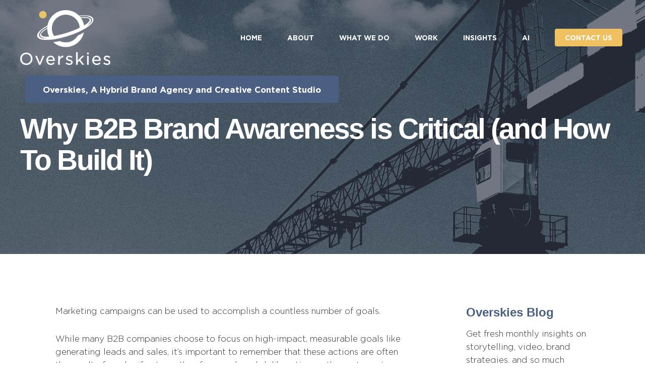

--- FILE ---
content_type: text/html; charset=UTF-8
request_url: https://www.overskies.com/blog/why-b2b-brand-awareness-is-critical-and-how-to-build-it
body_size: 22309
content:
<!doctype html><!--[if lt IE 7]> <html class="no-js lt-ie9 lt-ie8 lt-ie7" lang="en-us" > <![endif]--><!--[if IE 7]>    <html class="no-js lt-ie9 lt-ie8" lang="en-us" >        <![endif]--><!--[if IE 8]>    <html class="no-js lt-ie9" lang="en-us" >               <![endif]--><!--[if gt IE 8]><!--><html class="no-js" lang="en-us"><!--<![endif]--><head>
    <meta charset="utf-8">
    <meta http-equiv="X-UA-Compatible" content="IE=edge,chrome=1">
    <meta name="author" content="Overskies">
    <meta name="description" content="Brand awareness is a B2C concern, sure, but increasing B2B brand awareness is equally important, &amp; can have just as much of an effect on your bottom line.">
    <meta name="generator" content="HubSpot">
    <title>Why B2B Brand Awareness is Critical (and How To Build It)</title>
    <link rel="shortcut icon" href="https://www.overskies.com/hubfs/cropped-Overskies_Favicon.jpeg">
    
<meta name="viewport" content="width=device-width, initial-scale=1">

    <script src="/hs/hsstatic/jquery-libs/static-1.1/jquery/jquery-1.7.1.js"></script>
<script>hsjQuery = window['jQuery'];</script>
    <meta property="og:description" content="Brand awareness is a B2C concern, sure, but increasing B2B brand awareness is equally important, &amp; can have just as much of an effect on your bottom line.">
    <meta property="og:title" content="Why B2B Brand Awareness is Critical (and How To Build It)">
    <meta name="twitter:description" content="Brand awareness is a B2C concern, sure, but increasing B2B brand awareness is equally important, &amp; can have just as much of an effect on your bottom line.">
    <meta name="twitter:title" content="Why B2B Brand Awareness is Critical (and How To Build It)">

    

    
    <style>
a.cta_button{-moz-box-sizing:content-box !important;-webkit-box-sizing:content-box !important;box-sizing:content-box !important;vertical-align:middle}.hs-breadcrumb-menu{list-style-type:none;margin:0px 0px 0px 0px;padding:0px 0px 0px 0px}.hs-breadcrumb-menu-item{float:left;padding:10px 0px 10px 10px}.hs-breadcrumb-menu-divider:before{content:'›';padding-left:10px}.hs-featured-image-link{border:0}.hs-featured-image{float:right;margin:0 0 20px 20px;max-width:50%}@media (max-width: 568px){.hs-featured-image{float:none;margin:0;width:100%;max-width:100%}}.hs-screen-reader-text{clip:rect(1px, 1px, 1px, 1px);height:1px;overflow:hidden;position:absolute !important;width:1px}
</style>

<link rel="stylesheet" href="/hs/hsstatic/AsyncSupport/static-1.501/sass/rss_post_listing.css">
<link rel="stylesheet" href="/hs/hsstatic/AsyncSupport/static-1.501/sass/comments_listing_asset.css">
    <script type="application/ld+json">
{
  "mainEntityOfPage" : {
    "@type" : "WebPage",
    "@id" : "https://www.overskies.com/blog/why-b2b-brand-awareness-is-critical-and-how-to-build-it"
  },
  "author" : {
    "name" : "Overskies",
    "url" : "https://www.overskies.com/blog/author/overskies",
    "@type" : "Person"
  },
  "headline" : "Why B2B Brand Awareness is Critical (and How To Build It)",
  "datePublished" : "2021-10-29T13:30:00.000Z",
  "dateModified" : "2024-06-10T17:46:44.491Z",
  "publisher" : {
    "name" : "Overskies",
    "logo" : {
      "url" : "https://www.overskies.com/hubfs/cropped-Overskies_Favicon.jpeg",
      "@type" : "ImageObject"
    },
    "@type" : "Organization"
  },
  "@context" : "https://schema.org",
  "@type" : "BlogPosting"
}
</script>


    
<!--  Added by GoogleAnalytics integration -->
<script>
var _hsp = window._hsp = window._hsp || [];
_hsp.push(['addPrivacyConsentListener', function(consent) { if (consent.allowed || (consent.categories && consent.categories.analytics)) {
  (function(i,s,o,g,r,a,m){i['GoogleAnalyticsObject']=r;i[r]=i[r]||function(){
  (i[r].q=i[r].q||[]).push(arguments)},i[r].l=1*new Date();a=s.createElement(o),
  m=s.getElementsByTagName(o)[0];a.async=1;a.src=g;m.parentNode.insertBefore(a,m)
})(window,document,'script','//www.google-analytics.com/analytics.js','ga');
  ga('create','UA-36945673-1','auto');
  ga('send','pageview');
}}]);
</script>

<!-- /Added by GoogleAnalytics integration -->

<!--  Added by GoogleAnalytics4 integration -->
<script>
var _hsp = window._hsp = window._hsp || [];
window.dataLayer = window.dataLayer || [];
function gtag(){dataLayer.push(arguments);}

var useGoogleConsentModeV2 = true;
var waitForUpdateMillis = 1000;


if (!window._hsGoogleConsentRunOnce) {
  window._hsGoogleConsentRunOnce = true;

  gtag('consent', 'default', {
    'ad_storage': 'denied',
    'analytics_storage': 'denied',
    'ad_user_data': 'denied',
    'ad_personalization': 'denied',
    'wait_for_update': waitForUpdateMillis
  });

  if (useGoogleConsentModeV2) {
    _hsp.push(['useGoogleConsentModeV2'])
  } else {
    _hsp.push(['addPrivacyConsentListener', function(consent){
      var hasAnalyticsConsent = consent && (consent.allowed || (consent.categories && consent.categories.analytics));
      var hasAdsConsent = consent && (consent.allowed || (consent.categories && consent.categories.advertisement));

      gtag('consent', 'update', {
        'ad_storage': hasAdsConsent ? 'granted' : 'denied',
        'analytics_storage': hasAnalyticsConsent ? 'granted' : 'denied',
        'ad_user_data': hasAdsConsent ? 'granted' : 'denied',
        'ad_personalization': hasAdsConsent ? 'granted' : 'denied'
      });
    }]);
  }
}

gtag('js', new Date());
gtag('set', 'developer_id.dZTQ1Zm', true);
gtag('config', 'G-0252619343');
</script>
<script async src="https://www.googletagmanager.com/gtag/js?id=G-0252619343"></script>

<!-- /Added by GoogleAnalytics4 integration -->

<!--  Added by GoogleTagManager integration -->
<script>
var _hsp = window._hsp = window._hsp || [];
window.dataLayer = window.dataLayer || [];
function gtag(){dataLayer.push(arguments);}

var useGoogleConsentModeV2 = true;
var waitForUpdateMillis = 1000;



var hsLoadGtm = function loadGtm() {
    if(window._hsGtmLoadOnce) {
      return;
    }

    if (useGoogleConsentModeV2) {

      gtag('set','developer_id.dZTQ1Zm',true);

      gtag('consent', 'default', {
      'ad_storage': 'denied',
      'analytics_storage': 'denied',
      'ad_user_data': 'denied',
      'ad_personalization': 'denied',
      'wait_for_update': waitForUpdateMillis
      });

      _hsp.push(['useGoogleConsentModeV2'])
    }

    (function(w,d,s,l,i){w[l]=w[l]||[];w[l].push({'gtm.start':
    new Date().getTime(),event:'gtm.js'});var f=d.getElementsByTagName(s)[0],
    j=d.createElement(s),dl=l!='dataLayer'?'&l='+l:'';j.async=true;j.src=
    'https://www.googletagmanager.com/gtm.js?id='+i+dl;f.parentNode.insertBefore(j,f);
    })(window,document,'script','dataLayer','GTM-TC7XMGL');

    window._hsGtmLoadOnce = true;
};

_hsp.push(['addPrivacyConsentListener', function(consent){
  if(consent.allowed || (consent.categories && consent.categories.analytics)){
    hsLoadGtm();
  }
}]);

</script>

<!-- /Added by GoogleTagManager integration -->


<!-- Google Tag Manager -->
<script>(function(w,d,s,l,i){w[l]=w[l]||[];w[l].push({'gtm.start':
new Date().getTime(),event:'gtm.js'});var f=d.getElementsByTagName(s)[0],
j=d.createElement(s),dl=l!='dataLayer'?'&l='+l:'';j.async=true;j.src=
'https://www.googletagmanager.com/gtm.js?id='+i+dl;f.parentNode.insertBefore(j,f);
})(window,document,'script','dataLayer','GTM-TC7XMGL');</script>
<!-- End Google Tag Manager -->

<meta name="msvalidate.01" content="00FA00C19284A42FB50CD71B6A38EAAC">

<link rel="stylesheet" type="text/css" href="https://cloud.typography.com/6578396/7035012/css/fonts.css">

<script type="application/ld+json">
 {
     "@context": "http://schema.org",
     "@type": "Organization",
     "mainEntityOfPage":{
          "@type":"WebPage",
          "@id":"https://www.overskies.com/blog/why-b2b-brand-awareness-is-critical-and-how-to-build-it",
          "description": "Brand awareness is a B2C concern, sure, but increasing B2B brand awareness is equally important, & can have just as much of an effect on your bottom line."
     },
     "url": "https://www.overskies.com",
     "logo": "https://www.overskies.com/hubfs/cropped-Overskies_Favicon.jpeg",
     "image": "https://www.thecsigroup.com/hubfs/cropped-Overskies_Favicon.jpeg",
     "name": "Overskies",
     "alternateName": "Overskies",
      "naics": "541810",
      "description": "Overskies is an independent creative and digital marketing agency based in Montvale, NJ.",
     "address": {
          "@type": "PostalAddress",
          "streetAddress": "160 Summit Ave, Suite 200 ",
          "addressLocality": "Montvale",
          "addressRegion": "NJ",
          "addressCountry": "United States",
          "postalCode": "07645"
     },
     "telephone": "201-587-1400",
     "email": "hello@overskies.com",
     "sameAs": [
          "https://www.facebook.com/overskiesagency/",
          "https://twitter.com/overskiesagency",
          "https://www.instagram.com/overskiesagency/",
          "https://www.linkedin.com/company/overskies/",
          "https://www.youtube.com/channel/UC2eFNc85rWss2yKN-HiSQ8A"
     ]
}
</script>

<script>!function(s,a,e,v,n,t,z){if(s.saq)return;n=s.saq=function(){n.callMethod?n.callMethod.apply(n,arguments):n.queue.push(arguments)};if(!s._saq)s._saq=n;n.push=n;n.loaded=!0;n.version='1.0';n.queue=[];t=a.createElement(e);t.async=!0;t.src=v;z=a.getElementsByTagName(e)[0];z.parentNode.insertBefore(t,z)}(window,document,'script','https://tags.srv.stackadapt.com/events.js');saq('ts','a0tKEcEwjK1ZN8VFU0IhtA');</script>

<script type="text/javascript">
    (function(c,l,a,r,i,t,y){
        c[a]=c[a]||function(){(c[a].q=c[a].q||[]).push(arguments)};
        t=l.createElement(r);t.async=1;t.src="https://www.clarity.ms/tag/"+i;
        y=l.getElementsByTagName(r)[0];y.parentNode.insertBefore(t,y);
    })(window, document, "clarity", "script", "62sgvs2g71");
</script>

<script>
 (function () {
   var e,i=["https://fastbase.com/fscript.js","AlhM84dPVH","script"],a=document,s=a.createElement(i[2]);
   s.async=!0,s.id=i[1],s.src=i[0],(e=a.getElementsByTagName(i[2])[0]).parentNode.insertBefore(s,e)
 })();
</script>
<script src="https://kit.fontawesome.com/585d6d3d47.js" crossorigin="anonymous"></script>
<link rel="amphtml" href="https://www.overskies.com/blog/why-b2b-brand-awareness-is-critical-and-how-to-build-it?hs_amp=true">

<meta property="og:image" content="https://www.overskies.com/hubfs/Featured%20Image%20Blog%20-%20teal.png">
<meta property="og:image:width" content="1920">
<meta property="og:image:height" content="1080">
<meta property="og:image:alt" content="Why B2B Brand Awareness is Critical (and How To Build It)">
<meta name="twitter:image" content="https://www.overskies.com/hubfs/Featured%20Image%20Blog%20-%20teal.png">
<meta name="twitter:image:alt" content="Why B2B Brand Awareness is Critical (and How To Build It)">

<meta property="og:url" content="https://www.overskies.com/blog/why-b2b-brand-awareness-is-critical-and-how-to-build-it">
<meta name="twitter:card" content="summary_large_image">
<meta name="twitter:creator" content="@overskiesagency">

<link rel="canonical" href="https://www.overskies.com/blog/why-b2b-brand-awareness-is-critical-and-how-to-build-it">
<style>
.full-vh, .row-fluid .full-vh {
    height: 100vh;
    max-height: 600px;
    min-height: 600px;
    padding-bottom: 0;
}
.overskies .hero-content {
    padding-bottom: 5%;
    padding-top: 0;
}  
@media  (max-width: 1440px) {
  .full-vh, .row-fluid .full-vh {
    height: 100vh;
    max-height: 545px;
    min-height: 545px;
}  
  
  }  
  
</style>
<meta property="og:type" content="article">
<link rel="alternate" type="application/rss+xml" href="https://www.overskies.com/blog/rss.xml">
<meta name="twitter:domain" content="www.overskies.com">
<script src="//platform.linkedin.com/in.js" type="text/javascript">
    lang: en_US
</script>

<meta http-equiv="content-language" content="en-us">
<link rel="stylesheet" href="//7052064.fs1.hubspotusercontent-na1.net/hubfs/7052064/hub_generated/template_assets/DEFAULT_ASSET/1767118704405/template_layout.min.css">


<link rel="stylesheet" href="https://www.overskies.com/hubfs/hub_generated/template_assets/1/6524237593/1740596181030/template_Act21.min.css">




</head>
<body class="blog-1 featured-image-right   hs-content-id-6090909899 hs-blog-post hs-blog-id-160421438470" style="">
<!--  Added by GoogleTagManager integration -->
<noscript><iframe src="https://www.googletagmanager.com/ns.html?id=GTM-TC7XMGL" height="0" width="0" style="display:none;visibility:hidden"></iframe></noscript>

<!-- /Added by GoogleTagManager integration -->

    <div class="header-container-wrapper">
    <div class="header-container container-fluid">

<div class="row-fluid-wrapper row-depth-1 row-number-1 ">
<div class="row-fluid ">

    
<div class="span12 widget-span widget-type-global_group " style="" data-widget-type="global_group" data-x="0" data-w="12">
<div class="" data-global-widget-path="generated_global_groups/6524990772.html"><div class="row-fluid-wrapper row-depth-1 row-number-1 ">
<div class="row-fluid ">
<div class="span12 widget-span widget-type-cell header-wrapper header-overlap" style="" data-widget-type="cell" data-x="0" data-w="12">

<div class="row-fluid-wrapper row-depth-1 row-number-2 ">
<div class="row-fluid ">
<div class="span12 widget-span widget-type-cell centered ptb20 vmiddle never-stack white-content" style="" data-widget-type="cell" data-x="0" data-w="12">

<div class="row-fluid-wrapper row-depth-1 row-number-3 ">
<div class="row-fluid ">
<div class="span2 widget-span widget-type-cell ns-sm-span2" style="" data-widget-type="cell" data-x="0" data-w="2">

<div class="row-fluid-wrapper row-depth-1 row-number-4 ">
<div class="row-fluid ">
<div class="span12 widget-span widget-type-logo " style="" data-widget-type="logo" data-x="0" data-w="12">
<div class="cell-wrapper layout-widget-wrapper">
<span id="hs_cos_wrapper_module_14891423382401005" class="hs_cos_wrapper hs_cos_wrapper_widget hs_cos_wrapper_type_logo" style="" data-hs-cos-general-type="widget" data-hs-cos-type="logo"><a href="https://www.overskies.com" id="hs-link-module_14891423382401005" style="border-width:0px;border:0px;"><img src="https://www.overskies.com/hs-fs/hubfs/CSI-OverskiesRebrand_LOGO-01(smaller).png?width=250&amp;height=153&amp;name=CSI-OverskiesRebrand_LOGO-01(smaller).png" class="hs-image-widget " height="153" style="height: auto;width:250px;border-width:0px;border:0px;" width="250" alt="Overskies Logo" title="Overskies Logo" srcset="https://www.overskies.com/hs-fs/hubfs/CSI-OverskiesRebrand_LOGO-01(smaller).png?width=125&amp;height=77&amp;name=CSI-OverskiesRebrand_LOGO-01(smaller).png 125w, https://www.overskies.com/hs-fs/hubfs/CSI-OverskiesRebrand_LOGO-01(smaller).png?width=250&amp;height=153&amp;name=CSI-OverskiesRebrand_LOGO-01(smaller).png 250w, https://www.overskies.com/hs-fs/hubfs/CSI-OverskiesRebrand_LOGO-01(smaller).png?width=375&amp;height=230&amp;name=CSI-OverskiesRebrand_LOGO-01(smaller).png 375w, https://www.overskies.com/hs-fs/hubfs/CSI-OverskiesRebrand_LOGO-01(smaller).png?width=500&amp;height=306&amp;name=CSI-OverskiesRebrand_LOGO-01(smaller).png 500w, https://www.overskies.com/hs-fs/hubfs/CSI-OverskiesRebrand_LOGO-01(smaller).png?width=625&amp;height=383&amp;name=CSI-OverskiesRebrand_LOGO-01(smaller).png 625w, https://www.overskies.com/hs-fs/hubfs/CSI-OverskiesRebrand_LOGO-01(smaller).png?width=750&amp;height=459&amp;name=CSI-OverskiesRebrand_LOGO-01(smaller).png 750w" sizes="(max-width: 250px) 100vw, 250px"></a></span></div><!--end layout-widget-wrapper -->
</div><!--end widget-span -->
</div><!--end row-->
</div><!--end row-wrapper -->

</div><!--end widget-span -->
<div class="span10 widget-span widget-type-cell ns-sm-span10" style="" data-widget-type="cell" data-x="2" data-w="10">

<div class="row-fluid-wrapper row-depth-1 row-number-5 ">
<div class="row-fluid ">
<div class="span12 widget-span widget-type-cell all-inline tr" style="" data-widget-type="cell" data-x="0" data-w="12">

</div><!--end widget-span -->
</div><!--end row-->
</div><!--end row-wrapper -->

<div class="row-fluid-wrapper row-depth-1 row-number-6 ">
<div class="row-fluid ">
<div class="span12 widget-span widget-type-cell all-inline tr" style="" data-widget-type="cell" data-x="0" data-w="12">

<div class="row-fluid-wrapper row-depth-2 row-number-1 ">
<div class="row-fluid ">
<div class="span12 widget-span widget-type-menu menu-bar first-not-active flyouts-fade flyouts-slide md-hidden" style="" data-widget-type="menu" data-x="0" data-w="12">
<div class="cell-wrapper layout-widget-wrapper">
<span id="hs_cos_wrapper_module_146731076570911" class="hs_cos_wrapper hs_cos_wrapper_widget hs_cos_wrapper_type_menu" style="" data-hs-cos-general-type="widget" data-hs-cos-type="menu"><div id="hs_menu_wrapper_module_146731076570911" class="hs-menu-wrapper active-branch flyouts hs-menu-flow-horizontal" role="navigation" data-sitemap-name="default" data-menu-id="65500907698" aria-label="Navigation Menu">
 <ul role="menu">
  <li class="hs-menu-item hs-menu-depth-1" role="none"><a href="https://www.overskies.com" role="menuitem">Home</a></li>
  <li class="hs-menu-item hs-menu-depth-1 hs-item-has-children" role="none"><a href="https://www.overskies.com/about" aria-haspopup="true" aria-expanded="false" role="menuitem">About</a>
   <ul role="menu" class="hs-menu-children-wrapper">
    <li class="hs-menu-item hs-menu-depth-2" role="none"><a href="https://www.overskies.com/about" role="menuitem">About Overskies</a></li>
    <li class="hs-menu-item hs-menu-depth-2" role="none"><a href="https://www.overskies.com/culture-careers" role="menuitem">Culture</a></li>
    <li class="hs-menu-item hs-menu-depth-2" role="none"><a href="https://www.overskies.com/fit" role="menuitem"> The Right Fit</a></li>
   </ul></li>
  <li class="hs-menu-item hs-menu-depth-1 hs-item-has-children" role="none"><a href="javascript:;" aria-haspopup="true" aria-expanded="false" role="menuitem">What We Do</a>
   <ul role="menu" class="hs-menu-children-wrapper">
    <li class="hs-menu-item hs-menu-depth-2 hs-item-has-children" role="none"><a href="https://www.overskies.com/solutions/branding-services" role="menuitem">Branding</a>
     <ul role="menu" class="hs-menu-children-wrapper">
      <li class="hs-menu-item hs-menu-depth-3" role="none"><a href="https://www.overskies.com/solutions/strategy" role="menuitem">Strategy</a></li>
      <li class="hs-menu-item hs-menu-depth-3" role="none"><a href="https://www.overskies.com/solutions/storytelling" role="menuitem">Storytelling</a></li>
      <li class="hs-menu-item hs-menu-depth-3" role="none"><a href="https://www.overskies.com/solutions/research" role="menuitem">Research</a></li>
      <li class="hs-menu-item hs-menu-depth-3" role="none"><a href="https://www.overskies.com/solutions/identity" role="menuitem">Identity</a></li>
     </ul></li>
    <li class="hs-menu-item hs-menu-depth-2" role="none"><a href="https://www.overskies.com/solutions/video-production" role="menuitem">Video</a></li>
    <li class="hs-menu-item hs-menu-depth-2 hs-item-has-children" role="none"><a href="https://www.overskies.com/studio" role="menuitem">Studio</a>
     <ul role="menu" class="hs-menu-children-wrapper">
      <li class="hs-menu-item hs-menu-depth-3" role="none"><a href="https://www.overskies.com/solutions/video-production" role="menuitem">Video</a></li>
      <li class="hs-menu-item hs-menu-depth-3" role="none"><a href="https://www.overskies.com/photography" role="menuitem">Photography</a></li>
      <li class="hs-menu-item hs-menu-depth-3" role="none"><a href="https://www.overskies.com/solutions/video-editing-animation" role="menuitem">Editing &amp; Animation</a></li>
      <li class="hs-menu-item hs-menu-depth-3" role="none"><a href="https://www.overskies.com/solutions/design" role="menuitem">Design</a></li>
     </ul></li>
    <li class="hs-menu-item hs-menu-depth-2 hs-item-has-children" role="none"><a href="https://www.overskies.com/solutions/social" role="menuitem">Social</a>
     <ul role="menu" class="hs-menu-children-wrapper">
      <li class="hs-menu-item hs-menu-depth-3" role="none"><a href="https://www.overskies.com/youtube-video-management" role="menuitem">YouTube</a></li>
      <li class="hs-menu-item hs-menu-depth-3" role="none"><a href="https://www.overskies.com/solutions/tiktok" role="menuitem">TikTok</a></li>
      <li class="hs-menu-item hs-menu-depth-3" role="none"><a href="https://www.overskies.com/solutions/facebook-instagram" role="menuitem">Facebook/Instagram</a></li>
     </ul></li>
    <li class="hs-menu-item hs-menu-depth-2 hs-item-has-children" role="none"><a href="https://www.overskies.com/solutions/experiential" role="menuitem">Experiential</a>
     <ul role="menu" class="hs-menu-children-wrapper">
      <li class="hs-menu-item hs-menu-depth-3" role="none"><a href="https://www.overskies.com/solutions/trade-shows" role="menuitem">Tradeshows</a></li>
      <li class="hs-menu-item hs-menu-depth-3" role="none"><a href="https://www.overskies.com/solutions/livestreaming" role="menuitem">Live Streaming</a></li>
      <li class="hs-menu-item hs-menu-depth-3" role="none"><a href="https://www.overskies.com/solutions/retail" role="menuitem">Retail</a></li>
     </ul></li>
    <li class="hs-menu-item hs-menu-depth-2" role="none"><a href="https://www.overskies.com/solutions/amazon" role="menuitem">Amazon</a></li>
    <li class="hs-menu-item hs-menu-depth-2" role="none"><a href="https://www.overskies.com/solutions/ugc-influencer" role="menuitem">Influencer/UGC</a></li>
   </ul></li>
  <li class="hs-menu-item hs-menu-depth-1 hs-item-has-children" role="none"><a href="javascript:;" aria-haspopup="true" aria-expanded="false" role="menuitem">Work</a>
   <ul role="menu" class="hs-menu-children-wrapper">
    <li class="hs-menu-item hs-menu-depth-2" role="none"><a href="https://www.overskies.com/work" role="menuitem">Work</a></li>
    <li class="hs-menu-item hs-menu-depth-2" role="none"><a href="https://www.overskies.com/case-studies" role="menuitem">Case Studies</a></li>
    <li class="hs-menu-item hs-menu-depth-2" role="none"><a href="https://www.overskies.com/solutions/results" role="menuitem">Results</a></li>
   </ul></li>
  <li class="hs-menu-item hs-menu-depth-1 hs-item-has-children" role="none"><a href="javascript:;" aria-haspopup="true" aria-expanded="false" role="menuitem">Insights</a>
   <ul role="menu" class="hs-menu-children-wrapper">
    <li class="hs-menu-item hs-menu-depth-2" role="none"><a href="https://info.overskies.com/retail-and-e-tail-marketer-report" role="menuitem">2023 Storytelling Report</a></li>
    <li class="hs-menu-item hs-menu-depth-2" role="none"><a href="https://www.overskies.com/blog" role="menuitem">Blog</a></li>
    <li class="hs-menu-item hs-menu-depth-2" role="none"><a href="https://info.overskies.com/newsletter" role="menuitem">Newsletter</a></li>
   </ul></li>
  <li class="hs-menu-item hs-menu-depth-1 hs-item-has-children" role="none"><a href="javascript:;" aria-haspopup="true" aria-expanded="false" role="menuitem">AI</a>
   <ul role="menu" class="hs-menu-children-wrapper">
    <li class="hs-menu-item hs-menu-depth-2" role="none"><a href="https://www.overskies.com/ai-principles" role="menuitem">AI Principles</a></li>
    <li class="hs-menu-item hs-menu-depth-2" role="none"><a href="https://www.overskies.com/ai-how-we-use-it" role="menuitem">How We Use It</a></li>
    <li class="hs-menu-item hs-menu-depth-2" role="none"><a href="https://www.overskies.com/solutions/ai" role="menuitem">AI Content </a></li>
    <li class="hs-menu-item hs-menu-depth-2" role="none"><a href="https://www.overskies.com/ai-video" role="menuitem">AI Video</a></li>
   </ul></li>
 </ul>
</div></span></div><!--end layout-widget-wrapper -->
</div><!--end widget-span -->
</div><!--end row-->
</div><!--end row-wrapper -->

<div class="row-fluid-wrapper row-depth-2 row-number-2 ">
<div class="row-fluid ">
<div class="span12 widget-span widget-type-cta ml20 sm-hidden" style="" data-widget-type="cta" data-x="0" data-w="12">
<div class="cell-wrapper layout-widget-wrapper">
<span id="hs_cos_wrapper_module_1488964296655532" class="hs_cos_wrapper hs_cos_wrapper_widget hs_cos_wrapper_type_cta" style="" data-hs-cos-general-type="widget" data-hs-cos-type="cta"><!--HubSpot Call-to-Action Code --><span class="hs-cta-wrapper" id="hs-cta-wrapper-40c90de3-de09-4a06-91ca-e7c626929323"><span class="hs-cta-node hs-cta-40c90de3-de09-4a06-91ca-e7c626929323" id="hs-cta-40c90de3-de09-4a06-91ca-e7c626929323"><!--[if lte IE 8]><div id="hs-cta-ie-element"></div><![endif]--><a href="https://cta-redirect.hubspot.com/cta/redirect/2817404/40c90de3-de09-4a06-91ca-e7c626929323"><img class="hs-cta-img" id="hs-cta-img-40c90de3-de09-4a06-91ca-e7c626929323" style="border-width:0px;" src="https://no-cache.hubspot.com/cta/default/2817404/40c90de3-de09-4a06-91ca-e7c626929323.png" alt="Contact Us"></a></span><script charset="utf-8" src="/hs/cta/cta/current.js"></script><script type="text/javascript"> hbspt.cta._relativeUrls=true;hbspt.cta.load(2817404, '40c90de3-de09-4a06-91ca-e7c626929323', {"useNewLoader":"true","region":"na1"}); </script></span><!-- end HubSpot Call-to-Action Code --></span></div><!--end layout-widget-wrapper -->
</div><!--end widget-span -->
</div><!--end row-->
</div><!--end row-wrapper -->

<div class="row-fluid-wrapper row-depth-2 row-number-3 ">
<div class="row-fluid ">
<div class="span12 widget-span widget-type-custom_widget hidden md-visible" style="" data-widget-type="custom_widget" data-x="0" data-w="12">
<div id="hs_cos_wrapper_module_15306485002861484" class="hs_cos_wrapper hs_cos_wrapper_widget hs_cos_wrapper_type_module" style="" data-hs-cos-general-type="widget" data-hs-cos-type="module"><span class="control-button menu" data-slide-menu="primary-slide-menu">
<span class="open">
<i class="fa fa-bars" aria-hidden="true"></i>
</span>
<span class="close">
<i class="fa fa-bars" aria-hidden="true"></i>
</span>
<span></span></span></div>

</div><!--end widget-span -->
</div><!--end row-->
</div><!--end row-wrapper -->

</div><!--end widget-span -->
</div><!--end row-->
</div><!--end row-wrapper -->

<div class="row-fluid-wrapper row-depth-1 row-number-1 ">
<div class="row-fluid ">
<div class="span12 widget-span widget-type-cell all-inline tr" style="" data-widget-type="cell" data-x="0" data-w="12">

</div><!--end widget-span -->
</div><!--end row-->
</div><!--end row-wrapper -->

</div><!--end widget-span -->
</div><!--end row-->
</div><!--end row-wrapper -->

</div><!--end widget-span -->
</div><!--end row-->
</div><!--end row-wrapper -->

</div><!--end widget-span -->
</div><!--end row-->
</div><!--end row-wrapper -->
</div>
</div><!--end widget-span -->


</div><!--end row-->
</div><!--end row-wrapper -->

<div class="row-fluid-wrapper row-depth-1 row-number-2 ">
<div class="row-fluid ">

</div><!--end row-->
</div><!--end row-wrapper -->

<div class="row-fluid-wrapper row-depth-1 row-number-3 ">
<div class="row-fluid ">
<div class="span12 widget-span widget-type-global_group " style="" data-widget-type="global_group" data-x="0" data-w="12">
<div class="" data-global-widget-path="generated_global_groups/56538673980.html"><div class="row-fluid-wrapper row-depth-1 row-number-1 ">
<div class="row-fluid ">
<div class="sticky-header-options" data-linked-to=".header-wrapper">
<div class="span12 widget-span widget-type-cell sticky-header" style="" data-widget-type="cell" data-x="0" data-w="12">

<div class="row-fluid-wrapper row-depth-1 row-number-2 ">
<div class="row-fluid ">
<div class="span12 widget-span widget-type-cell centered ptb5 vmiddle never-stack" style="" data-widget-type="cell" data-x="0" data-w="12">

<div class="row-fluid-wrapper row-depth-1 row-number-3 ">
<div class="row-fluid ">
<div class="span2 widget-span widget-type-cell ns-sm-span5" style="" data-widget-type="cell" data-x="0" data-w="2">

<div class="row-fluid-wrapper row-depth-1 row-number-4 ">
<div class="row-fluid ">
<div class="span12 widget-span widget-type-logo " style="" data-widget-type="logo" data-x="0" data-w="12">
<div class="cell-wrapper layout-widget-wrapper">
<span id="hs_cos_wrapper_module_152902588" class="hs_cos_wrapper hs_cos_wrapper_widget hs_cos_wrapper_type_logo" style="" data-hs-cos-general-type="widget" data-hs-cos-type="logo"><a href="https://www.overskies.com" id="hs-link-module_152902588" style="border-width:0px;border:0px;"><img src="https://www.overskies.com/hs-fs/hubfs/CSI-OverskiesRebrand_LOGO-01(smaller).png?width=100&amp;height=61&amp;name=CSI-OverskiesRebrand_LOGO-01(smaller).png" class="hs-image-widget " height="61" style="height: auto;width:100px;border-width:0px;border:0px;" width="100" alt="CSI-OverskiesRebrand_LOGO-01(smaller)" title="CSI-OverskiesRebrand_LOGO-01(smaller)" srcset="https://www.overskies.com/hs-fs/hubfs/CSI-OverskiesRebrand_LOGO-01(smaller).png?width=50&amp;height=31&amp;name=CSI-OverskiesRebrand_LOGO-01(smaller).png 50w, https://www.overskies.com/hs-fs/hubfs/CSI-OverskiesRebrand_LOGO-01(smaller).png?width=100&amp;height=61&amp;name=CSI-OverskiesRebrand_LOGO-01(smaller).png 100w, https://www.overskies.com/hs-fs/hubfs/CSI-OverskiesRebrand_LOGO-01(smaller).png?width=150&amp;height=92&amp;name=CSI-OverskiesRebrand_LOGO-01(smaller).png 150w, https://www.overskies.com/hs-fs/hubfs/CSI-OverskiesRebrand_LOGO-01(smaller).png?width=200&amp;height=122&amp;name=CSI-OverskiesRebrand_LOGO-01(smaller).png 200w, https://www.overskies.com/hs-fs/hubfs/CSI-OverskiesRebrand_LOGO-01(smaller).png?width=250&amp;height=153&amp;name=CSI-OverskiesRebrand_LOGO-01(smaller).png 250w, https://www.overskies.com/hs-fs/hubfs/CSI-OverskiesRebrand_LOGO-01(smaller).png?width=300&amp;height=183&amp;name=CSI-OverskiesRebrand_LOGO-01(smaller).png 300w" sizes="(max-width: 100px) 100vw, 100px"></a></span></div><!--end layout-widget-wrapper -->
</div><!--end widget-span -->
</div><!--end row-->
</div><!--end row-wrapper -->

</div><!--end widget-span -->
<div class="span10 widget-span widget-type-cell ns-sm-span7" style="" data-widget-type="cell" data-x="2" data-w="10">

<div class="row-fluid-wrapper row-depth-1 row-number-5 ">
<div class="row-fluid ">
<div class="span12 widget-span widget-type-cell all-inline tr" style="" data-widget-type="cell" data-x="0" data-w="12">

</div><!--end widget-span -->
</div><!--end row-->
</div><!--end row-wrapper -->

<div class="row-fluid-wrapper row-depth-1 row-number-6 ">
<div class="row-fluid ">
<div class="span12 widget-span widget-type-cell all-inline tr" style="" data-widget-type="cell" data-x="0" data-w="12">

<div class="row-fluid-wrapper row-depth-2 row-number-1 ">
<div class="row-fluid ">
<div class="span12 widget-span widget-type-menu menu-bar first-not-active flyouts-fade flyouts-slide md-hidden" style="" data-widget-type="menu" data-x="0" data-w="12">
<div class="cell-wrapper layout-widget-wrapper">
<span id="hs_cos_wrapper_module_992252264" class="hs_cos_wrapper hs_cos_wrapper_widget hs_cos_wrapper_type_menu" style="" data-hs-cos-general-type="widget" data-hs-cos-type="menu"><div id="hs_menu_wrapper_module_992252264" class="hs-menu-wrapper active-branch flyouts hs-menu-flow-horizontal" role="navigation" data-sitemap-name="default" data-menu-id="65500907698" aria-label="Navigation Menu">
 <ul role="menu">
  <li class="hs-menu-item hs-menu-depth-1" role="none"><a href="https://www.overskies.com" role="menuitem">Home</a></li>
  <li class="hs-menu-item hs-menu-depth-1 hs-item-has-children" role="none"><a href="https://www.overskies.com/about" aria-haspopup="true" aria-expanded="false" role="menuitem">About</a>
   <ul role="menu" class="hs-menu-children-wrapper">
    <li class="hs-menu-item hs-menu-depth-2" role="none"><a href="https://www.overskies.com/about" role="menuitem">About Overskies</a></li>
    <li class="hs-menu-item hs-menu-depth-2" role="none"><a href="https://www.overskies.com/culture-careers" role="menuitem">Culture</a></li>
    <li class="hs-menu-item hs-menu-depth-2" role="none"><a href="https://www.overskies.com/fit" role="menuitem"> The Right Fit</a></li>
   </ul></li>
  <li class="hs-menu-item hs-menu-depth-1 hs-item-has-children" role="none"><a href="javascript:;" aria-haspopup="true" aria-expanded="false" role="menuitem">What We Do</a>
   <ul role="menu" class="hs-menu-children-wrapper">
    <li class="hs-menu-item hs-menu-depth-2 hs-item-has-children" role="none"><a href="https://www.overskies.com/solutions/branding-services" role="menuitem">Branding</a>
     <ul role="menu" class="hs-menu-children-wrapper">
      <li class="hs-menu-item hs-menu-depth-3" role="none"><a href="https://www.overskies.com/solutions/strategy" role="menuitem">Strategy</a></li>
      <li class="hs-menu-item hs-menu-depth-3" role="none"><a href="https://www.overskies.com/solutions/storytelling" role="menuitem">Storytelling</a></li>
      <li class="hs-menu-item hs-menu-depth-3" role="none"><a href="https://www.overskies.com/solutions/research" role="menuitem">Research</a></li>
      <li class="hs-menu-item hs-menu-depth-3" role="none"><a href="https://www.overskies.com/solutions/identity" role="menuitem">Identity</a></li>
     </ul></li>
    <li class="hs-menu-item hs-menu-depth-2" role="none"><a href="https://www.overskies.com/solutions/video-production" role="menuitem">Video</a></li>
    <li class="hs-menu-item hs-menu-depth-2 hs-item-has-children" role="none"><a href="https://www.overskies.com/studio" role="menuitem">Studio</a>
     <ul role="menu" class="hs-menu-children-wrapper">
      <li class="hs-menu-item hs-menu-depth-3" role="none"><a href="https://www.overskies.com/solutions/video-production" role="menuitem">Video</a></li>
      <li class="hs-menu-item hs-menu-depth-3" role="none"><a href="https://www.overskies.com/photography" role="menuitem">Photography</a></li>
      <li class="hs-menu-item hs-menu-depth-3" role="none"><a href="https://www.overskies.com/solutions/video-editing-animation" role="menuitem">Editing &amp; Animation</a></li>
      <li class="hs-menu-item hs-menu-depth-3" role="none"><a href="https://www.overskies.com/solutions/design" role="menuitem">Design</a></li>
     </ul></li>
    <li class="hs-menu-item hs-menu-depth-2 hs-item-has-children" role="none"><a href="https://www.overskies.com/solutions/social" role="menuitem">Social</a>
     <ul role="menu" class="hs-menu-children-wrapper">
      <li class="hs-menu-item hs-menu-depth-3" role="none"><a href="https://www.overskies.com/youtube-video-management" role="menuitem">YouTube</a></li>
      <li class="hs-menu-item hs-menu-depth-3" role="none"><a href="https://www.overskies.com/solutions/tiktok" role="menuitem">TikTok</a></li>
      <li class="hs-menu-item hs-menu-depth-3" role="none"><a href="https://www.overskies.com/solutions/facebook-instagram" role="menuitem">Facebook/Instagram</a></li>
     </ul></li>
    <li class="hs-menu-item hs-menu-depth-2 hs-item-has-children" role="none"><a href="https://www.overskies.com/solutions/experiential" role="menuitem">Experiential</a>
     <ul role="menu" class="hs-menu-children-wrapper">
      <li class="hs-menu-item hs-menu-depth-3" role="none"><a href="https://www.overskies.com/solutions/trade-shows" role="menuitem">Tradeshows</a></li>
      <li class="hs-menu-item hs-menu-depth-3" role="none"><a href="https://www.overskies.com/solutions/livestreaming" role="menuitem">Live Streaming</a></li>
      <li class="hs-menu-item hs-menu-depth-3" role="none"><a href="https://www.overskies.com/solutions/retail" role="menuitem">Retail</a></li>
     </ul></li>
    <li class="hs-menu-item hs-menu-depth-2" role="none"><a href="https://www.overskies.com/solutions/amazon" role="menuitem">Amazon</a></li>
    <li class="hs-menu-item hs-menu-depth-2" role="none"><a href="https://www.overskies.com/solutions/ugc-influencer" role="menuitem">Influencer/UGC</a></li>
   </ul></li>
  <li class="hs-menu-item hs-menu-depth-1 hs-item-has-children" role="none"><a href="javascript:;" aria-haspopup="true" aria-expanded="false" role="menuitem">Work</a>
   <ul role="menu" class="hs-menu-children-wrapper">
    <li class="hs-menu-item hs-menu-depth-2" role="none"><a href="https://www.overskies.com/work" role="menuitem">Work</a></li>
    <li class="hs-menu-item hs-menu-depth-2" role="none"><a href="https://www.overskies.com/case-studies" role="menuitem">Case Studies</a></li>
    <li class="hs-menu-item hs-menu-depth-2" role="none"><a href="https://www.overskies.com/solutions/results" role="menuitem">Results</a></li>
   </ul></li>
  <li class="hs-menu-item hs-menu-depth-1 hs-item-has-children" role="none"><a href="javascript:;" aria-haspopup="true" aria-expanded="false" role="menuitem">Insights</a>
   <ul role="menu" class="hs-menu-children-wrapper">
    <li class="hs-menu-item hs-menu-depth-2" role="none"><a href="https://info.overskies.com/retail-and-e-tail-marketer-report" role="menuitem">2023 Storytelling Report</a></li>
    <li class="hs-menu-item hs-menu-depth-2" role="none"><a href="https://www.overskies.com/blog" role="menuitem">Blog</a></li>
    <li class="hs-menu-item hs-menu-depth-2" role="none"><a href="https://info.overskies.com/newsletter" role="menuitem">Newsletter</a></li>
   </ul></li>
  <li class="hs-menu-item hs-menu-depth-1 hs-item-has-children" role="none"><a href="javascript:;" aria-haspopup="true" aria-expanded="false" role="menuitem">AI</a>
   <ul role="menu" class="hs-menu-children-wrapper">
    <li class="hs-menu-item hs-menu-depth-2" role="none"><a href="https://www.overskies.com/ai-principles" role="menuitem">AI Principles</a></li>
    <li class="hs-menu-item hs-menu-depth-2" role="none"><a href="https://www.overskies.com/ai-how-we-use-it" role="menuitem">How We Use It</a></li>
    <li class="hs-menu-item hs-menu-depth-2" role="none"><a href="https://www.overskies.com/solutions/ai" role="menuitem">AI Content </a></li>
    <li class="hs-menu-item hs-menu-depth-2" role="none"><a href="https://www.overskies.com/ai-video" role="menuitem">AI Video</a></li>
   </ul></li>
 </ul>
</div></span></div><!--end layout-widget-wrapper -->
</div><!--end widget-span -->
</div><!--end row-->
</div><!--end row-wrapper -->

<div class="row-fluid-wrapper row-depth-2 row-number-2 ">
<div class="row-fluid ">
<div class="span12 widget-span widget-type-cta ml20 sm-hidden" style="" data-widget-type="cta" data-x="0" data-w="12">
<div class="cell-wrapper layout-widget-wrapper">
<span id="hs_cos_wrapper_module_36197564" class="hs_cos_wrapper hs_cos_wrapper_widget hs_cos_wrapper_type_cta" style="" data-hs-cos-general-type="widget" data-hs-cos-type="cta"><!--HubSpot Call-to-Action Code --><span class="hs-cta-wrapper" id="hs-cta-wrapper-f4524594-4b26-4240-ae5d-09f2a1ab5eea"><span class="hs-cta-node hs-cta-f4524594-4b26-4240-ae5d-09f2a1ab5eea" id="hs-cta-f4524594-4b26-4240-ae5d-09f2a1ab5eea"><!--[if lte IE 8]><div id="hs-cta-ie-element"></div><![endif]--><a href="https://cta-redirect.hubspot.com/cta/redirect/2817404/f4524594-4b26-4240-ae5d-09f2a1ab5eea"><img class="hs-cta-img" id="hs-cta-img-f4524594-4b26-4240-ae5d-09f2a1ab5eea" style="border-width:0px;" src="https://no-cache.hubspot.com/cta/default/2817404/f4524594-4b26-4240-ae5d-09f2a1ab5eea.png" alt="Contact Us"></a></span><script charset="utf-8" src="/hs/cta/cta/current.js"></script><script type="text/javascript"> hbspt.cta._relativeUrls=true;hbspt.cta.load(2817404, 'f4524594-4b26-4240-ae5d-09f2a1ab5eea', {"useNewLoader":"true","region":"na1"}); </script></span><!-- end HubSpot Call-to-Action Code --></span></div><!--end layout-widget-wrapper -->
</div><!--end widget-span -->
</div><!--end row-->
</div><!--end row-wrapper -->

<div class="row-fluid-wrapper row-depth-2 row-number-3 ">
<div class="row-fluid ">
<div class="span12 widget-span widget-type-custom_widget hidden md-visible" style="" data-widget-type="custom_widget" data-x="0" data-w="12">
<div id="hs_cos_wrapper_module_23320962" class="hs_cos_wrapper hs_cos_wrapper_widget hs_cos_wrapper_type_module" style="" data-hs-cos-general-type="widget" data-hs-cos-type="module"><span class="control-button menu" data-slide-menu="primary-slide-menu">
<span class="open">
<i class="fa fa-bars" aria-hidden="true"></i>
</span>
<span class="close">
<i class="fa fa-bars" aria-hidden="true"></i>
</span>
<span></span></span></div>

</div><!--end widget-span -->
</div><!--end row-->
</div><!--end row-wrapper -->

</div><!--end widget-span -->
</div><!--end row-->
</div><!--end row-wrapper -->

<div class="row-fluid-wrapper row-depth-1 row-number-1 ">
<div class="row-fluid ">
<div class="span12 widget-span widget-type-cell all-inline tr" style="" data-widget-type="cell" data-x="0" data-w="12">

</div><!--end widget-span -->
</div><!--end row-->
</div><!--end row-wrapper -->

</div><!--end widget-span -->
</div><!--end row-->
</div><!--end row-wrapper -->

</div><!--end widget-span -->
</div><!--end row-->
</div><!--end row-wrapper -->

</div><!--end widget-span -->
  </div>
</div><!--end row-->
</div><!--end row-wrapper -->
</div>
</div><!--end widget-span -->
</div><!--end row-->
</div><!--end row-wrapper -->

<div class="row-fluid-wrapper row-depth-1 row-number-4 ">
<div class="row-fluid ">
<div class="span12 widget-span widget-type-global_group " style="" data-widget-type="global_group" data-x="0" data-w="12">
<div class="" data-global-widget-path="generated_global_groups/6524990782.html"><div class="row-fluid-wrapper row-depth-1 row-number-1 ">
<div class="row-fluid ">
<div class="span12 widget-span widget-type-cell fullscreen-search" style="" data-widget-type="cell" data-x="0" data-w="12">

<div class="row-fluid-wrapper row-depth-1 row-number-2 ">
<div class="row-fluid ">
<div class="span12 widget-span widget-type-custom_widget " style="" data-widget-type="custom_widget" data-x="0" data-w="12">
<div id="hs_cos_wrapper_module_1530555777115370" class="hs_cos_wrapper hs_cos_wrapper_widget hs_cos_wrapper_type_module" style="" data-hs-cos-general-type="widget" data-hs-cos-type="module"><div class="cell-wrapper"> 
  <form action="/hs-search-results">
    <input type="search" class="hs-input" name="term" autocomplete="off" placeholder="Search...">
    <button type="submit" class="hs-button primary">Search</button>
  </form>
</div></div>

</div><!--end widget-span -->
</div><!--end row-->
</div><!--end row-wrapper -->

</div><!--end widget-span -->
</div><!--end row-->
</div><!--end row-wrapper -->
</div>
</div><!--end widget-span -->
</div><!--end row-->
</div><!--end row-wrapper -->

<div class="row-fluid-wrapper row-depth-1 row-number-5 ">
<div class="row-fluid ">
<div class="span12 widget-span widget-type-global_group " style="" data-widget-type="global_group" data-x="0" data-w="12">
<div class="" data-global-widget-path="generated_global_groups/6524990807.html"><div class="row-fluid-wrapper row-depth-1 row-number-1 ">
<div class="row-fluid ">
<div id="primary-slide-menu" class="span12 widget-span widget-type-cell slide-menu right w400 bg-white" style="" data-widget-type="cell" data-x="0" data-w="12">

<div class="row-fluid-wrapper row-depth-1 row-number-2 ">
<div class="row-fluid ">
<div class="span12 widget-span widget-type-cell slide-menu-scroller" style="" data-widget-type="cell" data-x="0" data-w="12">

<div class="row-fluid-wrapper row-depth-1 row-number-3 ">
<div class="row-fluid ">
<div class="span12 widget-span widget-type-cell never-stack ptb20 plr30 vmiddle bg-dark white-content" style="" data-widget-type="cell" data-x="0" data-w="12">

<div class="row-fluid-wrapper row-depth-1 row-number-4 ">
<div class="row-fluid ">
<div class="span9 widget-span widget-type-rich_text " style="" data-widget-type="rich_text" data-x="0" data-w="9">
<div class="cell-wrapper layout-widget-wrapper">
<span id="hs_cos_wrapper_module_1490019842268586" class="hs_cos_wrapper hs_cos_wrapper_widget hs_cos_wrapper_type_rich_text" style="" data-hs-cos-general-type="widget" data-hs-cos-type="rich_text"><strong>Menu</strong></span>
</div><!--end layout-widget-wrapper -->
</div><!--end widget-span -->
<div class="span3 widget-span widget-type-custom_widget tr" style="" data-widget-type="custom_widget" data-x="9" data-w="3">
<div id="hs_cos_wrapper_module_15306489371471734" class="hs_cos_wrapper hs_cos_wrapper_widget hs_cos_wrapper_type_module" style="" data-hs-cos-general-type="widget" data-hs-cos-type="module"><span class="control-button menu" data-slide-menu="primary-slide-menu">
<span class="open">
<!-- Default: -->
<i class="fa fa-bars" aria-hidden="true"></i>
<!-- Other ideas: -->
<!--Open Menu-->
<!--<i class="fa fa-list" aria-hidden="true"></i>-->
<!--<i class="fa fa-ellipsis-v" aria-hidden="true"></i>-->
</span>
<span class="close">
<!-- Default: -->
<!--<i class="fa fa-ellipsis-v" aria-hidden="true"></i>-->
<!-- Other ideas: -->
<!--Close Menu-->
<!--<i class="fa fa-ellipsis-h" aria-hidden="true"></i>-->
<!--<i class="fa fa-bars" aria-hidden="true"></i>-->
<i class="fa fa-close" aria-hidden="true"></i>
</span>
<span></span></span></div>

</div><!--end widget-span -->
</div><!--end row-->
</div><!--end row-wrapper -->

</div><!--end widget-span -->
</div><!--end row-->
</div><!--end row-wrapper -->

<div class="row-fluid-wrapper row-depth-1 row-number-5 ">
<div class="row-fluid ">
<div class="span12 widget-span widget-type-menu accordion-menu" style="" data-widget-type="menu" data-x="0" data-w="12">
<div class="cell-wrapper layout-widget-wrapper">
<span id="hs_cos_wrapper_module_14895144107501455" class="hs_cos_wrapper hs_cos_wrapper_widget hs_cos_wrapper_type_menu" style="" data-hs-cos-general-type="widget" data-hs-cos-type="menu"><div id="hs_menu_wrapper_module_14895144107501455" class="hs-menu-wrapper active-branch flyouts hs-menu-flow-vertical" role="navigation" data-sitemap-name="default" data-menu-id="65500907698" aria-label="Navigation Menu">
 <ul role="menu">
  <li class="hs-menu-item hs-menu-depth-1" role="none"><a href="https://www.overskies.com" role="menuitem">Home</a></li>
  <li class="hs-menu-item hs-menu-depth-1 hs-item-has-children" role="none"><a href="https://www.overskies.com/about" aria-haspopup="true" aria-expanded="false" role="menuitem">About</a>
   <ul role="menu" class="hs-menu-children-wrapper">
    <li class="hs-menu-item hs-menu-depth-2" role="none"><a href="https://www.overskies.com/about" role="menuitem">About Overskies</a></li>
    <li class="hs-menu-item hs-menu-depth-2" role="none"><a href="https://www.overskies.com/culture-careers" role="menuitem">Culture</a></li>
    <li class="hs-menu-item hs-menu-depth-2" role="none"><a href="https://www.overskies.com/fit" role="menuitem"> The Right Fit</a></li>
   </ul></li>
  <li class="hs-menu-item hs-menu-depth-1 hs-item-has-children" role="none"><a href="javascript:;" aria-haspopup="true" aria-expanded="false" role="menuitem">What We Do</a>
   <ul role="menu" class="hs-menu-children-wrapper">
    <li class="hs-menu-item hs-menu-depth-2 hs-item-has-children" role="none"><a href="https://www.overskies.com/solutions/branding-services" role="menuitem">Branding</a>
     <ul role="menu" class="hs-menu-children-wrapper">
      <li class="hs-menu-item hs-menu-depth-3" role="none"><a href="https://www.overskies.com/solutions/strategy" role="menuitem">Strategy</a></li>
      <li class="hs-menu-item hs-menu-depth-3" role="none"><a href="https://www.overskies.com/solutions/storytelling" role="menuitem">Storytelling</a></li>
      <li class="hs-menu-item hs-menu-depth-3" role="none"><a href="https://www.overskies.com/solutions/research" role="menuitem">Research</a></li>
      <li class="hs-menu-item hs-menu-depth-3" role="none"><a href="https://www.overskies.com/solutions/identity" role="menuitem">Identity</a></li>
     </ul></li>
    <li class="hs-menu-item hs-menu-depth-2" role="none"><a href="https://www.overskies.com/solutions/video-production" role="menuitem">Video</a></li>
    <li class="hs-menu-item hs-menu-depth-2 hs-item-has-children" role="none"><a href="https://www.overskies.com/studio" role="menuitem">Studio</a>
     <ul role="menu" class="hs-menu-children-wrapper">
      <li class="hs-menu-item hs-menu-depth-3" role="none"><a href="https://www.overskies.com/solutions/video-production" role="menuitem">Video</a></li>
      <li class="hs-menu-item hs-menu-depth-3" role="none"><a href="https://www.overskies.com/photography" role="menuitem">Photography</a></li>
      <li class="hs-menu-item hs-menu-depth-3" role="none"><a href="https://www.overskies.com/solutions/video-editing-animation" role="menuitem">Editing &amp; Animation</a></li>
      <li class="hs-menu-item hs-menu-depth-3" role="none"><a href="https://www.overskies.com/solutions/design" role="menuitem">Design</a></li>
     </ul></li>
    <li class="hs-menu-item hs-menu-depth-2 hs-item-has-children" role="none"><a href="https://www.overskies.com/solutions/social" role="menuitem">Social</a>
     <ul role="menu" class="hs-menu-children-wrapper">
      <li class="hs-menu-item hs-menu-depth-3" role="none"><a href="https://www.overskies.com/youtube-video-management" role="menuitem">YouTube</a></li>
      <li class="hs-menu-item hs-menu-depth-3" role="none"><a href="https://www.overskies.com/solutions/tiktok" role="menuitem">TikTok</a></li>
      <li class="hs-menu-item hs-menu-depth-3" role="none"><a href="https://www.overskies.com/solutions/facebook-instagram" role="menuitem">Facebook/Instagram</a></li>
     </ul></li>
    <li class="hs-menu-item hs-menu-depth-2 hs-item-has-children" role="none"><a href="https://www.overskies.com/solutions/experiential" role="menuitem">Experiential</a>
     <ul role="menu" class="hs-menu-children-wrapper">
      <li class="hs-menu-item hs-menu-depth-3" role="none"><a href="https://www.overskies.com/solutions/trade-shows" role="menuitem">Tradeshows</a></li>
      <li class="hs-menu-item hs-menu-depth-3" role="none"><a href="https://www.overskies.com/solutions/livestreaming" role="menuitem">Live Streaming</a></li>
      <li class="hs-menu-item hs-menu-depth-3" role="none"><a href="https://www.overskies.com/solutions/retail" role="menuitem">Retail</a></li>
     </ul></li>
    <li class="hs-menu-item hs-menu-depth-2" role="none"><a href="https://www.overskies.com/solutions/amazon" role="menuitem">Amazon</a></li>
    <li class="hs-menu-item hs-menu-depth-2" role="none"><a href="https://www.overskies.com/solutions/ugc-influencer" role="menuitem">Influencer/UGC</a></li>
   </ul></li>
  <li class="hs-menu-item hs-menu-depth-1 hs-item-has-children" role="none"><a href="javascript:;" aria-haspopup="true" aria-expanded="false" role="menuitem">Work</a>
   <ul role="menu" class="hs-menu-children-wrapper">
    <li class="hs-menu-item hs-menu-depth-2" role="none"><a href="https://www.overskies.com/work" role="menuitem">Work</a></li>
    <li class="hs-menu-item hs-menu-depth-2" role="none"><a href="https://www.overskies.com/case-studies" role="menuitem">Case Studies</a></li>
    <li class="hs-menu-item hs-menu-depth-2" role="none"><a href="https://www.overskies.com/solutions/results" role="menuitem">Results</a></li>
   </ul></li>
  <li class="hs-menu-item hs-menu-depth-1 hs-item-has-children" role="none"><a href="javascript:;" aria-haspopup="true" aria-expanded="false" role="menuitem">Insights</a>
   <ul role="menu" class="hs-menu-children-wrapper">
    <li class="hs-menu-item hs-menu-depth-2" role="none"><a href="https://info.overskies.com/retail-and-e-tail-marketer-report" role="menuitem">2023 Storytelling Report</a></li>
    <li class="hs-menu-item hs-menu-depth-2" role="none"><a href="https://www.overskies.com/blog" role="menuitem">Blog</a></li>
    <li class="hs-menu-item hs-menu-depth-2" role="none"><a href="https://info.overskies.com/newsletter" role="menuitem">Newsletter</a></li>
   </ul></li>
  <li class="hs-menu-item hs-menu-depth-1 hs-item-has-children" role="none"><a href="javascript:;" aria-haspopup="true" aria-expanded="false" role="menuitem">AI</a>
   <ul role="menu" class="hs-menu-children-wrapper">
    <li class="hs-menu-item hs-menu-depth-2" role="none"><a href="https://www.overskies.com/ai-principles" role="menuitem">AI Principles</a></li>
    <li class="hs-menu-item hs-menu-depth-2" role="none"><a href="https://www.overskies.com/ai-how-we-use-it" role="menuitem">How We Use It</a></li>
    <li class="hs-menu-item hs-menu-depth-2" role="none"><a href="https://www.overskies.com/solutions/ai" role="menuitem">AI Content </a></li>
    <li class="hs-menu-item hs-menu-depth-2" role="none"><a href="https://www.overskies.com/ai-video" role="menuitem">AI Video</a></li>
   </ul></li>
 </ul>
</div></span></div><!--end layout-widget-wrapper -->
</div><!--end widget-span -->
</div><!--end row-->
</div><!--end row-wrapper -->

<div class="row-fluid-wrapper row-depth-1 row-number-6 ">
<div class="row-fluid ">
<div class="span12 widget-span widget-type-cta p10 tc" style="" data-widget-type="cta" data-x="0" data-w="12">
<div class="cell-wrapper layout-widget-wrapper">
<span id="hs_cos_wrapper_module_14895142928491423" class="hs_cos_wrapper hs_cos_wrapper_widget hs_cos_wrapper_type_cta" style="" data-hs-cos-general-type="widget" data-hs-cos-type="cta"><!--HubSpot Call-to-Action Code --><span class="hs-cta-wrapper" id="hs-cta-wrapper-40c90de3-de09-4a06-91ca-e7c626929323"><span class="hs-cta-node hs-cta-40c90de3-de09-4a06-91ca-e7c626929323" id="hs-cta-40c90de3-de09-4a06-91ca-e7c626929323"><!--[if lte IE 8]><div id="hs-cta-ie-element"></div><![endif]--><a href="https://cta-redirect.hubspot.com/cta/redirect/2817404/40c90de3-de09-4a06-91ca-e7c626929323"><img class="hs-cta-img" id="hs-cta-img-40c90de3-de09-4a06-91ca-e7c626929323" style="border-width:0px;" src="https://no-cache.hubspot.com/cta/default/2817404/40c90de3-de09-4a06-91ca-e7c626929323.png" alt="Contact Us"></a></span><script charset="utf-8" src="/hs/cta/cta/current.js"></script><script type="text/javascript"> hbspt.cta._relativeUrls=true;hbspt.cta.load(2817404, '40c90de3-de09-4a06-91ca-e7c626929323', {"useNewLoader":"true","region":"na1"}); </script></span><!-- end HubSpot Call-to-Action Code --></span></div><!--end layout-widget-wrapper -->
</div><!--end widget-span -->
</div><!--end row-->
</div><!--end row-wrapper -->

</div><!--end widget-span -->
</div><!--end row-->
</div><!--end row-wrapper -->

</div><!--end widget-span -->
</div><!--end row-->
</div><!--end row-wrapper -->

<div class="row-fluid-wrapper row-depth-1 row-number-7 ">
<div class="row-fluid ">
<div class="span12 widget-span widget-type-space slide-menu-overlay bg-dark o50" style="" data-widget-type="space" data-x="0" data-w="12">
<div class="cell-wrapper layout-widget-wrapper">
<span id="hs_cos_wrapper_module_1490022072855604" class="hs_cos_wrapper hs_cos_wrapper_widget hs_cos_wrapper_type_space" style="" data-hs-cos-general-type="widget" data-hs-cos-type="space"></span></div><!--end layout-widget-wrapper -->
</div><!--end widget-span -->
</div><!--end row-->
</div><!--end row-wrapper -->
</div>
</div><!--end widget-span -->
</div><!--end row-->
</div><!--end row-wrapper -->

    </div><!--end header -->
</div><!--end header wrapper -->

<div class="body-container-wrapper">
    <div class="body-container container-fluid">

<div class="row-fluid-wrapper row-depth-1 row-number-1 ">
<div class="row-fluid ">
<div class="span12 widget-span widget-type-raw_jinja " style="" data-widget-type="raw_jinja" data-x="0" data-w="12">
 

 

 



 </div><!--end widget-span -->

</div><!--end row-->
</div><!--end row-wrapper -->

<div class="row-fluid-wrapper row-depth-1 row-number-2 ">
<div class="row-fluid ">
<div class="span12 widget-span widget-type-raw_jinja " style="" data-widget-type="raw_jinja" data-x="0" data-w="12">


 
 
 
 
 
 
 
 
 </div><!--end widget-span -->

</div><!--end row-->
</div><!--end row-wrapper -->

<div class="row-fluid-wrapper row-depth-1 row-number-3 ">
<div class="row-fluid ">

    
<div class="span12 widget-span widget-type-raw_jinja " style="" data-widget-type="raw_jinja" data-x="0" data-w="12">
<!-- Go to www.addthis.com/dashboard to customize your tools --> <script type="text/javascript" src="//s7.addthis.com/js/300/addthis_widget.js#pubid=ra-54ef47e26970a302"></script> </div><!--end widget-span -->



</div><!--end row-->
</div><!--end row-wrapper -->

<div class="row-fluid-wrapper row-depth-1 row-number-4 ">
<div class="row-fluid ">
<div class="span12 widget-span widget-type-raw_jinja " style="" data-widget-type="raw_jinja" data-x="0" data-w="12">
</div><!--end widget-span -->

</div><!--end row-->
</div><!--end row-wrapper -->

<div class="row-fluid-wrapper row-depth-1 row-number-5 ">
<div class="row-fluid ">

</div><!--end row-->
</div><!--end row-wrapper -->

<div class="row-fluid-wrapper row-depth-1 row-number-2 ">
<div class="row-fluid ">
<div class="span12 widget-span widget-type-cell " style="" data-widget-type="cell" data-x="0" data-w="12">

<div class="row-fluid-wrapper row-depth-1 row-number-3 ">
<div class="row-fluid ">
<div class="vcenter-outer">
<div class="span12 widget-span widget-type-cell post-section post-section-header content-section vcenter-inner overlay-dark overlay-70 white-content" style="min-height: 70vh;" data-widget-type="cell" data-x="0" data-w="12">

<div class="row-fluid-wrapper row-depth-1 row-number-4 ">
<div class="row-fluid ">
<div class="span12 widget-span widget-type-custom_widget bg-img bg-parallax" style="" data-widget-type="custom_widget" data-x="0" data-w="12">
<div id="hs_cos_wrapper_module_17102556031641521" class="hs_cos_wrapper hs_cos_wrapper_widget hs_cos_wrapper_type_module" style="" data-hs-cos-general-type="widget" data-hs-cos-type="module"><img src="https://www.overskies.com/hubfs/Featured%20Image%20Blog%20-%20teal.png"></div>

</div><!--end widget-span -->
</div><!--end row-->
</div><!--end row-wrapper -->

<div class="row-fluid-wrapper row-depth-1 row-number-5 ">
<div class="row-fluid ">
<div class="span12 widget-span widget-type-cell centered" style="" data-widget-type="cell" data-x="0" data-w="12">

<div class="row-fluid-wrapper row-depth-1 row-number-6 ">
<div class="row-fluid ">

    
<div class="span12 widget-span widget-type-cell mb20 all-inline link-hover-underline" style="" data-widget-type="cell" data-x="0" data-w="12">

<div class="row-fluid-wrapper row-depth-2 row-number-1 ">
<div class="row-fluid ">
<div class="span12 widget-span widget-type-custom_widget " style="" data-widget-type="custom_widget" data-x="0" data-w="12">
<div id="hs_cos_wrapper_module_17104457273391290" class="hs_cos_wrapper hs_cos_wrapper_widget hs_cos_wrapper_type_module" style="" data-hs-cos-general-type="widget" data-hs-cos-type="module"></div>

</div><!--end widget-span -->
</div><!--end row-->
</div><!--end row-wrapper -->

<div class="row-fluid-wrapper row-depth-2 row-number-2 ">
<div class="row-fluid ">
<div class="span12 widget-span widget-type-custom_widget " style="" data-widget-type="custom_widget" data-x="0" data-w="12">
<div id="hs_cos_wrapper_module_17104455215191450" class="hs_cos_wrapper hs_cos_wrapper_widget hs_cos_wrapper_type_module widget-type-space" style="" data-hs-cos-general-type="widget" data-hs-cos-type="module"><span class="hs-horizontal-spacer"></span></div>

</div><!--end widget-span -->
</div><!--end row-->
</div><!--end row-wrapper -->

<div class="row-fluid-wrapper row-depth-2 row-number-3 ">
<div class="row-fluid ">
<div class="span12 widget-span widget-type-cell all-inline bg-theme ptb10 plr30 white-content radius" style="" data-widget-type="cell" data-x="0" data-w="12">

<div class="row-fluid-wrapper row-depth-2 row-number-4 ">
<div class="row-fluid ">
<div class="span12 widget-span widget-type-custom_widget " style="" data-widget-type="custom_widget" data-x="0" data-w="12">
<div id="hs_cos_wrapper_module_17104455403791465" class="hs_cos_wrapper hs_cos_wrapper_widget hs_cos_wrapper_type_module widget-type-space" style="" data-hs-cos-general-type="widget" data-hs-cos-type="module"><span class="hs-horizontal-spacer"></span></div>

   </div><!--end widget-span -->
    </div><!--end row-->
</div><!--end row-wrapper -->

<div class="row-fluid-wrapper row-depth-2 row-number-5 ">
<div class="row-fluid ">
<div class="span12 widget-span widget-type-custom_widget fwb" style="" data-widget-type="custom_widget" data-x="0" data-w="12">
<div id="hs_cos_wrapper_module_17102556405331553" class="hs_cos_wrapper hs_cos_wrapper_widget hs_cos_wrapper_type_module" style="" data-hs-cos-general-type="widget" data-hs-cos-type="module">Overskies, A Hybrid Brand Agency and Creative Content Studio</div>

   </div><!--end widget-span -->
    </div><!--end row-->
</div><!--end row-wrapper -->

<div class="row-fluid-wrapper row-depth-2 row-number-6 ">
<div class="row-fluid ">
<div class="span12 widget-span widget-type-custom_widget " style="" data-widget-type="custom_widget" data-x="0" data-w="12">
<div id="hs_cos_wrapper_module_17102556428641557" class="hs_cos_wrapper hs_cos_wrapper_widget hs_cos_wrapper_type_module" style="" data-hs-cos-general-type="widget" data-hs-cos-type="module"></div>

   </div><!--end widget-span -->
    </div><!--end row-->
</div><!--end row-wrapper -->

</div><!--end widget-span -->
</div><!--end row-->
</div><!--end row-wrapper -->

</div><!--end widget-span -->
        

</div><!--end row-->
</div><!--end row-wrapper -->

<div class="row-fluid-wrapper row-depth-1 row-number-1 ">
<div class="row-fluid ">
<div class="span12 widget-span widget-type-custom_widget hero-format" style="" data-widget-type="custom_widget" data-x="0" data-w="12">
<div id="hs_cos_wrapper_module_17102556488291565" class="hs_cos_wrapper hs_cos_wrapper_widget hs_cos_wrapper_type_module" style="" data-hs-cos-general-type="widget" data-hs-cos-type="module"><h1><span id="hs_cos_wrapper_name" class="hs_cos_wrapper hs_cos_wrapper_meta_field hs_cos_wrapper_type_text" style="" data-hs-cos-general-type="meta_field" data-hs-cos-type="text">Why B2B Brand Awareness is Critical (and How To Build It)</span></h1></div>

</div><!--end widget-span -->
</div><!--end row-->
</div><!--end row-wrapper -->

</div><!--end widget-span -->
</div><!--end row-->
</div><!--end row-wrapper -->

</div><!--end widget-span -->
      </div>
</div><!--end row-->
</div><!--end row-wrapper -->

<div class="row-fluid-wrapper row-depth-1 row-number-2 ">
<div class="row-fluid ">
<div class="span12 widget-span widget-type-cell content-section sticky-parent plr80 md-plr0" style="" data-widget-type="cell" data-x="0" data-w="12">

<div class="row-fluid-wrapper row-depth-1 row-number-3 ">
<div class="row-fluid ">
<div class="span12 widget-span widget-type-cell centered md-stack" style="" data-widget-type="cell" data-x="0" data-w="12">

<div class="row-fluid-wrapper row-depth-1 row-number-4 ">
<div class="row-fluid ">
<div class="span9 widget-span widget-type-cell pr100 md-pr0" style="" data-widget-type="cell" data-x="0" data-w="9">

<div class="row-fluid-wrapper row-depth-2 row-number-1 ">
<div class="row-fluid ">
<div class="span12 widget-span widget-type-blog_content " style="" data-widget-type="blog_content" data-x="0" data-w="12">
<div class="post-template">
    <div class="post-wrapper">
        
        <div class="sticky-parent"><div class="post-sharing top">
                    <div class="addthis-widget-type-1 vertical sticky-item offset-100 md-cancel md-hidden">
                        <div class="addthis_inline_share_toolbox" data-url="https://www.overskies.com/blog/why-b2b-brand-awareness-is-critical-and-how-to-build-it" data-title="Why B2B Brand Awareness is Critical (and How To Build It)" data-media="https://info.thecsigroup.com/hubfs/Featured%20Image%20Blog%20-%20teal.png"></div>
                    </div>
                </div><div class="post-body">
      <!--          
                <div class="section-intro hs10">
                    <h1><span id="hs_cos_wrapper_name" class="hs_cos_wrapper hs_cos_wrapper_meta_field hs_cos_wrapper_type_text" style="" data-hs-cos-general-type="meta_field" data-hs-cos-type="text" >Why B2B Brand Awareness is Critical (and How To Build It)</span></h1>
                </div>
                <p>by <a class="strong" href="https://www.overskies.com/blog/author/overskies">Overskies</a></p>-->
                
                <div class="clear">
                    <span id="hs_cos_wrapper_post_body" class="hs_cos_wrapper hs_cos_wrapper_meta_field hs_cos_wrapper_type_rich_text" style="" data-hs-cos-general-type="meta_field" data-hs-cos-type="rich_text"><p>Marketing campaigns can be used to accomplish a countless number of goals.</p>
<p>While many B2B companies choose to focus on high-impact, measurable goals like generating leads and sales, it’s important to remember that these actions are often the result of weeks, if not months of research and deliberation on the customer’s part (AKA the buyer’s journey).<!--more--></p>
<p>If you want to affect these end-game numbers, you have to start at the beginning.</p>
<p>The first step each customer takes on the path to conversion is simply becoming aware of your brand. And in the lengthy B2B sales cycle this isn’t a one-time effort. It’s important to stay top of mind, engaged with your prospects throughout the buyer’s journey - from initial research to the final discussions with key decision makers. So, if you’re not yet using marketing campaigns to improve your brand awareness and reach new customers, it’s time to start.</p>
<p style="text-align: center;"><span>*&nbsp; *&nbsp; *</span></p>
<h2><strong><span>Why Does Brand Awareness Matter?</span></strong></h2>
<p>If brand awareness isn’t yet a priority in your B2B marketing strategy, you may be wondering if improving it's even a worthwhile goal. After all, merely making a prospective client aware of the company doesn’t drive revenue.</p>
<p>And it’s true: awareness doesn’t guarantee an instant sale. But it is an essential first step in the sales process, and it can have a major impact on whether a prospect decides to learn more about your company and what you have to offer, or walk away. It presents an image of the type of company they will engage with, and when implemented properly, it can provide value and resources to prospects before they even reach out.&nbsp;</p>
<p>It’s also important to note that driving awareness doesn’t just mean getting your name in front of your target audience. Your brand is much more than your company’s name and logo. It's how consumers perceive your company, products, and services, and where you stand amidst the competition.</p>
<p>So, as you look for ways to drive and measure awareness, don’t focus solely on reach. Instead, focus on creating the types of positive associations you want people to have with your brand.</p>
<p><em>Wait a minute. Isn’t creating warm fuzzies primarily a B2C concern?</em></p>
<p>Not necessarily. Although it’s true that B2B purchasing decisions are typically made by a team and not by one single person, that team is ultimately made up of people—and the way that each of them feels about your brand can be the determining factor in whether they choose to work with you or not.</p>
<p>Even after you’ve earned a new client, brand perception can shape whether they stay with you or switch to a competitor. One Econsultancy survey found that <a href="https://neilpatel.com/blog/does-branding-drive-sales/"><span>49% of B2B marketers</span></a> achieve better ROI by investing in relationships over acquisition marketing, so improving your retention rates could have a significant impact on your overall revenue.</p>
<p style="text-align: center;"><span><img src="https://www.overskies.com/hs-fs/hubfs/Econsultancy-chart.png?width=600&amp;name=Econsultancy-chart.png" width="600" style="width: 600px; margin: 0px auto;" alt="Econsultancy survey" srcset="https://www.overskies.com/hs-fs/hubfs/Econsultancy-chart.png?width=300&amp;name=Econsultancy-chart.png 300w, https://www.overskies.com/hs-fs/hubfs/Econsultancy-chart.png?width=600&amp;name=Econsultancy-chart.png 600w, https://www.overskies.com/hs-fs/hubfs/Econsultancy-chart.png?width=900&amp;name=Econsultancy-chart.png 900w, https://www.overskies.com/hs-fs/hubfs/Econsultancy-chart.png?width=1200&amp;name=Econsultancy-chart.png 1200w, https://www.overskies.com/hs-fs/hubfs/Econsultancy-chart.png?width=1500&amp;name=Econsultancy-chart.png 1500w, https://www.overskies.com/hs-fs/hubfs/Econsultancy-chart.png?width=1800&amp;name=Econsultancy-chart.png 1800w" sizes="(max-width: 600px) 100vw, 600px"></span></p>
<p style="text-align: center;"><span>(<u><a href="https://neilpatel.com/blog/does-branding-drive-sales/">Image Source</a></u>)</span></p>
<p>If reaching new prospective clients and shaping their perceptions of your brand aren’t yet goals in your marketing strategy, it may be time to pivot.</p>
<p>It’s not as complicated or time-consuming as it may sound, and the investment you make in these campaigns can actually fuel the rest of your funnel. As you create awareness-stage content, you can also <a href="https://blog.thecsigroup.com/how-to-stretch-your-video-content-to-give-it-the-biggest-bang-for-your-buck"><span>repurpose it for other marketing goals</span></a> to get more bang for your buck.</p>
<p>For example, let’s say you create a video about your brand and what sets you apart from your competitors. It likely includes information about your company history, mission, and employees. It may seem like this video is only useful for brand awareness, but if you write case studies, blog posts, or other long-form content as lead magnets, you could easily work your video in as a way to highlight why your company was uniquely equipped to solve a customer problem or a specific pain point within the industry.</p>
<p>By repurposing awareness-level content, you can make the most of each piece and make the experience of engaging with your brand as consistent as possible.</p>
<p style="text-align: center;"><span><span>*&nbsp; *&nbsp; *</span></span></p>
<h2><strong><span>4 Ways B2B Companies Can Improve Brand Awareness</span></strong></h2>
<p>Shaping perceptions of your brand can be a challenging task. Many consumers already have preconceived notions of what a company represents before they engage with a single employee, and changing those notions isn’t always easy.</p>
<p>But with a strategic approach to brand awareness, it’s entirely possible to reach members of your target audience in ways that create positive associations with your company and show them what your brand really stands for.</p>
<h3><strong>1. Be Active on Social Media </strong></h3>
<p>One of the best strategies for improving brand awareness is maintaining an active presence on social media.</p>
<p>Much like brand awareness campaigns as a whole, social media marketing is often seen as a strategy that’s primarily beneficial for B2C marketers. But now that more than <a href="http://www.pewinternet.org/fact-sheet/social-media/"><span>82% of Americans</span></a> use social media, nearly any business can find and reach their audience with a combination of the right channels and messaging.&nbsp;</p>
<p>No matter who your target audience is, there’s a very strong chance that at least a portion of them are active on social media. The most obvious advantage, then, of using top social media sites is that they have the potential to get your brand in front of a large, established user base.</p>
<p>In fact, according to <a href="https://www.socialmediaexaminer.com/social-media-marketing-industry-report-2021/"><span>Social Media Examiner’s 2021 Social Media Marketing</span></a> Industry report, 83% of marketers who have been using social media marketing for at least one year say it generated exposure for their business.</p>
<p style="text-align: center;"><span><img src="https://www.overskies.com/hs-fs/hubfs/increased-exposure.png?width=600&amp;name=increased-exposure.png" alt="Increased Exposure for Businesses" width="600" style="width: 600px; margin: 0px auto;" srcset="https://www.overskies.com/hs-fs/hubfs/increased-exposure.png?width=300&amp;name=increased-exposure.png 300w, https://www.overskies.com/hs-fs/hubfs/increased-exposure.png?width=600&amp;name=increased-exposure.png 600w, https://www.overskies.com/hs-fs/hubfs/increased-exposure.png?width=900&amp;name=increased-exposure.png 900w, https://www.overskies.com/hs-fs/hubfs/increased-exposure.png?width=1200&amp;name=increased-exposure.png 1200w, https://www.overskies.com/hs-fs/hubfs/increased-exposure.png?width=1500&amp;name=increased-exposure.png 1500w, https://www.overskies.com/hs-fs/hubfs/increased-exposure.png?width=1800&amp;name=increased-exposure.png 1800w" sizes="(max-width: 600px) 100vw, 600px"></span></p>
<p style="text-align: center;"><span>(<u><a href="https://www.socialmediaexaminer.com/report/?utm_source=Newsletter&amp;utm_medium=NewsletterIssue&amp;utm_campaign=New">Image Source</a></u>)</span></p>
<p>Given these platforms’ large user bases, this may not come as a huge surprise. But it’s also worth noting that an increase in leads often accompanies this increased exposure.</p>
<p>In the same survey, 65% of marketers who’ve been using social media marketing for at least two years say it has generated leads for their business.</p>
<p style="text-align: center;"><span><img src="https://www.overskies.com/hs-fs/hubfs/generated-leads.png?width=600&amp;name=generated-leads.png" alt="Social Media Marketing Leads" width="600" style="width: 600px; margin: 0px auto;" srcset="https://www.overskies.com/hs-fs/hubfs/generated-leads.png?width=300&amp;name=generated-leads.png 300w, https://www.overskies.com/hs-fs/hubfs/generated-leads.png?width=600&amp;name=generated-leads.png 600w, https://www.overskies.com/hs-fs/hubfs/generated-leads.png?width=900&amp;name=generated-leads.png 900w, https://www.overskies.com/hs-fs/hubfs/generated-leads.png?width=1200&amp;name=generated-leads.png 1200w, https://www.overskies.com/hs-fs/hubfs/generated-leads.png?width=1500&amp;name=generated-leads.png 1500w, https://www.overskies.com/hs-fs/hubfs/generated-leads.png?width=1800&amp;name=generated-leads.png 1800w" sizes="(max-width: 600px) 100vw, 600px"></span></p>
<p style="text-align: center;"><span>(<u><a href="https://www.socialmediaexaminer.com/report/?utm_source=Newsletter&amp;utm_medium=NewsletterIssue&amp;utm_campaign=New">Image Source</a></u>)</span><span style="background-color: transparent;">&nbsp;</span></p>
<p>So, if your company has previously avoided social media for fear of low ROI, that doesn’t need to be the case.</p>
<p>Where to Start?&nbsp;</p>
<p>There are dozens of social media channels, and new ones launched nearly every year. A common mistake made by many marketers is to chase the fresh new platform, thinking that’s where users will migrate. But audience is key. As a B2B company, your primary audience is other business leaders--often decision makers and executives in large firms who are generally difficult to engage.&nbsp;</p>
<p>And with most people separating personal and professional use of social media, the best way to engage is through the most targeted channels. In this case, LinkedIn. LinkedIn is the most popular business-oriented social media channel, used by <a href="https://contentmarketinginstitute.com/2018/02/b2b-brands-linkedin/"><span>97% of B2B marketers</span></a> who include social media in their marketing strategies. LinkedIn’s internal reporting shows that 94% of those marketers use LinkedIn to distribute content, significantly more than other channels like Facebook and Twitter, and there are 8 billion content impressions on LinkedIn every week.</p>
<p>Even more telling is that LinkedIn drives 50% of all social traffic to B2B content campaigns. Facebook, despite having the largest population of users in the world by a healthy margin, only accounts for 10% of that traffic. People use LinkedIn while at work, they engage with colleagues and network to further their careers.</p>
<p>When using LinkedIn, they are in a business-mindset, not something you’ll find on other social media channels. As such, they are not only more likely to see your content, increasing brand awareness. They are more likely to engage with it and return to your website.&nbsp;</p>
<p>It’s so much better than the other channels that 91% of executives cited LinkedIn as the best place to find quality content related to their industry. Only 29% said Twitter or Facebook. And with 45% of the people who read articles and engage with content on LinkedIn holding management or executive positions, you’re reaching the right people at the right time. Simply put, LinkedIn is the most important place to distribute content and grow brand awareness as a B2B marketer.&nbsp;</p>
<h3>What About YouTube?&nbsp;</h3>
<p><a href="https://www.thecsigroup.com/resources/youtube-for-brands"><span>For brands, YouTube is more</span></a> than a social channel. It is a search engine unto itself, with 80% of users switching between search and video when researching a new topic. With 2 billion users, it also rivals the largest social media channels, and it accounts for several hours a day of activity per user. YouTube is a wider network than any broadcast or cable TV network, and among millennials, increasingly making up a larger percentage of the decision-making workforce in large companies, YouTube accounts for more than 65% of video watched online.&nbsp;</p>
<p>YouTube is an opportunity to grow your brand, present new and exciting ideas, repurpose existing content from past marketing campaigns, and access large audiences via programmatic advertising efforts. It should be a part of your overall content marketing strategy for B2B brand awareness going into 2022.</p>
<h3><strong>2. Show Some Personality </strong></h3>
<p>Choosing channels for your brand awareness campaigns is an important step in the process, but it’s the content itself that ultimately determines whether you succeed or not. If it’s boring, uninformative, or disingenuous, it’s not going to do you any favors.</p>
<p>Before you publish your first social media post or write your first set of ad copy, you need to determine what kind of associations with your brand you want to create.&nbsp;</p>
<p>Do you want prospective clients to think of your brand as innovative?</p>
<p>Sophisticated?</p>
<p>Socially responsible?</p>
<p>The attributes you focus on will play a significant role in shaping the content you create, so it’s important to have a clear idea of those attributes early in your campaigns.</p>
<p>Of course, this decision should be based on your target audience and their expectations. B2B brands targeting start-ups, for example, can get away with more snark and playfulness than those focused on larger corporations with older, more buttoned-up executives.&nbsp;</p>
<p>The whole point of building brand awareness is to ultimately build trust—alienating half of your prospects definitely won't help.</p>
<p>When all else fails, be real and sincere. These are traits that all consumers, whether they are B2C or B2B, are coming to value more and more. In fact, according to a <a href="https://sproutsocial.com/insights/index/?utm_source=google&amp;utm_medium=cpc&amp;utm_campaign=RM_RV_US_Index_Report_Phrase&amp;utm_content=Index_Report_Brand_Social_Media_Index_Phrase&amp;utm_term=sprout%20social%20index&amp;creative=527899516736&amp;AdExtension=&amp;Location=9007306&amp;Matchtype=p&amp;Device=c&amp;gclid=Cj0KCQjw8eOLBhC1ARIsAOzx5cGyICwlsszAGIbsORO2l31OGy1MF-BB-mp8d8fnqhzr_VyD86iz9PYaAm54EALw_wcB&amp;gclsrc=aw.ds"><span>2021 study from Sprout Social</span></a>, customer service and engagement are vital to brand perception online:</p>
<p style="text-align: center;"><span style="background-color: transparent;"><img src="https://www.overskies.com/hs-fs/hubfs/sprout%20social.png?width=498&amp;name=sprout%20social.png" alt="sprout social" width="498" loading="lazy" style="width: 498px;" srcset="https://www.overskies.com/hs-fs/hubfs/sprout%20social.png?width=249&amp;name=sprout%20social.png 249w, https://www.overskies.com/hs-fs/hubfs/sprout%20social.png?width=498&amp;name=sprout%20social.png 498w, https://www.overskies.com/hs-fs/hubfs/sprout%20social.png?width=747&amp;name=sprout%20social.png 747w, https://www.overskies.com/hs-fs/hubfs/sprout%20social.png?width=996&amp;name=sprout%20social.png 996w, https://www.overskies.com/hs-fs/hubfs/sprout%20social.png?width=1245&amp;name=sprout%20social.png 1245w, https://www.overskies.com/hs-fs/hubfs/sprout%20social.png?width=1494&amp;name=sprout%20social.png 1494w" sizes="(max-width: 498px) 100vw, 498px"><br></span></p>
<p style="text-align: center;">(<a href="https://sproutsocial.com/insights/index/" rel="noopener" target="_blank">Image Source</a>)</p>
<p>As you determine the kind of reputation you want to create, it’s essential that your brand remains unique. The vast majority of B2B companies want their brand to come across as "professional" and "trustworthy"—great in theory, but there needs to be more to it. If associating your brand with these common attributes is your only goal, it’s unlikely that your campaigns will have much of an impact.</p>
<p>To reach your goals, you’ll need to determine what differentiates your brand from the pack. Then, you can use those differentiating factors to shape a unique brand voice. This will not only give you a more concrete idea of the kinds of content to include in your campaigns, but it will also help you stand out to your audience. And as you establish your brand as different and interesting, you’ll also become more memorable to prospective clients.</p>
<h3><strong>3. Create Original Content </strong></h3>
<p><span>Content marketing is an extremely popular strategy among B2B marketers. In fact, Content Marketing Institute’s <u><a href="https://contentmarketinginstitute.com/2020/09/b2b-industry-benchmarks-budgets-trends-research/" rel="noopener">2018 B2B Content Marketing report</a></u> found that 93% of B2B organizations are already using it.</span></p>
<p><span><a href="https://contentmarketinginstitute.com/wp-content/uploads/2020/09/b2b-2021-research-final.pdf" rel="noopener" target="_blank"><img src="https://www.overskies.com/hs-fs/hubfs/CMI%20report.png?width=661&amp;name=CMI%20report.png" alt="CMI report" width="661" loading="lazy" style="width: 661px; margin-left: auto; margin-right: auto; display: block;" srcset="https://www.overskies.com/hs-fs/hubfs/CMI%20report.png?width=331&amp;name=CMI%20report.png 331w, https://www.overskies.com/hs-fs/hubfs/CMI%20report.png?width=661&amp;name=CMI%20report.png 661w, https://www.overskies.com/hs-fs/hubfs/CMI%20report.png?width=992&amp;name=CMI%20report.png 992w, https://www.overskies.com/hs-fs/hubfs/CMI%20report.png?width=1322&amp;name=CMI%20report.png 1322w, https://www.overskies.com/hs-fs/hubfs/CMI%20report.png?width=1653&amp;name=CMI%20report.png 1653w, https://www.overskies.com/hs-fs/hubfs/CMI%20report.png?width=1983&amp;name=CMI%20report.png 1983w" sizes="(max-width: 661px) 100vw, 661px"></a><br></span></p>
<p style="text-align: center;"><span>(<u><a href="https://contentmarketinginstitute.com/wp-content/uploads/2017/09/2018-b2b-research-final.pdf">Image Source</a></u>)</span></p>
<p>The same survey found that of the B2B marketers who aren’t yet using content marketing, 54% plan to launch a content marketing strategy within the next 12 months.</p>
<p>If you’re an experienced B2B marketer, you’re probably well aware of the value of content marketing for generating leads and driving sales; you may even have a strategy in place. But are you aware of content marketing’s potential impact on brand awareness?</p>
<p>On a technical level, creating original content related to your audience’s questions and needs gives you the opportunity to rank in search results for the keywords they search on Google and other search engines. In some cases, this will be their first introduction to your brand.</p>
<p>If a member of your target audience then clicks through to your site as the result of a search and likes the content they find, you can establish your brand as a helpful source of information right from the start. Even if they aren’t yet ready to make a purchase or other high-level conversion, you’ve still created a positive association with your brand.&nbsp;</p>
<p>Then, when they are ready to evaluate their options and make a decision, there’s a much better chance your company will be included in the process—and the information you’ve already provided just might tip the scale in your favor.</p>
<p>Remember, it's all about that buyer's journey:</p>
<p><span><img src="https://www.overskies.com/hs-fs/hubfs/buyers-journey-hubspot.jpg?width=750&amp;name=buyers-journey-hubspot.jpg" alt="The Buyer's Journey" width="750" style="width: 750px; display: block; margin: 0px auto;" srcset="https://www.overskies.com/hs-fs/hubfs/buyers-journey-hubspot.jpg?width=375&amp;name=buyers-journey-hubspot.jpg 375w, https://www.overskies.com/hs-fs/hubfs/buyers-journey-hubspot.jpg?width=750&amp;name=buyers-journey-hubspot.jpg 750w, https://www.overskies.com/hs-fs/hubfs/buyers-journey-hubspot.jpg?width=1125&amp;name=buyers-journey-hubspot.jpg 1125w, https://www.overskies.com/hs-fs/hubfs/buyers-journey-hubspot.jpg?width=1500&amp;name=buyers-journey-hubspot.jpg 1500w, https://www.overskies.com/hs-fs/hubfs/buyers-journey-hubspot.jpg?width=1875&amp;name=buyers-journey-hubspot.jpg 1875w, https://www.overskies.com/hs-fs/hubfs/buyers-journey-hubspot.jpg?width=2250&amp;name=buyers-journey-hubspot.jpg 2250w" sizes="(max-width: 750px) 100vw, 750px"></span></p>
<p style="text-align: center;"><span>(<a href="https://www.hubspot.com" rel="noopener" target="_blank">Image Source</a>)</span></p>
<p>It’s also worth noting that unlike paid campaigns on third-party platforms, it doesn’t cost much to continue attracting organic traffic and leads with content once you’ve published it. While ad campaigns typically show results faster, content marketing has the potential to be a more cost-effective strategy long-term and can help you create a lasting resource for your audience.</p>
<p>Plus, as you create original material for your content marketing efforts, you can also repurpose it to strengthen your other marketing strategies, as mentioned earlier. For example, videos featuring customer testimonials and reviews are a popular content format for B2B brands. And once you’ve created them, you can easily share them to your social accounts to build trust with your followers.</p>
<p>So, although creating original content is an investment in terms of time and resources, it’s one that can pay off in many ways for your business and have a positive impact on your marketing campaigns across the board.</p>
<h3><strong>4. Develop an Outreach Strategy</strong></h3>
<p><span>Your company’s website and social media channels are excellent starting points for a brand awareness campaign. You have complete control over what’s published and how it’s promoted to your target audience.&nbsp;</span><span style="background-color: transparent;">But once you’ve developed a strategy for managing them, you need to start increasing your reach to other channels. </span></p>
<p><span style="background-color: transparent;">The best places to focus on are where your audience already spends time online.</span></p>
<p><span>If you make it a priority to keep up with industry news and trends, you likely already know exactly where that is. For most B2B audiences, it’s a combination of major news outlets and smaller, more niche industry publications. Getting your brand mentioned on those sites can be an extremely effective way to reach prospective clients. That’s where an outreach strategy has the potential to be a great addition to your brand awareness efforts. </span></p>
<p><span>Once you’ve determined your target sites, look for ways to provide value to their audience. If you’re already publishing original content on a regular basis, this can serve as a solid starting point. For example, if you’ve conducted original research, collected helpful data, or put together an interesting case study, publications that focus on your industry may want to share this information with their readers. </span></p>
<p><span>Reach out to their editors with a brief pitch explaining what you have to offer, and they may reward you with a valuable brand mention that not only gets your company in front of a relevant audience, but positions it as an industry leader. </span></p>
<p><span>If you’re not sure where to begin with your outreach efforts, you can also use <u><a href="https://www.helpareporter.com/">HARO</a></u> to connect with journalists. Sign up as a source for topics related to your industry, and you’ll receive daily emails with lists of information requests from writers across the Web. </span></p>
<p><span>If you’re able to provide the information a journalist is looking for, you’ll get credited as a source—and in many cases, that also means getting a link back to your company’s site.</span></p>
<h3>5. Innovate in Your Content Marketing<span></span></h3>
<p>The very idea of content marketing is to provide value to readers and generate trust that transfers from a small transaction of information to a larger relationship with your brand. So the first question to ask whenever you publish a piece of content is “does this offer value?”</p>
<p>Unfortunately, the answer is increasingly no, and it’s not because of a lack of effort. B2B companies <a href="https://contentmarketinginstitute.com/wp-content/uploads/2016/09/2017_B2B_Research_FINAL.pdf"><span>spend 26% of their marketing budget</span></a> on content marketing and 91% of companies surveyed used the strategy in some form. Rather, the problem is how saturated most markets are with cookie-cutter content marketing strategies. The same short blog posts touching on the same basic topics over and over again, getting lost in the noise of hundreds of competing channels doing the exact same thing.<span></span></p>
<p>We firmly believe that for a content marketing campaign to be successful, it needs to be innovative. Different. Exceptional. It needs to go beyond the same tired blog posting strategy, and build something beyond the ordinary that will not just capture attention, but hold it, and provide actionable value to your target prospects.&nbsp;<span></span></p>
<p>So what does an innovative content marketing strategy look like?</p>
<p style="font-weight: bold;">It Leverages Technology in New and Exciting Ways</p>
<p>AI is more affordable, accessible, and engaging than ever, allowing companies to scale activities and reach a larger audience without increasing budget substantially. Chatbot technology can create constant touch points on your website when programmed properly. Tools like Broca allow you to test thousands of ad variants quickly to find the most effective messaging to promote your content campaign. Leverage these more accessible tools to build a robust, wide-reaching campaign.&nbsp;<br><br><span style="font-weight: bold;">It Relies More Heavily on Visual Content </span></p>
<p>Written content still has a place in content marketing, but video and highly interactive content go above and beyond what traditional website copy ever could. We process visuals 60,000 times faster than the written word and retain a much higher percentage. A combination of low-stakes text to video technology to repurpose written content and highly produced content that represents your brand effectively can tap into the power of visual storytelling.<br><br>Content marketing that takes into account more than just the hottest keywords in your industry will help you build and grow beyond your current audience. Carefully produced, heavily researched, and meticulously matched to your brand and target audience, the right content marketing campaign can set you apart from the competition.&nbsp;</p>
<p>&nbsp;</p>
<h3>6. Leverage Programmatic for B2B<span></span></h3>
<p>B2B marketers are faced with a range of challenges that narrow their audience, and require more considered, targeted marketing efforts than their B2C counterparts. A larger number of decision-makers, longer sales cycles, and higher overall price points create more friction in the marketing funnel. Programmatic advertising can help address this.&nbsp;<span></span></p>
<p>Why is programmatic a must for B2B marketers in 2021?<span></span></p>
<p>To start, the targeting opportunities are growing exponentially. Brands can leverage first-party data to target existing customers and prospects with digital ads, build look-alike audiences specific to individual channels, and create custom targeting lists from other channels - including trade shows, sales partners, or prospecting data from resources like LinkedIn Sales Navigator. It doesn’t stop there. Outside sources like Bombora, Dun &amp; Bradstreet, 123Push, and Stirista, integrated with AI tools can build a powerful, dynamic system that actively reaches out to engages your prospects to grow awareness of your brand.&nbsp;<span></span></p>
<p>Another challenge faced by B2B marketers is the length of the sales cycle. With some B2B sales cycles lasting as long as 6-12 months, it’s imperative that you stay in touch with them throughout. No matter how good those initial conversations are, if they forget about you, when the time comes to make a decision, your early efforts may not pay off. Programmatic provides another channel through which to nurture your prospects, keeping your brand at the top of their mind throughout the long cycle during which they consider your proposals.&nbsp;<span></span></p>
<p>Combined with a robust content marketing campaign that leverages innovative tactics and cutting edge technology to target content to the right audience at the right time, you can provide value to your prospects as they weigh their decision.&nbsp;<span></span></p>
<p>B2B programmatic advertising provides a robust new channel through which to build, retain, and nurture an audience wherever they are in the sales cycle. Brands cannot afford not to be top of mind when it can take months to close a deal. Programmatic helps make this possible.</p>
<p style="text-align: center;"><span><span>*&nbsp; *&nbsp; *</span></span></p>
<h2><strong>Conclusion </strong></h2>
<p><span>Improving brand awareness is a goal that’s often overlooked by B2B marketers, but it can have a significant impact on their ability to reach and retain new clients. If you’re not yet taking steps to create positive associations with your brand among your target audience, a brand awareness campaign could be a great addition to your marketing strategy. </span></p>
<p><span>Fortunately, achieving the results you want doesn’t need to be difficult. Be active on social media, don’t be afraid to show some personality, create original content, and look for ways to get your brand published on the sites where your audience spends time online. </span></p>
<p><span>These four steps can go a long way in shaping perceptions of your brand and what it stands for—and in bringing valuable new clients to your company.</span></p></span> 
                </div>
            </div>
            
        </div><div class="post-bottom">
                <span class="strong mr10 text-dark">Topics:</span><a href="https://www.overskies.com/blog/topic/b2b">B2B</a><span class="sep"></span><a href="https://www.overskies.com/blog/topic/strategy">Strategy</a></div>
        
        <div class="bottom-shadow"></div><div class="post-sharing bottom">
                <div class="addthis-widget-type-1 mtb30">
                    <div class="addthis_inline_share_toolbox" data-url="https://www.overskies.com/blog/why-b2b-brand-awareness-is-critical-and-how-to-build-it" data-title="Why B2B Brand Awareness is Critical (and How To Build It)" data-media="https://info.thecsigroup.com/hubfs/Featured%20Image%20Blog%20-%20teal.png"></div>
                </div>
            </div></div>
</div></div>

</div><!--end row-->
</div><!--end row-wrapper -->

</div><!--end widget-span -->
<div class="span3 widget-span widget-type-cell md-mt100" style="" data-widget-type="cell" data-x="9" data-w="3">

<div class="row-fluid-wrapper row-depth-2 row-number-2 ">
<div class="row-fluid ">
<div class="span12 widget-span widget-type-rich_text mb40" style="" data-widget-type="rich_text" data-x="0" data-w="12">
<div class="cell-wrapper layout-widget-wrapper">
<span id="hs_cos_wrapper_about_this_blog" class="hs_cos_wrapper hs_cos_wrapper_widget hs_cos_wrapper_type_rich_text" style="" data-hs-cos-general-type="widget" data-hs-cos-type="rich_text"><h3>Overskies Blog</h3>
<p>Get fresh monthly insights on storytelling, video, brand strategies, and so much more!</p></span>
</div><!--end layout-widget-wrapper -->
</div><!--end widget-span -->
</div><!--end row-->
</div><!--end row-wrapper -->

<div class="row-fluid-wrapper row-depth-2 row-number-3 ">
<div class="row-fluid ">
<div class="span12 widget-span widget-type-cell tabs-container responsive styled mb50" style="" data-widget-type="cell" data-x="0" data-w="12">

<div class="row-fluid-wrapper row-depth-2 row-number-4 ">
<div class="row-fluid ">
<div class="span12 widget-span widget-type-rich_text tabs-nav list-type-tabs sm-hidden" style="" data-widget-type="rich_text" data-x="0" data-w="12">
<div class="cell-wrapper layout-widget-wrapper">
<span id="hs_cos_wrapper_module_1501115687928113" class="hs_cos_wrapper hs_cos_wrapper_widget hs_cos_wrapper_type_rich_text" style="" data-hs-cos-general-type="widget" data-hs-cos-type="rich_text"><ul>
<li><a href="#recent">Recent</a></li>
<li><a href="#topics">Topics</a></li>
<li><a href="#archive">Archive</a></li>
</ul></span>
</div><!--end layout-widget-wrapper -->
   </div><!--end widget-span -->
    </div><!--end row-->
</div><!--end row-wrapper -->

<div class="row-fluid-wrapper row-depth-2 row-number-5 ">
<div class="row-fluid ">
<div id="recent" class="span12 widget-span widget-type-cell tab-group mb30" style="" data-widget-type="cell" data-x="0" data-w="12">

<div class="row-fluid-wrapper row-depth-2 row-number-6 ">
    <div class="row-fluid ">
<div class="span12 widget-span widget-type-post_listing link-dark link-hover-theme fwb" style="" data-widget-type="post_listing" data-x="0" data-w="12">
<div class="cell-wrapper layout-widget-wrapper">
<span id="hs_cos_wrapper_top_posts" class="hs_cos_wrapper hs_cos_wrapper_widget hs_cos_wrapper_type_post_listing" style="" data-hs-cos-general-type="widget" data-hs-cos-type="post_listing"><div class="block">
  <h3></h3>
  <div class="widget-module">
    <ul class="hs-hash-810637930-1767415011334">
    </ul>
  </div>
</div>
</span></div><!--end layout-widget-wrapper -->
       </div><!--end widget-span -->
        </div><!--end row-->
</div><!--end row-wrapper -->

   </div><!--end widget-span -->
    </div><!--end row-->
</div><!--end row-wrapper -->

<div class="row-fluid-wrapper row-depth-2 row-number-7 ">
<div class="row-fluid ">
<div id="topics" class="span12 widget-span widget-type-cell tab-group mb30" style="" data-widget-type="cell" data-x="0" data-w="12">

<div class="row-fluid-wrapper row-depth-2 row-number-8 ">
    <div class="row-fluid ">
<div class="span12 widget-span widget-type-post_filter link-dark link-hover-theme" style="" data-widget-type="post_filter" data-x="0" data-w="12">
<div class="cell-wrapper layout-widget-wrapper">
<span id="hs_cos_wrapper_module_1505405878694483" class="hs_cos_wrapper hs_cos_wrapper_widget hs_cos_wrapper_type_post_filter" style="" data-hs-cos-general-type="widget" data-hs-cos-type="post_filter"><div class="block">
  <h3></h3>
  <div class="widget-module">
    <ul>
      
        <li>
          <a href="https://www.overskies.com/blog/tag/advertising">Advertising <span class="filter-link-count" dir="ltr">(15)</span></a>
        </li>
      
        <li>
          <a href="https://www.overskies.com/blog/tag/agency-news">Agency News <span class="filter-link-count" dir="ltr">(214)</span></a>
        </li>
      
        <li>
          <a href="https://www.overskies.com/blog/tag/ai">AI <span class="filter-link-count" dir="ltr">(3)</span></a>
        </li>
      
        <li>
          <a href="https://www.overskies.com/blog/tag/b2b">B2B <span class="filter-link-count" dir="ltr">(18)</span></a>
        </li>
      
        <li>
          <a href="https://www.overskies.com/blog/tag/brand-strategy">Brand Strategy <span class="filter-link-count" dir="ltr">(3)</span></a>
        </li>
      
    </ul>
    
  </div>
</div>
</span></div><!--end layout-widget-wrapper -->
       </div><!--end widget-span -->
        </div><!--end row-->
</div><!--end row-wrapper -->

   </div><!--end widget-span -->
    </div><!--end row-->
</div><!--end row-wrapper -->

<div class="row-fluid-wrapper row-depth-2 row-number-9 ">
<div class="row-fluid ">
<div id="archive" class="span12 widget-span widget-type-cell tab-group mb30" style="" data-widget-type="cell" data-x="0" data-w="12">

<div class="row-fluid-wrapper row-depth-2 row-number-10 ">
    <div class="row-fluid ">
<div class="span12 widget-span widget-type-post_filter link-dark link-hover-theme" style="" data-widget-type="post_filter" data-x="0" data-w="12">
<div class="cell-wrapper layout-widget-wrapper">
<span id="hs_cos_wrapper_module_141017530049112215" class="hs_cos_wrapper hs_cos_wrapper_widget hs_cos_wrapper_type_post_filter" style="" data-hs-cos-general-type="widget" data-hs-cos-type="post_filter"><div class="block">
  <h3></h3>
  <div class="widget-module">
    <ul>
      
        <li>
          <a href="https://www.overskies.com/blog/archive/1970/01">January 1970 <span class="filter-link-count" dir="ltr">(197)</span></a>
        </li>
      
        <li>
          <a href="https://www.overskies.com/blog/archive/2017/01">January 2017 <span class="filter-link-count" dir="ltr">(5)</span></a>
        </li>
      
        <li>
          <a href="https://www.overskies.com/blog/archive/2018/04">April 2018 <span class="filter-link-count" dir="ltr">(5)</span></a>
        </li>
      
        <li>
          <a href="https://www.overskies.com/blog/archive/2018/10">October 2018 <span class="filter-link-count" dir="ltr">(4)</span></a>
        </li>
      
        <li>
          <a href="https://www.overskies.com/blog/archive/2019/04">April 2019 <span class="filter-link-count" dir="ltr">(4)</span></a>
        </li>
      
    </ul>
    
  </div>
</div>
</span></div><!--end layout-widget-wrapper -->
       </div><!--end widget-span -->
        </div><!--end row-->
</div><!--end row-wrapper -->

   </div><!--end widget-span -->
    </div><!--end row-->
</div><!--end row-wrapper -->

</div><!--end widget-span -->
</div><!--end row-->
</div><!--end row-wrapper -->

<div class="row-fluid-wrapper row-depth-2 row-number-11 ">
<div class="row-fluid ">
<div class="span12 widget-span widget-type-custom_widget bg-theme white-content form-button-dark p30 large-shadow radius sticky-item offset-100 md-cancel" style="" data-widget-type="custom_widget" data-x="0" data-w="12">
<div id="hs_cos_wrapper_module_17102567947692279" class="hs_cos_wrapper hs_cos_wrapper_widget hs_cos_wrapper_type_module widget-type-form" style="" data-hs-cos-general-type="widget" data-hs-cos-type="module">


	



	<span id="hs_cos_wrapper_module_17102567947692279_" class="hs_cos_wrapper hs_cos_wrapper_widget hs_cos_wrapper_type_form" style="" data-hs-cos-general-type="widget" data-hs-cos-type="form"><h3 id="hs_cos_wrapper_module_17102567947692279_title" class="hs_cos_wrapper form-title" data-hs-cos-general-type="widget_field" data-hs-cos-type="text">Subscribe</h3>

<div id="hs_form_target_module_17102567947692279"></div>









</span>
</div>

</div><!--end widget-span -->
</div><!--end row-->
</div><!--end row-wrapper -->

</div><!--end widget-span -->
</div><!--end row-->
</div><!--end row-wrapper -->

</div><!--end widget-span -->
</div><!--end row-->
</div><!--end row-wrapper -->

</div><!--end widget-span -->
</div><!--end row-->
</div><!--end row-wrapper -->

</div><!--end widget-span -->
</div><!--end row-->
</div><!--end row-wrapper -->

<div class="row-fluid-wrapper row-depth-1 row-number-1 ">
<div class="row-fluid ">
<div class="span12 widget-span widget-type-blog_comments hidden" style="" data-widget-type="blog_comments" data-x="0" data-w="12">
<div class="cell-wrapper layout-widget-wrapper">
<span id="hs_cos_wrapper_module_1521727125250273" class="hs_cos_wrapper hs_cos_wrapper_widget hs_cos_wrapper_type_blog_comments" style="" data-hs-cos-general-type="widget" data-hs-cos-type="blog_comments">
<div class="section post-footer">
    <div id="comments-listing" class="new-comments"></div>
    
      <div id="hs_form_target_288f1d59-7b34-4520-95e5-036552717e65"></div>
      
      
      
      
    
</div>

</span></div><!--end layout-widget-wrapper -->
</div><!--end widget-span -->
</div><!--end row-->
</div><!--end row-wrapper -->

    </div><!--end body -->
</div><!--end body wrapper -->

<div class="footer-container-wrapper">
    <div class="footer-container container-fluid">

<div class="row-fluid-wrapper row-depth-1 row-number-1 ">
<div class="row-fluid ">
<div class="span12 widget-span widget-type-global_group " style="" data-widget-type="global_group" data-x="0" data-w="12">
<div class="" data-global-widget-path="generated_global_groups/50112672598.html"><div class="row-fluid-wrapper row-depth-1 row-number-1 ">
<div class="row-fluid ">
<div class="span12 widget-span widget-type-cell footer-wrapper" style="" data-widget-type="cell" data-x="0" data-w="12">

<div class="row-fluid-wrapper row-depth-1 row-number-2 ">
<div class="row-fluid ">
<div class="span12 widget-span widget-type-cell page-center centered white-content" style="" data-widget-type="cell" data-x="0" data-w="12">

<div class="row-fluid-wrapper row-depth-1 row-number-3 ">
<div class="row-fluid ">
<div class="span5 widget-span widget-type-cell footer-left" style="" data-widget-type="cell" data-x="0" data-w="5">

<div class="row-fluid-wrapper row-depth-1 row-number-4 ">
<div class="row-fluid ">
<div class="span12 widget-span widget-type-custom_widget footer-logo" style="" data-widget-type="custom_widget" data-x="0" data-w="12">
<div id="hs_cos_wrapper_module_1625415402326133" class="hs_cos_wrapper hs_cos_wrapper_widget hs_cos_wrapper_type_module widget-type-rich_text" style="" data-hs-cos-general-type="widget" data-hs-cos-type="module"><span id="hs_cos_wrapper_module_1625415402326133_" class="hs_cos_wrapper hs_cos_wrapper_widget hs_cos_wrapper_type_rich_text" style="" data-hs-cos-general-type="widget" data-hs-cos-type="rich_text"><p><a href="https://www.thecsigroup.com" rel="noopener"><img src="https://www.overskies.com/hs-fs/hubfs/CSI-OverskiesRebrand_LOGO-01(smaller).png?width=88&amp;name=CSI-OverskiesRebrand_LOGO-01(smaller).png" alt="CSI-OverskiesRebrand_LOGO-01(smaller)" width="88" loading="lazy" style="width: 88px;" srcset="https://www.overskies.com/hs-fs/hubfs/CSI-OverskiesRebrand_LOGO-01(smaller).png?width=44&amp;name=CSI-OverskiesRebrand_LOGO-01(smaller).png 44w, https://www.overskies.com/hs-fs/hubfs/CSI-OverskiesRebrand_LOGO-01(smaller).png?width=88&amp;name=CSI-OverskiesRebrand_LOGO-01(smaller).png 88w, https://www.overskies.com/hs-fs/hubfs/CSI-OverskiesRebrand_LOGO-01(smaller).png?width=132&amp;name=CSI-OverskiesRebrand_LOGO-01(smaller).png 132w, https://www.overskies.com/hs-fs/hubfs/CSI-OverskiesRebrand_LOGO-01(smaller).png?width=176&amp;name=CSI-OverskiesRebrand_LOGO-01(smaller).png 176w, https://www.overskies.com/hs-fs/hubfs/CSI-OverskiesRebrand_LOGO-01(smaller).png?width=220&amp;name=CSI-OverskiesRebrand_LOGO-01(smaller).png 220w, https://www.overskies.com/hs-fs/hubfs/CSI-OverskiesRebrand_LOGO-01(smaller).png?width=264&amp;name=CSI-OverskiesRebrand_LOGO-01(smaller).png 264w" sizes="(max-width: 88px) 100vw, 88px"></a></p></span></div>

</div><!--end widget-span -->
</div><!--end row-->
</div><!--end row-wrapper -->

<div class="row-fluid-wrapper row-depth-1 row-number-5 ">
<div class="row-fluid ">
<div class="span12 widget-span widget-type-custom_widget social-icons pb40" style="" data-widget-type="custom_widget" data-x="0" data-w="12">
<div id="hs_cos_wrapper_module_1625917983388590" class="hs_cos_wrapper hs_cos_wrapper_widget hs_cos_wrapper_type_module" style="" data-hs-cos-general-type="widget" data-hs-cos-type="module"><div class="">
  <div class="hs_cos_wrapper_type_follow_me">
    <div>
      
      	
      		<a href="https://www.facebook.com/overskiesagency/" class="fm_button fm_facebook" target="_blank"></a>
      	
      
      	
      		<a href="https://www.linkedin.com/company/overskies/" class="fm_button fm_linkedin" target="_blank"></a>
      	
      
      	
      		<a href="https://www.instagram.com/overskiesagency/" class="fm_button fm_instagram" target="_blank"></a>
      	
      
      	
      		<a href="https://www.youtube.com/channel/UC2eFNc85rWss2yKN-HiSQ8A" class="fm_button fm_youtube" target="_blank"></a>
      	
      
    </div>
  </div>
</div></div>

</div><!--end widget-span -->
</div><!--end row-->
</div><!--end row-wrapper -->

<div class="row-fluid-wrapper row-depth-1 row-number-6 ">
<div class="row-fluid ">
<div class="span12 widget-span widget-type-custom_widget custom-contact-us" style="" data-widget-type="custom_widget" data-x="0" data-w="12">
<div id="hs_cos_wrapper_module_1625501042150731" class="hs_cos_wrapper hs_cos_wrapper_widget hs_cos_wrapper_type_module widget-type-rich_text" style="" data-hs-cos-general-type="widget" data-hs-cos-type="module"><span id="hs_cos_wrapper_module_1625501042150731_" class="hs_cos_wrapper hs_cos_wrapper_widget hs_cos_wrapper_type_rich_text" style="" data-hs-cos-general-type="widget" data-hs-cos-type="rich_text"><p>160 Summit Avenue, Suite 200 <br>Montvale, NJ 07645</p>
<ul>
<li><img src="https://www.overskies.com/hubfs/call.svg" alt="call" width="24" loading="lazy" style="width: 24px;">(201) 587-1400</li>
<li><img src="https://www.overskies.com/hubfs/message.svg" alt="message" width="30" loading="lazy" style="width: 30px;">hello@overskies.com<a href="mailto:hello@thecsigroup.com"></a></li>
</ul></span></div>

</div><!--end widget-span -->
</div><!--end row-->
</div><!--end row-wrapper -->

</div><!--end widget-span -->
<div class="span7 widget-span widget-type-cell footer-right" style="" data-widget-type="cell" data-x="5" data-w="7">

<div class="row-fluid-wrapper row-depth-1 row-number-7 ">
<div class="row-fluid ">
<div class="span12 widget-span widget-type-custom_widget " style="" data-widget-type="custom_widget" data-x="0" data-w="12">
<div id="hs_cos_wrapper_module_1625500842889639" class="hs_cos_wrapper hs_cos_wrapper_widget hs_cos_wrapper_type_module widget-type-rich_text" style="" data-hs-cos-general-type="widget" data-hs-cos-type="module"><span id="hs_cos_wrapper_module_1625500842889639_" class="hs_cos_wrapper hs_cos_wrapper_widget hs_cos_wrapper_type_rich_text" style="" data-hs-cos-general-type="widget" data-hs-cos-type="rich_text"><h3>Overskies <span style="color: #eec05c;">On Demand</span></h3>
<p>Sign up for our monthly newsletter for marketers who are interested in fresh ideas on brand storytelling, video, experiential and much more.&nbsp;&nbsp;</p></span></div>

</div><!--end widget-span -->
</div><!--end row-->
</div><!--end row-wrapper -->

<div class="row-fluid-wrapper row-depth-1 row-number-8 ">
<div class="row-fluid ">
<div class="span12 widget-span widget-type-custom_widget white-content form-button-theme one-field-form" style="" data-widget-type="custom_widget" data-x="0" data-w="12">
<div id="hs_cos_wrapper_module_1625415531045281" class="hs_cos_wrapper hs_cos_wrapper_widget hs_cos_wrapper_type_module widget-type-form" style="" data-hs-cos-general-type="widget" data-hs-cos-type="module">


	



	<span id="hs_cos_wrapper_module_1625415531045281_" class="hs_cos_wrapper hs_cos_wrapper_widget hs_cos_wrapper_type_form" style="" data-hs-cos-general-type="widget" data-hs-cos-type="form">
<div id="hs_form_target_module_1625415531045281"></div>








</span>
</div>

</div><!--end widget-span -->
</div><!--end row-->
</div><!--end row-wrapper -->

<div class="row-fluid-wrapper row-depth-1 row-number-9 ">
<div class="row-fluid ">
<div class="span12 widget-span widget-type-cell logo-section" style="" data-widget-type="cell" data-x="0" data-w="12">

<div class="row-fluid-wrapper row-depth-2 row-number-1 ">
<div class="row-fluid ">
<div class="span3 widget-span widget-type-custom_widget " style="" data-widget-type="custom_widget" data-x="0" data-w="3">
<div id="hs_cos_wrapper_module_1625501258423772" class="hs_cos_wrapper hs_cos_wrapper_widget hs_cos_wrapper_type_module widget-type-linked_image" style="" data-hs-cos-general-type="widget" data-hs-cos-type="module">
    






  



<span id="hs_cos_wrapper_module_1625501258423772_" class="hs_cos_wrapper hs_cos_wrapper_widget hs_cos_wrapper_type_linked_image" style="" data-hs-cos-general-type="widget" data-hs-cos-type="linked_image"><img src="https://www.overskies.com/hubfs/Imported%20images/AMI-1.png" class="hs-image-widget " style="max-width: 100%; height: auto;" alt="AMI-1" title="AMI-1"></span></div>

</div><!--end widget-span -->
<div class="span3 widget-span widget-type-custom_widget " style="" data-widget-type="custom_widget" data-x="3" data-w="3">
<div id="hs_cos_wrapper_module_1625501269676776" class="hs_cos_wrapper hs_cos_wrapper_widget hs_cos_wrapper_type_module widget-type-linked_image" style="" data-hs-cos-general-type="widget" data-hs-cos-type="module">
    






  



<span id="hs_cos_wrapper_module_1625501269676776_" class="hs_cos_wrapper hs_cos_wrapper_widget hs_cos_wrapper_type_linked_image" style="" data-hs-cos-general-type="widget" data-hs-cos-type="linked_image"><img src="https://www.overskies.com/hubfs/FAC-Badge-Circle-White.png" class="hs-image-widget " style="max-width: 100%; height: auto;" alt="FAC-Badge-Circle-White" title="FAC-Badge-Circle-White"></span></div>

</div><!--end widget-span -->
<div class="span3 widget-span widget-type-custom_widget " style="" data-widget-type="custom_widget" data-x="6" data-w="3">
<div id="hs_cos_wrapper_module_1625501261982774" class="hs_cos_wrapper hs_cos_wrapper_widget hs_cos_wrapper_type_module widget-type-linked_image" style="" data-hs-cos-general-type="widget" data-hs-cos-type="module">
    






  



<span id="hs_cos_wrapper_module_1625501261982774_" class="hs_cos_wrapper hs_cos_wrapper_widget hs_cos_wrapper_type_linked_image" style="" data-hs-cos-general-type="widget" data-hs-cos-type="linked_image"><img src="https://www.overskies.com/hubfs/Imported%20images/TradeDesk.png" class="hs-image-widget " style="max-width: 100%; height: auto;" alt="TradeDesk" title="TradeDesk"></span></div>

</div><!--end widget-span -->
<div class="span3 widget-span widget-type-custom_widget " style="" data-widget-type="custom_widget" data-x="9" data-w="3">
<div id="hs_cos_wrapper_module_1625501265782775" class="hs_cos_wrapper hs_cos_wrapper_widget hs_cos_wrapper_type_module widget-type-linked_image" style="" data-hs-cos-general-type="widget" data-hs-cos-type="module">
    






  



<span id="hs_cos_wrapper_module_1625501265782775_" class="hs_cos_wrapper hs_cos_wrapper_widget hs_cos_wrapper_type_linked_image" style="" data-hs-cos-general-type="widget" data-hs-cos-type="linked_image"><img src="https://www.overskies.com/hubfs/Imported%20images/CM200-KO.png" class="hs-image-widget " style="max-width: 100%; height: auto;" alt="CM200-KO" title="CM200-KO"></span></div>

</div><!--end widget-span -->
</div><!--end row-->
</div><!--end row-wrapper -->

</div><!--end widget-span -->
</div><!--end row-->
</div><!--end row-wrapper -->

</div><!--end widget-span -->
</div><!--end row-->
</div><!--end row-wrapper -->

</div><!--end widget-span -->
</div><!--end row-->
</div><!--end row-wrapper -->

</div><!--end widget-span -->
</div><!--end row-->
</div><!--end row-wrapper -->

<div class="row-fluid-wrapper row-depth-1 row-number-1 ">
<div class="row-fluid ">
<div class="span12 widget-span widget-type-cell content-section ptb10 bg-dark-blue" style="" data-widget-type="cell" data-x="0" data-w="12">

<div class="row-fluid-wrapper row-depth-1 row-number-2 ">
<div class="row-fluid ">
<div class="span12 widget-span widget-type-cell centered" style="" data-widget-type="cell" data-x="0" data-w="12">

<div class="row-fluid-wrapper row-depth-1 row-number-3 ">
<div class="row-fluid ">
<div class="span12 widget-span widget-type-rich_text white-content tc custom-copyright" style="" data-widget-type="rich_text" data-x="0" data-w="12">
<div class="cell-wrapper layout-widget-wrapper">
<span id="hs_cos_wrapper_module_674652287" class="hs_cos_wrapper hs_cos_wrapper_widget hs_cos_wrapper_type_rich_text" style="" data-hs-cos-general-type="widget" data-hs-cos-type="rich_text"><a href="https://www.overskies.com/privacy-policy/" rel="noopener">Privacy Policy</a>&nbsp; |&nbsp; Copyright © Overskies. All Rights Reserved.</span>
</div><!--end layout-widget-wrapper -->
</div><!--end widget-span -->
</div><!--end row-->
</div><!--end row-wrapper -->

</div><!--end widget-span -->
</div><!--end row-->
</div><!--end row-wrapper -->

</div><!--end widget-span -->
</div><!--end row-->
</div><!--end row-wrapper -->
</div>
</div><!--end widget-span -->
</div><!--end row-->
</div><!--end row-wrapper -->

<div class="row-fluid-wrapper row-depth-1 row-number-2 ">
<div class="row-fluid ">
<div class="span12 widget-span widget-type-global_group " style="" data-widget-type="global_group" data-x="0" data-w="12">
<div class="" data-global-widget-path="generated_global_groups/6524990805.html"><div class="row-fluid-wrapper row-depth-1 row-number-1 ">
<div class="row-fluid ">
<div class="span12 widget-span widget-type-custom_widget " style="" data-widget-type="custom_widget" data-x="0" data-w="12">
<div id="hs_cos_wrapper_module_1530645122649432" class="hs_cos_wrapper hs_cos_wrapper_widget hs_cos_wrapper_type_module" style="" data-hs-cos-general-type="widget" data-hs-cos-type="module"><!-- act21.min.js required by all components. Please do not delete. -->
<script src="https://cdn2.hubspot.net/hubfs/273774/mp/act2/js/act21.min.js"></script></div>

</div><!--end widget-span -->
</div><!--end row-->
</div><!--end row-wrapper -->
</div>
</div><!--end widget-span -->
</div><!--end row-->
</div><!--end row-wrapper -->

    </div><!--end footer -->
</div><!--end footer wrapper -->

    
<!-- HubSpot performance collection script -->
<script defer src="/hs/hsstatic/content-cwv-embed/static-1.1293/embed.js"></script>
<script src="/hs/hsstatic/keyboard-accessible-menu-flyouts/static-1.17/bundles/project.js"></script>
<script>
var hsVars = hsVars || {}; hsVars['language'] = 'en-us';
</script>

<script src="/hs/hsstatic/cos-i18n/static-1.53/bundles/project.js"></script>
<script src="/hs/hsstatic/AsyncSupport/static-1.501/js/post_listing_asset.js"></script>
<script>
  function hsOnReadyPopulateListingFeed_810637930_1767415011334() {
    var options = {
      'id': "810637930-1767415011334",
      'listing_url': "/_hcms/postlisting?blogId=160421438470&maxLinks=5&listingType=popular_all_time&orderByViews=true&hs-expires=1798934400&hs-version=2&hs-signature=AJ2IBuH6KTvIQ9s3yGssXVsM22sRXrGV-A",
      'include_featured_image': false
    };
    window.hsPopulateListingFeed(options);
  }

  if (document.readyState === "complete" ||
      (document.readyState !== "loading" && !document.documentElement.doScroll)
  ) {
    hsOnReadyPopulateListingFeed_810637930_1767415011334();
  } else {
    document.addEventListener("DOMContentLoaded", hsOnReadyPopulateListingFeed_810637930_1767415011334);
  }
</script>


    <!--[if lte IE 8]>
    <script charset="utf-8" src="https://js.hsforms.net/forms/v2-legacy.js"></script>
    <![endif]-->

<script data-hs-allowed="true" src="/_hcms/forms/v2.js"></script>

    <script data-hs-allowed="true">
        var options = {
            portalId: '2817404',
            formId: '05482226-3c55-40e5-aa64-be935e9feed0',
            formInstanceId: '2954',
            
            pageId: '6090909899',
            
            region: 'na1',
            
            
            
            
            pageName: "Why B2B Brand Awareness is Critical (and How To Build It)",
            
            
            
            inlineMessage: "Thank you for subscribing!",
            
            
            rawInlineMessage: "Thank you for subscribing!",
            
            
            hsFormKey: "72d9ee91287ebb75cd09d975e256b05d",
            
            
            css: '',
            target: '#hs_form_target_module_17102567947692279',
            
            
            
            
            
            
            
            contentType: "blog-post",
            
            
            
            formsBaseUrl: '/_hcms/forms/',
            
            
            
            formData: {
                cssClass: 'hs-form stacked hs-custom-form'
            }
        };

        options.getExtraMetaDataBeforeSubmit = function() {
            var metadata = {};
            

            if (hbspt.targetedContentMetadata) {
                var count = hbspt.targetedContentMetadata.length;
                var targetedContentData = [];
                for (var i = 0; i < count; i++) {
                    var tc = hbspt.targetedContentMetadata[i];
                     if ( tc.length !== 3) {
                        continue;
                     }
                     targetedContentData.push({
                        definitionId: tc[0],
                        criterionId: tc[1],
                        smartTypeId: tc[2]
                     });
                }
                metadata["targetedContentMetadata"] = JSON.stringify(targetedContentData);
            }

            return metadata;
        };

        hbspt.forms.create(options);
    </script>

<script src="/hs/hsstatic/AsyncSupport/static-1.501/js/comment_listing_asset.js"></script>
<script>
  function hsOnReadyPopulateCommentsFeed() {
    var options = {
      commentsUrl: "https://api-na1.hubapi.com/comments/v3/comments/thread/public?portalId=2817404&offset=0&limit=1000&contentId=6090909899&collectionId=160421438470",
      maxThreadDepth: 1,
      showForm: true,
      
      skipAssociateContactReason: 'blogComment',
      disableContactPromotion: true,
      
      target: "hs_form_target_288f1d59-7b34-4520-95e5-036552717e65",
      replyTo: "Reply to <em>{{user}}</em>",
      replyingTo: "Replying to {{user}}"
    };
    window.hsPopulateCommentsFeed(options);
  }

  if (document.readyState === "complete" ||
      (document.readyState !== "loading" && !document.documentElement.doScroll)
  ) {
    hsOnReadyPopulateCommentsFeed();
  } else {
    document.addEventListener("DOMContentLoaded", hsOnReadyPopulateCommentsFeed);
  }

</script>


          <!--[if lte IE 8]>
          <script charset="utf-8" src="https://js.hsforms.net/forms/v2-legacy.js"></script>
          <![endif]-->
      

        <script data-hs-allowed="true">
            hbspt.forms.create({
                portalId: '2817404',
                formId: '288f1d59-7b34-4520-95e5-036552717e65',
                pageId: '6090909899',
                region: 'na1',
                pageName: "Why B2B Brand Awareness is Critical (and How To Build It)",
                contentType: 'blog-post',
                
                formsBaseUrl: '/_hcms/forms/',
                
                
                
                css: '',
                target: "#hs_form_target_288f1d59-7b34-4520-95e5-036552717e65",
                type: 'BLOG_COMMENT',
                
                submitButtonClass: 'hs-button primary',
                formInstanceId: '3559',
                getExtraMetaDataBeforeSubmit: window.hsPopulateCommentFormGetExtraMetaDataBeforeSubmit
            });

            window.addEventListener('message', function(event) {
              var origin = event.origin; var data = event.data;
              if ((origin != null && (origin === 'null' || document.location.href.toLowerCase().indexOf(origin.toLowerCase()) === 0)) && data !== null && data.type === 'hsFormCallback' && data.id == '288f1d59-7b34-4520-95e5-036552717e65') {
                if (data.eventName === 'onFormReady') {
                  window.hsPopulateCommentFormOnFormReady({
                    successMessage: "Your comment has been received.",
                    target: "#hs_form_target_288f1d59-7b34-4520-95e5-036552717e65"
                  });
                } else if (data.eventName === 'onFormSubmitted') {
                  window.hsPopulateCommentFormOnFormSubmitted();
                }
              }
            });
        </script>
      

    <script data-hs-allowed="true">
        var options = {
            portalId: '2817404',
            formId: 'a4b3f75a-2f00-4631-b942-7c2ec908167b',
            formInstanceId: '6118',
            
            pageId: '6090909899',
            
            region: 'na1',
            
            
            
            
            pageName: "Why B2B Brand Awareness is Critical (and How To Build It)",
            
            
            
            inlineMessage: "<p>Thanks for subscribing! Keep an eye out for a confirmation email.<\/p>",
            
            
            rawInlineMessage: "<p>Thanks for subscribing! Keep an eye out for a confirmation email.<\/p>",
            
            
            hsFormKey: "eeed058a44430d64dde20aea4fa9fedb",
            
            
            css: '',
            target: '#hs_form_target_module_1625415531045281',
            
            
            
            
            
            
            
            contentType: "blog-post",
            
            
            
            formsBaseUrl: '/_hcms/forms/',
            
            
            
            formData: {
                cssClass: 'hs-form stacked hs-custom-form'
            }
        };

        options.getExtraMetaDataBeforeSubmit = function() {
            var metadata = {};
            

            if (hbspt.targetedContentMetadata) {
                var count = hbspt.targetedContentMetadata.length;
                var targetedContentData = [];
                for (var i = 0; i < count; i++) {
                    var tc = hbspt.targetedContentMetadata[i];
                     if ( tc.length !== 3) {
                        continue;
                     }
                     targetedContentData.push({
                        definitionId: tc[0],
                        criterionId: tc[1],
                        smartTypeId: tc[2]
                     });
                }
                metadata["targetedContentMetadata"] = JSON.stringify(targetedContentData);
            }

            return metadata;
        };

        hbspt.forms.create(options);
    </script>


<!-- Start of HubSpot Analytics Code -->
<script type="text/javascript">
var _hsq = _hsq || [];
_hsq.push(["setContentType", "blog-post"]);
_hsq.push(["setCanonicalUrl", "https:\/\/www.overskies.com\/blog\/why-b2b-brand-awareness-is-critical-and-how-to-build-it"]);
_hsq.push(["setPageId", "6090909899"]);
_hsq.push(["setContentMetadata", {
    "contentPageId": 6090909899,
    "legacyPageId": "6090909899",
    "contentFolderId": null,
    "contentGroupId": 160421438470,
    "abTestId": null,
    "languageVariantId": 6090909899,
    "languageCode": "en-us",
    
    
}]);
</script>

<script type="text/javascript" id="hs-script-loader" async defer src="/hs/scriptloader/2817404.js"></script>
<!-- End of HubSpot Analytics Code -->


<script type="text/javascript">
var hsVars = {
    render_id: "e820a341-9930-4c70-b784-dbb6b6c0f146",
    ticks: 1767415011119,
    page_id: 6090909899,
    
    content_group_id: 160421438470,
    portal_id: 2817404,
    app_hs_base_url: "https://app.hubspot.com",
    cp_hs_base_url: "https://cp.hubspot.com",
    language: "en-us",
    analytics_page_type: "blog-post",
    scp_content_type: "",
    
    analytics_page_id: "6090909899",
    category_id: 3,
    folder_id: 0,
    is_hubspot_user: false
}
</script>


<script defer src="/hs/hsstatic/HubspotToolsMenu/static-1.432/js/index.js"></script>

<!-- Google Tag Manager (noscript) -->
<noscript><iframe src="https://www.googletagmanager.com/ns.html?id=GTM-TC7XMGL" height="0" width="0" style="display:none;visibility:hidden"></iframe></noscript>
<!-- End Google Tag Manager (noscript) -->

<script type="text/javascript" src="https://secure.shoo5woop.com/js/166801.js"></script>
<noscript><img alt="" src="https://secure.shoo5woop.com/166801.png" style="display:none;"></noscript>

<!-- B2B Marketing Zone widget -->
<a href="https://www.b2bmarketingzone.com/%26source=the-csi-group" target="_blank"><img src="//widget.aggregage.com/images/b2b-marketing/badge-clear.gif" alt="B2B Marketing Zone" title="B2B Marketing Zone" width="0" height="0" style="display: none;" border="0"></a>

<script type="text/javascript">
function loadScript(url){
  var e = document.createElement("script")
  e.src = url
  e.type="text/javascript"
  document.getElementsByTagName("head")[0].appendChild(e)
}
  loadScript("//widget.aggregage.com/bi/&keyword-LI=n&blog-group=b2b-marketing&keyword-selected-blog-id=9870&overwrite-keywords=true&nw=true&widget-form-javascript=true&hide=true&time=" + new Date().getTime() + "&ref=" + document.referrer);
</script>
<!-- B2B Marketing Zone widget -->

<div id="fb-root"></div>
  <script>(function(d, s, id) {
  var js, fjs = d.getElementsByTagName(s)[0];
  if (d.getElementById(id)) return;
  js = d.createElement(s); js.id = id;
  js.src = "//connect.facebook.net/en_US/sdk.js#xfbml=1&version=v3.0";
  fjs.parentNode.insertBefore(js, fjs);
 }(document, 'script', 'facebook-jssdk'));</script> <script>!function(d,s,id){var js,fjs=d.getElementsByTagName(s)[0];if(!d.getElementById(id)){js=d.createElement(s);js.id=id;js.src="https://platform.twitter.com/widgets.js";fjs.parentNode.insertBefore(js,fjs);}}(document,"script","twitter-wjs");</script>
 


    
    <!-- Generated by the HubSpot Template Builder - template version 1.03 -->

</body></html>

--- FILE ---
content_type: text/html; charset=utf-8
request_url: https://www.google.com/recaptcha/enterprise/anchor?ar=1&k=6LdGZJsoAAAAAIwMJHRwqiAHA6A_6ZP6bTYpbgSX&co=aHR0cHM6Ly93d3cub3ZlcnNraWVzLmNvbTo0NDM.&hl=en&v=PoyoqOPhxBO7pBk68S4YbpHZ&size=invisible&badge=inline&anchor-ms=20000&execute-ms=30000&cb=kma5ncl42n6d
body_size: 48834
content:
<!DOCTYPE HTML><html dir="ltr" lang="en"><head><meta http-equiv="Content-Type" content="text/html; charset=UTF-8">
<meta http-equiv="X-UA-Compatible" content="IE=edge">
<title>reCAPTCHA</title>
<style type="text/css">
/* cyrillic-ext */
@font-face {
  font-family: 'Roboto';
  font-style: normal;
  font-weight: 400;
  font-stretch: 100%;
  src: url(//fonts.gstatic.com/s/roboto/v48/KFO7CnqEu92Fr1ME7kSn66aGLdTylUAMa3GUBHMdazTgWw.woff2) format('woff2');
  unicode-range: U+0460-052F, U+1C80-1C8A, U+20B4, U+2DE0-2DFF, U+A640-A69F, U+FE2E-FE2F;
}
/* cyrillic */
@font-face {
  font-family: 'Roboto';
  font-style: normal;
  font-weight: 400;
  font-stretch: 100%;
  src: url(//fonts.gstatic.com/s/roboto/v48/KFO7CnqEu92Fr1ME7kSn66aGLdTylUAMa3iUBHMdazTgWw.woff2) format('woff2');
  unicode-range: U+0301, U+0400-045F, U+0490-0491, U+04B0-04B1, U+2116;
}
/* greek-ext */
@font-face {
  font-family: 'Roboto';
  font-style: normal;
  font-weight: 400;
  font-stretch: 100%;
  src: url(//fonts.gstatic.com/s/roboto/v48/KFO7CnqEu92Fr1ME7kSn66aGLdTylUAMa3CUBHMdazTgWw.woff2) format('woff2');
  unicode-range: U+1F00-1FFF;
}
/* greek */
@font-face {
  font-family: 'Roboto';
  font-style: normal;
  font-weight: 400;
  font-stretch: 100%;
  src: url(//fonts.gstatic.com/s/roboto/v48/KFO7CnqEu92Fr1ME7kSn66aGLdTylUAMa3-UBHMdazTgWw.woff2) format('woff2');
  unicode-range: U+0370-0377, U+037A-037F, U+0384-038A, U+038C, U+038E-03A1, U+03A3-03FF;
}
/* math */
@font-face {
  font-family: 'Roboto';
  font-style: normal;
  font-weight: 400;
  font-stretch: 100%;
  src: url(//fonts.gstatic.com/s/roboto/v48/KFO7CnqEu92Fr1ME7kSn66aGLdTylUAMawCUBHMdazTgWw.woff2) format('woff2');
  unicode-range: U+0302-0303, U+0305, U+0307-0308, U+0310, U+0312, U+0315, U+031A, U+0326-0327, U+032C, U+032F-0330, U+0332-0333, U+0338, U+033A, U+0346, U+034D, U+0391-03A1, U+03A3-03A9, U+03B1-03C9, U+03D1, U+03D5-03D6, U+03F0-03F1, U+03F4-03F5, U+2016-2017, U+2034-2038, U+203C, U+2040, U+2043, U+2047, U+2050, U+2057, U+205F, U+2070-2071, U+2074-208E, U+2090-209C, U+20D0-20DC, U+20E1, U+20E5-20EF, U+2100-2112, U+2114-2115, U+2117-2121, U+2123-214F, U+2190, U+2192, U+2194-21AE, U+21B0-21E5, U+21F1-21F2, U+21F4-2211, U+2213-2214, U+2216-22FF, U+2308-230B, U+2310, U+2319, U+231C-2321, U+2336-237A, U+237C, U+2395, U+239B-23B7, U+23D0, U+23DC-23E1, U+2474-2475, U+25AF, U+25B3, U+25B7, U+25BD, U+25C1, U+25CA, U+25CC, U+25FB, U+266D-266F, U+27C0-27FF, U+2900-2AFF, U+2B0E-2B11, U+2B30-2B4C, U+2BFE, U+3030, U+FF5B, U+FF5D, U+1D400-1D7FF, U+1EE00-1EEFF;
}
/* symbols */
@font-face {
  font-family: 'Roboto';
  font-style: normal;
  font-weight: 400;
  font-stretch: 100%;
  src: url(//fonts.gstatic.com/s/roboto/v48/KFO7CnqEu92Fr1ME7kSn66aGLdTylUAMaxKUBHMdazTgWw.woff2) format('woff2');
  unicode-range: U+0001-000C, U+000E-001F, U+007F-009F, U+20DD-20E0, U+20E2-20E4, U+2150-218F, U+2190, U+2192, U+2194-2199, U+21AF, U+21E6-21F0, U+21F3, U+2218-2219, U+2299, U+22C4-22C6, U+2300-243F, U+2440-244A, U+2460-24FF, U+25A0-27BF, U+2800-28FF, U+2921-2922, U+2981, U+29BF, U+29EB, U+2B00-2BFF, U+4DC0-4DFF, U+FFF9-FFFB, U+10140-1018E, U+10190-1019C, U+101A0, U+101D0-101FD, U+102E0-102FB, U+10E60-10E7E, U+1D2C0-1D2D3, U+1D2E0-1D37F, U+1F000-1F0FF, U+1F100-1F1AD, U+1F1E6-1F1FF, U+1F30D-1F30F, U+1F315, U+1F31C, U+1F31E, U+1F320-1F32C, U+1F336, U+1F378, U+1F37D, U+1F382, U+1F393-1F39F, U+1F3A7-1F3A8, U+1F3AC-1F3AF, U+1F3C2, U+1F3C4-1F3C6, U+1F3CA-1F3CE, U+1F3D4-1F3E0, U+1F3ED, U+1F3F1-1F3F3, U+1F3F5-1F3F7, U+1F408, U+1F415, U+1F41F, U+1F426, U+1F43F, U+1F441-1F442, U+1F444, U+1F446-1F449, U+1F44C-1F44E, U+1F453, U+1F46A, U+1F47D, U+1F4A3, U+1F4B0, U+1F4B3, U+1F4B9, U+1F4BB, U+1F4BF, U+1F4C8-1F4CB, U+1F4D6, U+1F4DA, U+1F4DF, U+1F4E3-1F4E6, U+1F4EA-1F4ED, U+1F4F7, U+1F4F9-1F4FB, U+1F4FD-1F4FE, U+1F503, U+1F507-1F50B, U+1F50D, U+1F512-1F513, U+1F53E-1F54A, U+1F54F-1F5FA, U+1F610, U+1F650-1F67F, U+1F687, U+1F68D, U+1F691, U+1F694, U+1F698, U+1F6AD, U+1F6B2, U+1F6B9-1F6BA, U+1F6BC, U+1F6C6-1F6CF, U+1F6D3-1F6D7, U+1F6E0-1F6EA, U+1F6F0-1F6F3, U+1F6F7-1F6FC, U+1F700-1F7FF, U+1F800-1F80B, U+1F810-1F847, U+1F850-1F859, U+1F860-1F887, U+1F890-1F8AD, U+1F8B0-1F8BB, U+1F8C0-1F8C1, U+1F900-1F90B, U+1F93B, U+1F946, U+1F984, U+1F996, U+1F9E9, U+1FA00-1FA6F, U+1FA70-1FA7C, U+1FA80-1FA89, U+1FA8F-1FAC6, U+1FACE-1FADC, U+1FADF-1FAE9, U+1FAF0-1FAF8, U+1FB00-1FBFF;
}
/* vietnamese */
@font-face {
  font-family: 'Roboto';
  font-style: normal;
  font-weight: 400;
  font-stretch: 100%;
  src: url(//fonts.gstatic.com/s/roboto/v48/KFO7CnqEu92Fr1ME7kSn66aGLdTylUAMa3OUBHMdazTgWw.woff2) format('woff2');
  unicode-range: U+0102-0103, U+0110-0111, U+0128-0129, U+0168-0169, U+01A0-01A1, U+01AF-01B0, U+0300-0301, U+0303-0304, U+0308-0309, U+0323, U+0329, U+1EA0-1EF9, U+20AB;
}
/* latin-ext */
@font-face {
  font-family: 'Roboto';
  font-style: normal;
  font-weight: 400;
  font-stretch: 100%;
  src: url(//fonts.gstatic.com/s/roboto/v48/KFO7CnqEu92Fr1ME7kSn66aGLdTylUAMa3KUBHMdazTgWw.woff2) format('woff2');
  unicode-range: U+0100-02BA, U+02BD-02C5, U+02C7-02CC, U+02CE-02D7, U+02DD-02FF, U+0304, U+0308, U+0329, U+1D00-1DBF, U+1E00-1E9F, U+1EF2-1EFF, U+2020, U+20A0-20AB, U+20AD-20C0, U+2113, U+2C60-2C7F, U+A720-A7FF;
}
/* latin */
@font-face {
  font-family: 'Roboto';
  font-style: normal;
  font-weight: 400;
  font-stretch: 100%;
  src: url(//fonts.gstatic.com/s/roboto/v48/KFO7CnqEu92Fr1ME7kSn66aGLdTylUAMa3yUBHMdazQ.woff2) format('woff2');
  unicode-range: U+0000-00FF, U+0131, U+0152-0153, U+02BB-02BC, U+02C6, U+02DA, U+02DC, U+0304, U+0308, U+0329, U+2000-206F, U+20AC, U+2122, U+2191, U+2193, U+2212, U+2215, U+FEFF, U+FFFD;
}
/* cyrillic-ext */
@font-face {
  font-family: 'Roboto';
  font-style: normal;
  font-weight: 500;
  font-stretch: 100%;
  src: url(//fonts.gstatic.com/s/roboto/v48/KFO7CnqEu92Fr1ME7kSn66aGLdTylUAMa3GUBHMdazTgWw.woff2) format('woff2');
  unicode-range: U+0460-052F, U+1C80-1C8A, U+20B4, U+2DE0-2DFF, U+A640-A69F, U+FE2E-FE2F;
}
/* cyrillic */
@font-face {
  font-family: 'Roboto';
  font-style: normal;
  font-weight: 500;
  font-stretch: 100%;
  src: url(//fonts.gstatic.com/s/roboto/v48/KFO7CnqEu92Fr1ME7kSn66aGLdTylUAMa3iUBHMdazTgWw.woff2) format('woff2');
  unicode-range: U+0301, U+0400-045F, U+0490-0491, U+04B0-04B1, U+2116;
}
/* greek-ext */
@font-face {
  font-family: 'Roboto';
  font-style: normal;
  font-weight: 500;
  font-stretch: 100%;
  src: url(//fonts.gstatic.com/s/roboto/v48/KFO7CnqEu92Fr1ME7kSn66aGLdTylUAMa3CUBHMdazTgWw.woff2) format('woff2');
  unicode-range: U+1F00-1FFF;
}
/* greek */
@font-face {
  font-family: 'Roboto';
  font-style: normal;
  font-weight: 500;
  font-stretch: 100%;
  src: url(//fonts.gstatic.com/s/roboto/v48/KFO7CnqEu92Fr1ME7kSn66aGLdTylUAMa3-UBHMdazTgWw.woff2) format('woff2');
  unicode-range: U+0370-0377, U+037A-037F, U+0384-038A, U+038C, U+038E-03A1, U+03A3-03FF;
}
/* math */
@font-face {
  font-family: 'Roboto';
  font-style: normal;
  font-weight: 500;
  font-stretch: 100%;
  src: url(//fonts.gstatic.com/s/roboto/v48/KFO7CnqEu92Fr1ME7kSn66aGLdTylUAMawCUBHMdazTgWw.woff2) format('woff2');
  unicode-range: U+0302-0303, U+0305, U+0307-0308, U+0310, U+0312, U+0315, U+031A, U+0326-0327, U+032C, U+032F-0330, U+0332-0333, U+0338, U+033A, U+0346, U+034D, U+0391-03A1, U+03A3-03A9, U+03B1-03C9, U+03D1, U+03D5-03D6, U+03F0-03F1, U+03F4-03F5, U+2016-2017, U+2034-2038, U+203C, U+2040, U+2043, U+2047, U+2050, U+2057, U+205F, U+2070-2071, U+2074-208E, U+2090-209C, U+20D0-20DC, U+20E1, U+20E5-20EF, U+2100-2112, U+2114-2115, U+2117-2121, U+2123-214F, U+2190, U+2192, U+2194-21AE, U+21B0-21E5, U+21F1-21F2, U+21F4-2211, U+2213-2214, U+2216-22FF, U+2308-230B, U+2310, U+2319, U+231C-2321, U+2336-237A, U+237C, U+2395, U+239B-23B7, U+23D0, U+23DC-23E1, U+2474-2475, U+25AF, U+25B3, U+25B7, U+25BD, U+25C1, U+25CA, U+25CC, U+25FB, U+266D-266F, U+27C0-27FF, U+2900-2AFF, U+2B0E-2B11, U+2B30-2B4C, U+2BFE, U+3030, U+FF5B, U+FF5D, U+1D400-1D7FF, U+1EE00-1EEFF;
}
/* symbols */
@font-face {
  font-family: 'Roboto';
  font-style: normal;
  font-weight: 500;
  font-stretch: 100%;
  src: url(//fonts.gstatic.com/s/roboto/v48/KFO7CnqEu92Fr1ME7kSn66aGLdTylUAMaxKUBHMdazTgWw.woff2) format('woff2');
  unicode-range: U+0001-000C, U+000E-001F, U+007F-009F, U+20DD-20E0, U+20E2-20E4, U+2150-218F, U+2190, U+2192, U+2194-2199, U+21AF, U+21E6-21F0, U+21F3, U+2218-2219, U+2299, U+22C4-22C6, U+2300-243F, U+2440-244A, U+2460-24FF, U+25A0-27BF, U+2800-28FF, U+2921-2922, U+2981, U+29BF, U+29EB, U+2B00-2BFF, U+4DC0-4DFF, U+FFF9-FFFB, U+10140-1018E, U+10190-1019C, U+101A0, U+101D0-101FD, U+102E0-102FB, U+10E60-10E7E, U+1D2C0-1D2D3, U+1D2E0-1D37F, U+1F000-1F0FF, U+1F100-1F1AD, U+1F1E6-1F1FF, U+1F30D-1F30F, U+1F315, U+1F31C, U+1F31E, U+1F320-1F32C, U+1F336, U+1F378, U+1F37D, U+1F382, U+1F393-1F39F, U+1F3A7-1F3A8, U+1F3AC-1F3AF, U+1F3C2, U+1F3C4-1F3C6, U+1F3CA-1F3CE, U+1F3D4-1F3E0, U+1F3ED, U+1F3F1-1F3F3, U+1F3F5-1F3F7, U+1F408, U+1F415, U+1F41F, U+1F426, U+1F43F, U+1F441-1F442, U+1F444, U+1F446-1F449, U+1F44C-1F44E, U+1F453, U+1F46A, U+1F47D, U+1F4A3, U+1F4B0, U+1F4B3, U+1F4B9, U+1F4BB, U+1F4BF, U+1F4C8-1F4CB, U+1F4D6, U+1F4DA, U+1F4DF, U+1F4E3-1F4E6, U+1F4EA-1F4ED, U+1F4F7, U+1F4F9-1F4FB, U+1F4FD-1F4FE, U+1F503, U+1F507-1F50B, U+1F50D, U+1F512-1F513, U+1F53E-1F54A, U+1F54F-1F5FA, U+1F610, U+1F650-1F67F, U+1F687, U+1F68D, U+1F691, U+1F694, U+1F698, U+1F6AD, U+1F6B2, U+1F6B9-1F6BA, U+1F6BC, U+1F6C6-1F6CF, U+1F6D3-1F6D7, U+1F6E0-1F6EA, U+1F6F0-1F6F3, U+1F6F7-1F6FC, U+1F700-1F7FF, U+1F800-1F80B, U+1F810-1F847, U+1F850-1F859, U+1F860-1F887, U+1F890-1F8AD, U+1F8B0-1F8BB, U+1F8C0-1F8C1, U+1F900-1F90B, U+1F93B, U+1F946, U+1F984, U+1F996, U+1F9E9, U+1FA00-1FA6F, U+1FA70-1FA7C, U+1FA80-1FA89, U+1FA8F-1FAC6, U+1FACE-1FADC, U+1FADF-1FAE9, U+1FAF0-1FAF8, U+1FB00-1FBFF;
}
/* vietnamese */
@font-face {
  font-family: 'Roboto';
  font-style: normal;
  font-weight: 500;
  font-stretch: 100%;
  src: url(//fonts.gstatic.com/s/roboto/v48/KFO7CnqEu92Fr1ME7kSn66aGLdTylUAMa3OUBHMdazTgWw.woff2) format('woff2');
  unicode-range: U+0102-0103, U+0110-0111, U+0128-0129, U+0168-0169, U+01A0-01A1, U+01AF-01B0, U+0300-0301, U+0303-0304, U+0308-0309, U+0323, U+0329, U+1EA0-1EF9, U+20AB;
}
/* latin-ext */
@font-face {
  font-family: 'Roboto';
  font-style: normal;
  font-weight: 500;
  font-stretch: 100%;
  src: url(//fonts.gstatic.com/s/roboto/v48/KFO7CnqEu92Fr1ME7kSn66aGLdTylUAMa3KUBHMdazTgWw.woff2) format('woff2');
  unicode-range: U+0100-02BA, U+02BD-02C5, U+02C7-02CC, U+02CE-02D7, U+02DD-02FF, U+0304, U+0308, U+0329, U+1D00-1DBF, U+1E00-1E9F, U+1EF2-1EFF, U+2020, U+20A0-20AB, U+20AD-20C0, U+2113, U+2C60-2C7F, U+A720-A7FF;
}
/* latin */
@font-face {
  font-family: 'Roboto';
  font-style: normal;
  font-weight: 500;
  font-stretch: 100%;
  src: url(//fonts.gstatic.com/s/roboto/v48/KFO7CnqEu92Fr1ME7kSn66aGLdTylUAMa3yUBHMdazQ.woff2) format('woff2');
  unicode-range: U+0000-00FF, U+0131, U+0152-0153, U+02BB-02BC, U+02C6, U+02DA, U+02DC, U+0304, U+0308, U+0329, U+2000-206F, U+20AC, U+2122, U+2191, U+2193, U+2212, U+2215, U+FEFF, U+FFFD;
}
/* cyrillic-ext */
@font-face {
  font-family: 'Roboto';
  font-style: normal;
  font-weight: 900;
  font-stretch: 100%;
  src: url(//fonts.gstatic.com/s/roboto/v48/KFO7CnqEu92Fr1ME7kSn66aGLdTylUAMa3GUBHMdazTgWw.woff2) format('woff2');
  unicode-range: U+0460-052F, U+1C80-1C8A, U+20B4, U+2DE0-2DFF, U+A640-A69F, U+FE2E-FE2F;
}
/* cyrillic */
@font-face {
  font-family: 'Roboto';
  font-style: normal;
  font-weight: 900;
  font-stretch: 100%;
  src: url(//fonts.gstatic.com/s/roboto/v48/KFO7CnqEu92Fr1ME7kSn66aGLdTylUAMa3iUBHMdazTgWw.woff2) format('woff2');
  unicode-range: U+0301, U+0400-045F, U+0490-0491, U+04B0-04B1, U+2116;
}
/* greek-ext */
@font-face {
  font-family: 'Roboto';
  font-style: normal;
  font-weight: 900;
  font-stretch: 100%;
  src: url(//fonts.gstatic.com/s/roboto/v48/KFO7CnqEu92Fr1ME7kSn66aGLdTylUAMa3CUBHMdazTgWw.woff2) format('woff2');
  unicode-range: U+1F00-1FFF;
}
/* greek */
@font-face {
  font-family: 'Roboto';
  font-style: normal;
  font-weight: 900;
  font-stretch: 100%;
  src: url(//fonts.gstatic.com/s/roboto/v48/KFO7CnqEu92Fr1ME7kSn66aGLdTylUAMa3-UBHMdazTgWw.woff2) format('woff2');
  unicode-range: U+0370-0377, U+037A-037F, U+0384-038A, U+038C, U+038E-03A1, U+03A3-03FF;
}
/* math */
@font-face {
  font-family: 'Roboto';
  font-style: normal;
  font-weight: 900;
  font-stretch: 100%;
  src: url(//fonts.gstatic.com/s/roboto/v48/KFO7CnqEu92Fr1ME7kSn66aGLdTylUAMawCUBHMdazTgWw.woff2) format('woff2');
  unicode-range: U+0302-0303, U+0305, U+0307-0308, U+0310, U+0312, U+0315, U+031A, U+0326-0327, U+032C, U+032F-0330, U+0332-0333, U+0338, U+033A, U+0346, U+034D, U+0391-03A1, U+03A3-03A9, U+03B1-03C9, U+03D1, U+03D5-03D6, U+03F0-03F1, U+03F4-03F5, U+2016-2017, U+2034-2038, U+203C, U+2040, U+2043, U+2047, U+2050, U+2057, U+205F, U+2070-2071, U+2074-208E, U+2090-209C, U+20D0-20DC, U+20E1, U+20E5-20EF, U+2100-2112, U+2114-2115, U+2117-2121, U+2123-214F, U+2190, U+2192, U+2194-21AE, U+21B0-21E5, U+21F1-21F2, U+21F4-2211, U+2213-2214, U+2216-22FF, U+2308-230B, U+2310, U+2319, U+231C-2321, U+2336-237A, U+237C, U+2395, U+239B-23B7, U+23D0, U+23DC-23E1, U+2474-2475, U+25AF, U+25B3, U+25B7, U+25BD, U+25C1, U+25CA, U+25CC, U+25FB, U+266D-266F, U+27C0-27FF, U+2900-2AFF, U+2B0E-2B11, U+2B30-2B4C, U+2BFE, U+3030, U+FF5B, U+FF5D, U+1D400-1D7FF, U+1EE00-1EEFF;
}
/* symbols */
@font-face {
  font-family: 'Roboto';
  font-style: normal;
  font-weight: 900;
  font-stretch: 100%;
  src: url(//fonts.gstatic.com/s/roboto/v48/KFO7CnqEu92Fr1ME7kSn66aGLdTylUAMaxKUBHMdazTgWw.woff2) format('woff2');
  unicode-range: U+0001-000C, U+000E-001F, U+007F-009F, U+20DD-20E0, U+20E2-20E4, U+2150-218F, U+2190, U+2192, U+2194-2199, U+21AF, U+21E6-21F0, U+21F3, U+2218-2219, U+2299, U+22C4-22C6, U+2300-243F, U+2440-244A, U+2460-24FF, U+25A0-27BF, U+2800-28FF, U+2921-2922, U+2981, U+29BF, U+29EB, U+2B00-2BFF, U+4DC0-4DFF, U+FFF9-FFFB, U+10140-1018E, U+10190-1019C, U+101A0, U+101D0-101FD, U+102E0-102FB, U+10E60-10E7E, U+1D2C0-1D2D3, U+1D2E0-1D37F, U+1F000-1F0FF, U+1F100-1F1AD, U+1F1E6-1F1FF, U+1F30D-1F30F, U+1F315, U+1F31C, U+1F31E, U+1F320-1F32C, U+1F336, U+1F378, U+1F37D, U+1F382, U+1F393-1F39F, U+1F3A7-1F3A8, U+1F3AC-1F3AF, U+1F3C2, U+1F3C4-1F3C6, U+1F3CA-1F3CE, U+1F3D4-1F3E0, U+1F3ED, U+1F3F1-1F3F3, U+1F3F5-1F3F7, U+1F408, U+1F415, U+1F41F, U+1F426, U+1F43F, U+1F441-1F442, U+1F444, U+1F446-1F449, U+1F44C-1F44E, U+1F453, U+1F46A, U+1F47D, U+1F4A3, U+1F4B0, U+1F4B3, U+1F4B9, U+1F4BB, U+1F4BF, U+1F4C8-1F4CB, U+1F4D6, U+1F4DA, U+1F4DF, U+1F4E3-1F4E6, U+1F4EA-1F4ED, U+1F4F7, U+1F4F9-1F4FB, U+1F4FD-1F4FE, U+1F503, U+1F507-1F50B, U+1F50D, U+1F512-1F513, U+1F53E-1F54A, U+1F54F-1F5FA, U+1F610, U+1F650-1F67F, U+1F687, U+1F68D, U+1F691, U+1F694, U+1F698, U+1F6AD, U+1F6B2, U+1F6B9-1F6BA, U+1F6BC, U+1F6C6-1F6CF, U+1F6D3-1F6D7, U+1F6E0-1F6EA, U+1F6F0-1F6F3, U+1F6F7-1F6FC, U+1F700-1F7FF, U+1F800-1F80B, U+1F810-1F847, U+1F850-1F859, U+1F860-1F887, U+1F890-1F8AD, U+1F8B0-1F8BB, U+1F8C0-1F8C1, U+1F900-1F90B, U+1F93B, U+1F946, U+1F984, U+1F996, U+1F9E9, U+1FA00-1FA6F, U+1FA70-1FA7C, U+1FA80-1FA89, U+1FA8F-1FAC6, U+1FACE-1FADC, U+1FADF-1FAE9, U+1FAF0-1FAF8, U+1FB00-1FBFF;
}
/* vietnamese */
@font-face {
  font-family: 'Roboto';
  font-style: normal;
  font-weight: 900;
  font-stretch: 100%;
  src: url(//fonts.gstatic.com/s/roboto/v48/KFO7CnqEu92Fr1ME7kSn66aGLdTylUAMa3OUBHMdazTgWw.woff2) format('woff2');
  unicode-range: U+0102-0103, U+0110-0111, U+0128-0129, U+0168-0169, U+01A0-01A1, U+01AF-01B0, U+0300-0301, U+0303-0304, U+0308-0309, U+0323, U+0329, U+1EA0-1EF9, U+20AB;
}
/* latin-ext */
@font-face {
  font-family: 'Roboto';
  font-style: normal;
  font-weight: 900;
  font-stretch: 100%;
  src: url(//fonts.gstatic.com/s/roboto/v48/KFO7CnqEu92Fr1ME7kSn66aGLdTylUAMa3KUBHMdazTgWw.woff2) format('woff2');
  unicode-range: U+0100-02BA, U+02BD-02C5, U+02C7-02CC, U+02CE-02D7, U+02DD-02FF, U+0304, U+0308, U+0329, U+1D00-1DBF, U+1E00-1E9F, U+1EF2-1EFF, U+2020, U+20A0-20AB, U+20AD-20C0, U+2113, U+2C60-2C7F, U+A720-A7FF;
}
/* latin */
@font-face {
  font-family: 'Roboto';
  font-style: normal;
  font-weight: 900;
  font-stretch: 100%;
  src: url(//fonts.gstatic.com/s/roboto/v48/KFO7CnqEu92Fr1ME7kSn66aGLdTylUAMa3yUBHMdazQ.woff2) format('woff2');
  unicode-range: U+0000-00FF, U+0131, U+0152-0153, U+02BB-02BC, U+02C6, U+02DA, U+02DC, U+0304, U+0308, U+0329, U+2000-206F, U+20AC, U+2122, U+2191, U+2193, U+2212, U+2215, U+FEFF, U+FFFD;
}

</style>
<link rel="stylesheet" type="text/css" href="https://www.gstatic.com/recaptcha/releases/PoyoqOPhxBO7pBk68S4YbpHZ/styles__ltr.css">
<script nonce="bJttaTGSttyKjCwuKb3eYA" type="text/javascript">window['__recaptcha_api'] = 'https://www.google.com/recaptcha/enterprise/';</script>
<script type="text/javascript" src="https://www.gstatic.com/recaptcha/releases/PoyoqOPhxBO7pBk68S4YbpHZ/recaptcha__en.js" nonce="bJttaTGSttyKjCwuKb3eYA">
      
    </script></head>
<body><div id="rc-anchor-alert" class="rc-anchor-alert">This reCAPTCHA is for testing purposes only. Please report to the site admin if you are seeing this.</div>
<input type="hidden" id="recaptcha-token" value="[base64]">
<script type="text/javascript" nonce="bJttaTGSttyKjCwuKb3eYA">
      recaptcha.anchor.Main.init("[\x22ainput\x22,[\x22bgdata\x22,\x22\x22,\[base64]/[base64]/[base64]/bmV3IHJbeF0oY1swXSk6RT09Mj9uZXcgclt4XShjWzBdLGNbMV0pOkU9PTM/bmV3IHJbeF0oY1swXSxjWzFdLGNbMl0pOkU9PTQ/[base64]/[base64]/[base64]/[base64]/[base64]/[base64]/[base64]/[base64]\x22,\[base64]\\u003d\\u003d\x22,\x22woxew5haw5RGw7LDsMKzSsKUcMKbwqdHfitOS8O2R3IowqMnNFAJwrcXwrJkbT0ABTdBwqXDtirDu2jDq8OjwqIgw4nCuw7DmsOtbUHDpU5bwobCvjVHWy3DiwBJw7jDtm0GwpfCtcOLw6HDow/ChQjCm3RVdgQ4w7PCkSYTwrnCpcO/worDj3U+wq8/[base64]/ChcOEdMKXJ8O6dcOsYGnCpxbDuyXDszEcKWgFcksaw64Kw6HCrRbDjcKUQnMmHhvDh8K6w7IOw4dWcBTCuMO9wpfDncOGw73CuTrDvMOdw6Y3wqTDqMKKw4p2AQPDrsKUYsKrPcK9QcKzA8Kqe8K5chtRaQrCkEnCrcO/[base64]/Cp8OjwoQFOsKjcynCnsKPwonDuXhAFcKAIgjDrGbCtcO+Jnsww6VADcO7wqjCvGN7MWB1wp3CnBvDj8KHw53CuSfCkcOKKivDpF8Mw6tUw5LCr1DDpsOSwoLCmMKcVUI5A8ObUG0+w7TDn8O9axkTw7wZwpTCicKfa1cfG8OGwp4BOsKPMh0xw4zDusO/woBjfsOZfcKRwoc3w60NWMOWw5s/w7nCmMOiFHnCmsK9w4pHwrR/w4fCrcKUNF9/J8ONDcKJOWvDqyDDl8KkwqQhwqV7wpLCv0o6YFbDt8Ozwo/DkMKFw4jCkAwzHGsuw64Bw4fClXtdNWDCoV3DtcO0w5XDkCzCtcOAJWbCvsKHQznDp8O3w5M3fsOOw4bCvVfDsMKlBMK4TMOhwq3Dp3HCv8KnbMOxwq/Dsydfw7JlRMOAw4rDkWEZwrATworCpXTDiAwEw7zCuGvCjiJSO8KgFjjCi1AgGMKpH1EIWMK+KsK1YDLCpTnDpMOmQWd2w44Ewr8fPsK/wrfCnMK1fknCuMOLw4Ypw5kQwqpmcAXCrcOXwo46wojDuD/ClDvCkMOZBcKKd358QTp4w6vDvh1hwp7DosKLwqzDkRZgBXDCmcOYK8KGwohwWXgYCcOnDMOHKw9aeCnDkMO4bXtQwqhdw6glSsKKwo7DgsOXIcOAw7ISZMOvworCmE/[base64]/w7AsbcOLMcKJKMOOMjzCq0zDlDXCuMOaIUTClcKnewzCqMOZJMOWesKZGsO6wqzDkTXDvcOkw5cUEMKCLsORBWQLdsO7w73CscK+w6JHwpzDvSDChMOhGinCm8KUWVh/w5PDmcObwqIgw4TDgSnDmcOUwrwawpfCqcO/N8KRwohic0gBVkDDiMKoRsKEw6/[base64]/[base64]/DoxJiAT0Aw6d+woELQcKBeEPDjRt5dXXDqcKwwop7fsKNacK9wrwKTsOmw5FjFHs4wqXDlMKCH1rDlsOfwqbDrcK+Syd7wrZvOzFZLyfDgANDWGFawozChWI4c2x4EMOcwr/[base64]/[base64]/Ci8KCE8O/FB45wr5kDzjCnsKwA0XCt8OwGMOqV0bCj8KyAx0CNMOXS0TCiMO6bMKwwrbCpi8NwqfCsF54FsOrOsK+WVUpw6/Dt293wqo2FkhqbEkNDMOSSUQ/[base64]/[base64]/CnRLCp0PDrnXDpMONwotgwpDCkwbDv25uw6s7wqTDhsOowrBKRl/DksK8WRBcbi5hwp5tYnXCgsOGesKRWGpKwrY/wp1ka8OKQ8OJw6bCkMKbw5/DvH0SXcKxRHPCijQLNDEsw5V9XU9VdsKKLjoadWgTZ29AFSExRsKtORh8wqnDhnbDhsK5wrUkwq3Do1nDhEVrdMKywo7Cg2Q5H8KwLEvCgcOywqkhw73CplcqwqXCucO/wrXDvcOxesK0wrnDhV9EC8OYwrNEwqcBwoRBCFB+M2QDKMKOw4LDtMKAMsOvwrHCn0dEw6TDlWwSwqxow6obw5ECasOPGsOswp4UTMKVwrE/FQoLwq11Jn9NwqsUfsO8w6rDkgzDtcKYwr7DpTzCqxLCgMOkecOLacKmwps2wpoLCMKDwpEKRMKTwokDw6vDkxfDuEp0RhvDgT8fDMOcwqTCi8OfAEHDs3c0wqE2w5E3w4PClhUNDkrDvcOOwq8Ywr/DoMKPw6RgUlZywo3Dt8Olwp7DscKGwr0oRcKJw6TDusKjS8Klc8OBDzl8IsOCwpDCtwQAwrPDunMbw7Zsw4rDgzcTbcKqIMKEGcKUbMO3w6FYAcO+XQXDl8OACsKnw68rW2/DtMK6w4HDjCbDg3YnMF92GFcAw4rDvlzDlTXDusK5BTTDtUPDm2TCnA3CocKhwpMvw5s3XEI2wqnCq3cSw4bDqMKJw4bDmQEaw6LCrC83egAMw6ZUWMK4wrXDsGjDlELDj8Oiw69dwrlvVcK5w7zCtiMyw59YPQchwpNHPgk/S3Jtwph3WcKnEcKDAXIIX8KIUBDDr3HCpC/CicKCwrPClMO8w7hCwoZtX8OxSMKvFiY4w4d3wqVechjDsMOrcUFbwpTCjkXDtjfCn0jCrxbDusKbw6Rtwq1gwqZubkbCoV3DhivDlMORaHU3cMKpbGM5X3LDvGorNgrCo1Z6KcOtwqg4Ah03Qi/DsMKeWGZMwrvDjSrDmcKrw749FWvDgcO6El/DnhQ8esKUFWwewoXDtEXDo8KUw6ZOw65XDcO9bnPClcKpwq1Vc2XDp8KZbgnDqsKSdcOpworCiyYnwpXCk39yw7doPcOoMgrCtQrDoAnCgcKxM8OOwp1/UMOjGsKWHcKcB8KNXX7DpwsCZcO6XMKMfCMDwqDDhMO8woksKcOEQm7DmMKJw6fCqn4SccO1w7RywoA9w4/Cm2QCTcKawqx3PsK+wqoEZkZMw6jDq8KpFcKUwpXDu8KxD8K1MFrDvMOzwpJ9wrrDvcKVwqDDtsKZeMOMClsJw58WYcK3YcOWZV0FwplwKgPDqEIfNVYjwobCoMKTwoFXw6jDu8O8fhrChhrCocKJDMO1w6XChW/CucOcEsOKO8ORR25Kw6shSsKWUsOrGcKJw5jDnhbDs8KZw4oUI8OLOEDDj1l4wpVXZsOWMypnQMOMwoxzY1jCu07DuHrCpS3Cg3MQwrAEwp/DogHCr3lXwoEuwobCvC/[base64]/DnMKCwovCu8KbdcOWw7vCrBN+wqTDq8KNG8OGwq93wpfDoykYwpvCusO2UcO7L8KPwrzCqsKiGcOHwph4w4vDjsKkRDA9wpTClWZtw4FVOmRFwq/DjSvCuXTDi8O+Uz/[base64]/DtlTCrR3DmGtJwoIASsKqw40/SW4KwqTCrHI4Rm/Dv3HDscOcK2Iow6DDqHvDiC0Ww49ew5XCpcOSwqZEIcK4IMKsaMOVw7sOwq3Cnx0LHcKvGcKSw5rCm8Ktwr/[base64]/woctwp4FOjDDnkjDnErDv8OwwofDnQ06w75uZgo7w6HDjwzDjD1sK1TDrQYSw6vCgx3ChMKjwoTDlBnCvsK0w6lqw4QCwrZlwobCjsKUw5rCrmBvGghmShM5wrLDu8OWwp/CoMKNw7PDq2DCtio3dwh0OsKNL2rDhDQ/w5zCn8KdI8OOwptQPcKIwqfCrcOKwoUEw5LDq8OBw4TDn8KTSMKBPDjCrcKQwonCpRzDoS3CqcOrwrLDoGdlwqgqwqhEwr/DjcK4fgVdHgLDp8K/BhPCn8Kyw5DDiWMtw73DhlLDl8K/[base64]/DhMKUwpoQM8OGw4nCqWbCgH3CtF3DsD5twrlUw7XDkDHDoxgeIcKDZsKUwo9jw7spP1rCrhpCwpBVJ8KKbxJbw4k7w7J3wrliw7TDicOzw4TDtsKXwoUjw5BAw6vDg8K2BC/CtsOCPMOMwolDbcKoVAdyw5x9w5zClcKBCxd7w7UuwobCqXVgwqNmQXF1GsKlPlLClsO9wqjDhnLCpCRnUj4fYsK9dMOiw6bDriJnNwDDrcK1TsO2BRp6LgNYw5nCqGEAP3U6w4DDhcKSw513w7vCono6H1gyw7LDow4Twr7Dq8OVwowHw7ALdH/Cs8OrRcOjw40ZDcKsw6lVTy/DgMOxXcOkRsOLXx3CnGHCoj7DriHCkMK8HMO4D8KUFFLDqz3CvRLDosODwpfCpsK4w7MbccOBw7hHciPCs0vChUfChA/[base64]/[base64]/RsO+woJiw59Iw77DucORICh2DmPCn8Ocw5TCrkPDrsO1c8KwCMOhDjfChsKOTMOCMMKuQSLDqxo2dkHCpsObNsKtwrLDucK5McKXwpAPw6pCw6vDpipESh/DiW7CqjxlDsOUJ8KKXcO6NMKqIsKCwqsow4zDlXnDjcKNQMO9w6HCgyzCosK9wo4WIxVSw4sQw53CqljCkDnDoBQPRsOMGcKIw6xdBcKCw74nZWvDp3FCw6/DsQ/Dsjp/bDjDjcOcDMOdEsO5wp8yw7wNasO4L2VGwq7Dj8OKwqnCgsKiKXQGPMO9YsKwwrnDlMOhAMKtJMK9wrtGIsO1b8OSQ8OkE8OPX8OSwr/CsRo3wrR+fcOubncZDsOcwqnDpz/CnXFNw7XCs3jCuMO5w7TCkiHCkMOswqzDoMOyTMOZCiDChsOtMcKpDTwQXFBwbSbCgGJBwqbCnnfDoG/Co8OJD8OPU3EHJULCgMKOw5kHPDzCosOdwqbDhsKDw6IANsK5wr9nS8KGFsKYRMKww4LDn8K1I1jCmxFrEXo3wpona8OrfAR8ZMOkwrTCtcOXwqBfA8OSw4XDoDg9w5/DnsOzw7nCo8KLwr9twrjCtWvDsR/CkcOMwrPCosOEwq3CtsKHwoLCisOCdU4rQcKEw55+w7AGQTnDkV7CkcOEw4rDncOzb8OBwpXCi8OoWH90VVJ1eMK1EMOlw4jDqUrCsjM1wp/[base64]/wq96wrfCn8KLdsOuHF4YCSHDiMOVwp93w7zDosOewodlYERvABZlw6EQTsOYw593PcKFLgFiwqrCjsOlw6PDjEdYwpwtwp/[base64]/[base64]/Yh18wplcwoYCw41XwoUMccOYVBhmGm1LPcO0SGjCrsOBwrdhwqnDvFc6w6MowqMuwpd7fldrCWkMKcOOXAPCtXTDpsKffnR2wqXDlcOQw6cgwpzDmmQ+SRUXw6HCgsKaCcKnN8Kzw7N7b0/Cvw/CtjV0wr5WaMKOw7bDksKmM8K1aiPDicOcacOwO8KDPW3CrsOtw4DCjwbDkSE/woo6QsKXwp8Cw43CgsO0GzDCoMO7wrklKR5yw4MRSjBIw6hLZcOHwpPDscOuQ3cqMETDicKQw6TDhW3CvcOwDcKEAFrDmMKrIXXCsDtsOiRDXsKRwp/Dq8KwwqzDngAea8KHJl7Dk0krwotxwpXCocKQBikiOMKzTsOpdRnDixjDj8OVfFNca1E1wqHDiGDDnnjDqDjDq8OlIMKPIMKqwrbCjcOdPCBqwpPCvsKVNX1uwqHDosOrwovDk8OCPcKmQXxtw7kHwo8TwpTDhMOJwoZSHinCscORw7gjfwUPwrMeMsKbPwDCq1x/[base64]/J0M3w5PCkMKTNRXDi8Olw49LwpRIwp4xdEbDi1DDvX3CmA18cFh/[base64]/CkTbDrFxKLMKEKcOacxJSwoVOwo0/wqDDuMOSG0bDsFtGMsKLXi/[base64]/QsKIc1Jlw6gGwp3CrMOXwox5w5oxw4lReXrCocKxw47CncOvwqIuJsO5wqfDlXM8wpPDmcOowqjDqWAXC8OSwo8NDjRYCsODw7LCisKLwrBzEQdew7Axw5vCtjrChSReccObw6zCvlbCqcKUesOUZMOywpJVwrthAiQxw5/[base64]/[base64]/CvMOzZEnCowzDuVPCsxdcQ8OACcO6wo7Dp8OWwqgEwopBfCJOFMOAwrUxS8OjSS/CucKqVm7Dqi0VeH9ae1rChsO5woEtFHvCjMK2VxnCjSvCnMOTw79zKMKMwqvChcKjfcKMRVvDiMKLwrgLwpnCnMK+w5TDkmzCh1Exw582wo4mw6nDm8KfwqjCosOYSMKmK8Oxw7ZAworCqsKpwppIwrzCoiZGYcKyPcO/[base64]/DkynDnnoxacOgEcK5woPDrcKMa8Kywpcyw6gDRHwSwpAMwoTCs8OrcMKrw78kw6wVN8KZwqfCocOLwrAqOcOdw6Mow4zChB/[base64]/DocKKUMKsw4B9ZsK0wo3DgXtWdsKdSsO2A8OnCMKELzPCssKJZEExPhtSwqpLGwNRIcKQwpFyJglBw4onw6TCqzLDtmR+wr5JfhzCksK1wpYRHsKvwrMqwrzDgg/Cvy5QBUXChMKSKMO+PDHDjXXDkBEQwqzCl3ZgBsKewrleDwLDvsOIw5jDtsOow4DDt8O/EcKaA8K4Z8OnaMOuwrtUdMKMajEDwpLDmF/DnsKsaMOXw54DfsKgYcOkw491w70cwqPCo8KPfAbDiCTCnTQLwrDCnhHCvcKiNsOgwo5MdMKUAXVswpQ9J8OKVRVFWm0dw67CqcKgwr/CgGYSXsOBw7VBLxfDuzwpB8OaaMKQw4xlwqtnwrJnwp7DiMOIKMKsXsKXwrbDiX/CiGQWwrXCisKSIcO7FcOcScOfEsOCCMKkGcODLxIBe8OrJlhgLmsZwpdIDcKKw7/ClcOqwrLCpGrDq2/[base64]/[base64]/ORJvw6J2UMOGwp58wovCuCcwQ8ObwqFPXMKHwqwkf0NywptIwqxGw6vCicKIw5HCiFNiw69cw5PDljBoVMOJwpssWsOxMhXCiDzDtBkmJcKJHnrDnytCJcKbHMK1w43DshLDiVcnwoVXwp9/w643w4fDiMOowrzDg8K7WETDgjgzAFZJOUEMwr5Swq8Xwrtgw6NgKAjCmDTCv8Kmw5gFw6N7wpTCrlwbwpXCrQ3DoMKKwpvDoFXDqU3Ct8ODGmFxHsOQw449wofDpsO2wpEIw6Vdw4t+G8Onwp/DssKmL1bCtsOfwq0Jw4zDrhomwqvCjMOnGGpgVBvDqmBLP8O0DWrCpsKOwr3Chg7CiMOTw6jCtcKMwpwORMOVbsOcI8OewqTDoEJ7w4cEwq3DtDokScKdNMKsWh7DpHs4C8KAw7XDgsOLSg8/LVzDt3zCrXbDg0IUKsK4ZMO4RGXCikvDpC/DoVTDusOKTcO+woLCs8KkwqtcehLDkMOaSsObw57CvMKVKMKgFgpPfWbDicOfKcOwCmYkw519w5HDl20Ew4DDiMKqwoAIw4oyTUg2HCJ7woV3wrLCpHo3WMOtw7XCuQ8TCSzDuwZ/[base64]/DqsKTw6IZDcOIVMOuakTCqcO1NMKWwpkHKWEvbsKPw7x6w6FkXcK/c8KWw5HDmRjCrcKUA8OkNGzDr8OiRcKlNsOYw5ZtwpDCisOFdT0OVMOuWDICw5Vsw6JFeyMrI8OacgEqesKmITzDkC7ClsOtw5pxw6rCuMKjw6zCkMO4VnErw6xoasKnRBPDpsKcwqRSXxxqwqnCgyXDijg5d8OYw6lRwrhQYcKvXcOOwoDDmUcvLSRVSn/[base64]/DHvDpcK1woAkw4/ClC54B8KkL8KDw5d/w7sDbSzDm8Opw6zDhxlew7nCvloqwq/[base64]/TSPCq8KRDQ8YGMKQQsODwrnDthbDrcOtw7/Dn8OTw4jDnWVid0p7wpUxd23Dr8OBwpU9w6R5w4oCwpnCsMK+Ki94w5Nww7XCq0bDl8OdN8OwD8O6wrrCmsKpbl4bwrs+QVYJEcKKwp/[base64]/Cl2olwrjDkWJRwrDCrxdFw4/DkGJRc31+RsKYw7k7MMKhC8OKMcOyLcO8SG8Sw5tkM07DhcOFw6rClz/[base64]/X0LDqVAFacKxw6FJLsO7CGbCnMKmw5jDqgbCmcOgwqZcw59AAsOld8K0w7PDtcK/[base64]/[base64]/Z8OTw7nDh8K4ak0MAnrDi8Oxw5YGw6pkwqHDuBLChMKRwqdRwpfCmh/[base64]/Y8OOHHkJw407w6LCkMOrwqXClMKNwr/CrcKswoEpw5IGOXYiwrZoQcOxw6TDjxFfEBoodcOkwqjCmsOtCXXCq1jCtw09EcKHwqnCj8KdwonCjBw9wobCr8KffsOxwpBEOwXDnsK7Zz06wq7DjS3CrmF1wollWm9TTTrDunPCq8O/JE/Dk8OKwoQKacKbw73Dl8O0woHCmMK7wo/[base64]/CpsKBw6EKwoLDsgRwB8KEDArCqsOHaQJtwoBlwoteLcKBw58XwqBZwonCmRrDncKOX8KzwpVqwr56w67CoSs3wqLDgEXCgcOmw74vMC0qwpzDhz5UwoheWcOKw5LCm1Jlw6XDp8KDO8KoHhzCjSTCsmIrwodywowgC8OVWGF5wrnCtcKPwp/[base64]/CocOrwr3DvMOhY11twrAkwoHDs8K5w78EKWk+BsKvWybCqMOXR3rDv8KhbcKeWU7Dvi0tYMKNw7TChgjDlcOoRU1GwosOwqU1wpRVBXU/wq52w4TDtEl+KcOTasK7wopaf2kcBAzCqhsgwoLDln/DnMKTR3rDq8OID8Oyw5zDlsOPNcKPIMOFFSLCv8OTDj1fw5MjRsOUP8Owwp/[base64]/CkcKFRWXDr8Osw4lMw5fDt8KRw5FTTyQOw4TCuXFxw6xmHQ1ow5vCvMKnw5LDscKLwoxqwoHCvAY0wrnCt8KyNcOswrxGSMOZJD3CtCPCjsOpw5jDv3NDPcKow4IEJC0MUkDDh8OcdG3DgMKlwphXw4AlS3fDkxNDwr/[base64]/DosO2wrXCusONPBQowpHDkMKxw4AMRGPDk8OJYUnDnsO5Sk3DqcOPw5sXe8OuYcKSw4o+Rm7ClsKww6zDug7CtsKcw5PChnbDn8K4wqICb3RuBGsIwqvDg8OoYTnDjA4TCMOaw7B/[base64]/DnQHDrsODDsOqXMOMwr7Dp8K4w6zCsnQXw5AEwq4gQF5Pw6XDncKUZBU3fsKOwo9jZMO0wqjDtDTChcKjL8K7K8K3D8KsRsKdw6pJwqZYw4wfw7s3wocbbzfDoDPCpUhpw5Z4w54mKgvChMKLwr/DvcO6UWHCuh3Dj8K8w6vCvHdAw5zDv8KWDcOIWMO+wrrDkH1vwqbDvhDDscONwoHCisK+KsOhNFwRwoPCklFUwpYcw7FIKjJJUGfDksOFwpJKDRhyw6/DoinDtyTDkzQlMVdiDQATwqBpw4fDsMO0wq7ClMKTS8OQw4Y9wolZwroFwq3Dl8KawrDDgsKebcKnHjhmYmZkDMO/wpxgwqAJwoEOw6PDkTA5P35+VcKtOcKHbAjCqsOedk1Qwq/CncOZwqfCn27DgnDCi8OhwonDpsKEw4A2wqvDvcO7w7jCl1hCGMKRwpTDs8KNwpgAOMOxwpnCucOPwoA/IMOMASjCpWIswpLDp8OfJBvDlCJewr53UQx5WmnCocObRCYtw4hvwp0ndSVdfXgFw4fDoMOewrhywoZ4M1MBY8KMBxZ4CcKBw4DCqsKrdcKrXcKww43CksKTCsO9RsK+w60dwpcEwqDChcO0w78vwow5w5jDpcKxcMKZR8KYBD7DoMK2wrM2AnbCvcOtAXLDphjDhm/Coy8IcDDCoi/[base64]/[base64]/QMO3wrVAw53DjwfCtsKmBMKCZsOHaAtMwqQZXxpEZiBbwr0jw5HDgMKAAsOZwoPDlmDDlcO+dcKUwogEw58bw511dU1qaCnDlRtKesKEwp9TNTLDq8OKOENsw5VZacORCMKuSjN7wrMfN8OBw6LCs8OHbyfCg8ObEVM9w4wKTiNHV8Kjwq/Cu1NnGcO6w43Cn8KAwo7DuQ3CmMOFw5zDq8OdYsOkwojDs8OCP8KDwrTDqMOmw4ERXsOjwpwZw53DnzZ1w60Kw5Uyw5RgXQvCsSZOw7ISTcKfa8OBXcKYw6tkTsKNX8KuwpnCoMOHRMKzwrHCtwk8VQXCqFHDozXCiMKBwp9PwpEQwrMZTcKfwoxEw7JdM2/DksObw6fCpMO7woHDhMKaw7bDtzHCrMKDw7N+w5Rqw5jDpkTCjSfCridTYMOowpM0w57DjE/CuHTCmD0tdmfDkErCs1sKw5NYWEPCtsOzwq/Ds8O8wphyMsO5b8OAOMOTDcKTwrBlw4c/[base64]/wrXCnDsywrJNPhrDpGwBwoXDpGPDkmplw6fDsX3Diy/CvMKRw5pBK8OaPcK4w5TDmMKQLlUEw5jCrMO6cy9OfsOkax3DpicJw7/CuUtcZsOhwrtREAfCmXJywpfDtMOIwpMNwpJLwrHDmsO+wrgXERTCikFQwoA1w7bCksO5TsOzw57DqMK+JwJRw7E4RMKnDg7Dpkt5aw3Cg8KLSE/Dm8Okw6bDqBNtwqDCh8Ojw6cWwo/CtMOQw4TCusKhOsKtcmZtZsOVwr4la3PCmsOjwrvCvWHDncOaw6jCiMKVTWhwIRfDoRDChsKbBybDs2PDqwDCpsOnw4xwwr58w4/CmMK8wrXCkMKDW3PCqsK3w5JeJwkTwp4qHMOTMMKtCMKlwoh4wp3DssOvw5x/cMKKwqbDjyMNwonDo8O6QcOwwohueMOZS8KaAcOSTcOMw4HDqn7DpsK7EsK7YhvCui3Ds3oLwqtBw67DsXjCpl/CvcK/acOzSTfDisO9Y8K2CMOUKSzCvMOtwqTDlltMJcORGsK/w5zDuBXDk8OHwr/CpcK1ZsKFw6fClsOiw7HDsjwIBcKoccOWJQYIHsK4TD3CjiLDoMKsR8K9ZcKbwqHCiMKfAivCqcK/wrfCtx5Fw7HCk0kxVMOHbABEw5fDmlTDv8Oow5XCpsOlw44IJsOcwqPCj8KDOcOGw7wVwqvDh8K4woDCsMOtPhwjwqJIWWnDhnTCoHjCgBjDkl3Dk8OwWQwjw5TCh17DuA0GRw7CucOmMMO/woPCk8K3GMO1wqLDv8OXw7RjbwkaV08UZRgww7/DtcOmwqjDrkR8QRRdwq3DhS9AWMK9Tx9MG8OxeGhsTy7CscOxwok2MHTDsVXDmn/CiMOhVcOwwr41UcOtw5PDklnCoArCvS3DgcKTUnsnw5lFwq/CulfDlR5Yw6gQcnc6IMOOc8Osw6jCpsK4XwDDn8Ore8OzwoIYTcOXw7okw7/CjRgBGcKpUyd7Y8OOwqB0w5XDmgfCkmMtLXHDtMK9wphYwpDCh1rCkMO0wrtKwr1rIzPCpxtvwo3CnsKAEMK2w5FZw4hKY8OEd3YZw43Ckx3DnsKHw4QwTX8IZAHCnFnCtzA/w7fDgRHCpcOlXkXCqcOBTmjCqcKiEEZjw7/DocOLwoHDisOWA2skZMKJw5xQHltawpwiYMK7ccK+w65eYsKrIDMMdsOaNMK5w7XCv8Ohw4MCLMKyJRDCqMOROB/[base64]/Cs8OTScOvcVLCjMOyKhLCkMObFsOIw6rDtUXCnMOhw4TDk17CmS7Dvl3DojczwrwFw6Q5C8OZwps9RCxVwrrDoADDhsOnR8KAM1jDusOww5zCmHwdwox0J8O7w45qw5dlDsO3UsOowqhPO2IEPMO/w7RkT8OYw7zChsOYAMKfFsOOwoHCnH0oMyIAw4RtfHvDlyrDnlVLwo7DnUZUX8O3w4HCjMOuwpg9wobCnHFuT8K8CsKlw79Bw7rDnMKAwrnCucKgwr3CvcKTdjbCpCxEPMKSIXQnX8OAY8Otw7rDqsOgMA/DqU3CgATCsiUUwqlRwo5AOsOmwonCsHkBDwF8wocOYyljwpvDm0phwq16w75JwokpG8KfMS8Cw5HCsxrCmsOQwonDtsOrwq95MAnDtkc4w7TCoMO1wp8NwocBwo7Dnj/Dok3CpcOYe8KmwqoxZxZ6V8ONf8K0SAFuOlNbfMOqNsOyV8Ofw7FDDRlSwoLCrsODf8KGB8OEwrbCk8Kgw4nCtG/CjH0rbcKnWMKPA8KiOMKGI8OYw5Q4w6UKwqbDssOAOj5mecO6w6fCpkbCuEJZBcOsLxUNGFbDgmIXBh/DlSbDusOQw7zCoWdIwo3CiFILQHF4ccOxwoFow7l5w797AzTDs14XwqkdbGHDukvDjg/DrMOww7/Chi1uCsOrwo7DjcOnPmISdX5qwpcbd8O9w5/[base64]/[base64]/[base64]/w5HCvyXDs8OsAMO0w49bwpkiw40AwodeRnXDr0gew6QIbsOQw5hPPcKtQcOkMSl1w7vDtQLCuA3CgFbDj0/Cg23CmHwsSmLCqlbDs2h/ZsKrwp0NwrkqwoAVwpUUw5c9ZsO/dDfDkktcCsKSw78kWyxAw6h7AsKmwoVnw7/DqMOCwrkbUMOAwqUaSMKhwo/Di8Ofw7DCpBg2wobDrAhhJ8KDe8OyXMKaw4Ufw64pw60iFx3CqMKLUVXClcO1N09UwpvDlSoiJRnDncOswrkmwrguTChfZcKXwq/[base64]/[base64]/wrnClcO4w6vDkC9sXcOlOcO9w5pZTMOhI29iwqV4f8ONw7ANw4MDw5vCkkEzw53DvcK6w4zCscOkKwUMU8OpGTXDvXTDh0N+w6fCmMOtw7nCuSbDrMK8ejPDosKww7jCv8OWRlbCugTChw4rwo/DrsOiK8KZDcOYw4dPwrzCn8OrwqlSwqLCq8K7wqLDgifDkWkJVcKuwrNNIGDCssOMw5LCn8Ocw7HDmn3CpcOBw57CsynDp8K6w4HCmcK/w4tSBwRFCcKbwr5ZwrArNMOOJz0vCMKxWDXDm8OtP8Knw7DCsB3CuyMpTkV9woXDnnIKR3zDt8KgCjXCjcObw6l1ZmjCij7CjsOIw7g7wr/Do8OQWRnCmcKEw7kCQ8OSwrbDpsKxLwA+TW/Dn3UuwrJ/CcKDDMKywog/woIIw4LCp8OMDsKxw4ttwojCksOGwr0hw4PCtUjDt8OOLmJzwqzCs1I/MMK7ZMOswofCsMOpwqfCq3LCpMKEd1gQw7zDoX/DtWvDlXbDlcKrw4QtwqTCi8K0wrhPWGtVFMKkE1ARw5TDthRZMwtaf8OZQsK0wr/CuC8VwrHDtxcgw4LDk8OLwot3woHCmk/Cm13CmMKpEsKKDsO3w5phwr8lw7DCjcOpRwBuaCTCtsKDw5tEw6XCrwFvwqV6N8OEwo/DiMKPOMKZw7bDj8KHw6MLw5hoGBVmw58xHFLCgU7DusKgHl/CsxXDtT8ReMOAwoTDj0gpwqPCqsKhL3V5w5TDlMOgXMKbCBbDlR/Dj04NwpQOOD3CnMOww6I4VGvDhjDDlsO/M0rDjcK/CxtwL8KDMxtDwoHDm8OaWn4Gw4J3byUJw4QNCxHCgcKowrwJZMOCw5nCl8OCNiPCpsOZw4DDjT3Do8O/w6Qbw59KI2zCssKuLMOfUDzCpcOMGkjCn8KgwrhJazAOw4YeBXFTfsOcwptfwrLDrsObw7d5Dh/Cp0JdwogSw59Vw4Rcw6VKw4HCjMKswoM8V8K6SBPDisKHw711w4PDrC/DicKmw4p5DUZQwpDDvsK1w4EWDBZ8wqrCvD3CnMKubcK+w4XDsABzwow9w5sFwpvDr8Ohw7txNA3DmjjCs1zCtcKFCcKXwq8Uwr7DrcOJBS3Cl0/[base64]/[base64]/wrbCkBFGHsKsw69ewrvCgsK3ccK7OT7CgC3CuAvDmm88AMOQeg7CusKkwo9xwoUuYMKEwqXChDbDs8OEB0TCsXA7LsKkN8K8BmDCuTPCmVLDoQBPUsKSw6/DrQ1CMCZKEDBnQWdGw61zRirDpkjCscKFw7nCgn48MUPCpz8YI1PCu8Ojw6orbMKnSGY6wpBRVlREw4XDiMOhw4nCuCUowpt0QB8ywoM8w6/ClSZMwqdFP8KFwqnDqsOMw7pmw7lZNsOewqjDuMKpDcO/wpvDjiXDhRPCocOywpLDhEsTMgByw5vDkT/Dj8KFDCfDsSVOw7bDtw3CozZJw7dXwoLDr8Ofwr5vw4jCgFLDvcO3woENECEdwpwCD8OMw5/CqWTDrEvCuk/Dq8O6wqR9wpnDmMOhwrnCjjxpf8OUwoDDiMO3wokVNEjDgsOEwpMwAsKHw4nCiMK+w6fDgMKOw5LDrxLCgcKlwqR9w6ZDw5QDScO5VcKVwqtsBMK1w6/DnMOUw4cUSx0bXCLDv0/CtmXCl1bCjH9TUMKsTMOQIsK4RRFNwpE0GT/[base64]/[base64]/CgMOpw78Qw7DCscOwYcOgwrcRwoBHw6rCqizDtsOKOGPDscORw43DssOLX8K1w5RrwrUGT0k9KDdPHH/Drkt+wow5w4nDj8K8w5rDvsOlLcOLwpENd8KDU8K2w57CrmkbJhzDuXnDnlvDssKVw4/DjcODwrEgw7tWQ0fCrxbCiwjDgzHDkMKaw7hgE8K1wqhdZ8KIasK3CsOHw6/CisKaw5tNwoJMw4HDiRk5w5VlwrDDjSk6WsOGeMKbw5/DtcOGHDYgwqzDmjpheVdrLSnCtcKXXMKibgRhWsO3bcKBwqnDu8Omw4XDh8K9QEPCmsOWfcOpw7vDksOCWljCsWAAw5HDlMKnZjPCg8OAwrLDgH7Cv8OwZcOufsO2YcKRw57CgcO5B8OZwol8woxMDsOGw59uwq4+cFBXwph+w7LDl8OUwrFmwoPCqcO/wqJew5DDl3DDj8OVw4zDgEwTRsKkw6vDlkMCw5JVTsObw4FTPsO/[base64]/Cv8O2A8O3worCgsKzw5rDlxrCqcKnEy/DtVbDm2XDiyAwCsKkwpvCuxLDpn0VYyDDsj0Rw5TCvMOKA0lkw4YMw4AlwovCv8OWw7QiwrMtwq/Du8KIIsOresKaPsKuwqPChsKowqcZRMOxW3hgw4TCqMKbZFpiJSBke0xAw7rCi2MhHQQ0Y2PDgjjDsw3CtUQwwq3DuRcjw4jClwfDh8OAw6Y9Sg8+FMO8HUbDo8OpwoQbXCDCnCgGw4jDgsKBS8OTInfDglQ0wqE9woo4ccK+A8O8wrjDj8OTwrEhBCBULVjClz/CvD3DgcK+woZ7QsK4w5vCrHcMZnPDtUDDhcK4w5LDuzNHw7TCmcOHY8O/L0Ugw6zCpUs6wo1wZMORwoLCpVPCpsKXwp1ZQsKGw4/Cgh/DthLDgcK4DyFjwoExJHACZMKcwrBuMzjCnsKdwowrwpPDn8KkOjk7wppZw5vDt8KYeCxgVsKGY1dOwqJMwqnDs0t4LcKKw6RLKzBOWytKBBwZw6wefMODE8O8Q2vCtsKMbTbDp1HCusKWS8O/[base64]/w4TDkztVJsKHBm4IAcKZwrRpOWrDmsOyw71ZX0VRw7BNYcOGwpBJZMOtwoXCqHs0fGQRw4slwpwTDkwqWMOZXcKbJQzDtsOrwo7Cr2VaAMKaZXEUwo/DjMK6M8KhJcK9woZywqfCqxEBw7QASkrDrkMlw4ElO0/CrsOYbhEjfXrDnsK9bizCjGbDkzgkARV6wrnCpnrDqWsOw7HDkB5rwpskwq5rN8OAwoI6UUTDjcOew4ZEWF0rHMOawrDCqGkAbyLDhCPDtcOGwq1DwqPDlS3DjMKUX8KSwozDgcO/w5kCwpptw73Cm8KZwpBuwqQ3wq7CgMOeY8O/XcO3EUwDK8K6w5nDqMO2acKAw4/CpwHDoMOIUF3DuMOAVGJmwqMnIcKqRMOPfsOSEsOFw7nDlXtMw7Y6wqIlw7Ylw6/Cn8ORwp7DuGjCi2PDolwLPsONbcOew5Zgw5zDnTrDpcOpScOGwpwMcmhgw4QowoEYTMK1w50fIwcuw5nCrg1OdcKfClLCj0Mow60QMHTDscOzUcKVw7DCs0VMw47DsMK+KjzDrU0Lw585HcKYecOVXhRyJ8KQw53DocO8NB9/QztiwrnChBPDqHHCosOINhc/[base64]/[base64]/w4pNwpxWEMOuF27Cp8Oyw7HCpcOsFcOew47Di01RasOAeSzDkntjAsK0JcOpw6cHc3Nbw5YSwoXCjcOHU37DtsOAMcOyH8Omw7vCgCIteMK0wrR1E3PCsmfCsR3DvcK9wqtTAXzCnsKBwq7CtD4TfcOAw5nDo8KCfm7DiMOOw6w8FHUkw7YXw6/DnMOLMsOVwo/CvsKIw4Fcw5AZwqRKw6TCmcKnbcOGN17CscKORxEDOHHCuARUbCHCiMKxSMOrwocCw5Bqw7cpw43CssKxwoVlw6zChsKvw5Fmw4rDncOxwoEFHMO0L8O/V8KND2VUCwnCjsOiLsK7w4/DlsKww6nCnj81wojCvW0fLQHCinfDn1jCucOYQU/Cm8KbCixBw7jClsKOwqRhSsKTw4Euw5ldwoYKDWJOQcKtwrp5wp/CgUHDg8K0ACjCjinDicK7wrAUY1RAYAbCm8ORA8K/b8KSecODw5Yzwo3DscOiAsOXwoJgPMOhA1TClxgawqTCmcODwpo+w4TCq8O7w6Uvf8OdV8KITMOnfcOEBXPDhgp/wqNkwqjDon13w7PChcO9wpPDixQBScOBw5oWbEQqw5lGw7BYI8K0RMKIw4/[base64]\x22],null,[\x22conf\x22,null,\x226LdGZJsoAAAAAIwMJHRwqiAHA6A_6ZP6bTYpbgSX\x22,0,null,null,null,1,[21,125,63,73,95,87,41,43,42,83,102,105,109,121],[1017145,333],0,null,null,null,null,0,null,0,null,700,1,null,0,\[base64]/76lBhmnigkZhAoZnOKMAhmv8xEZ\x22,0,0,null,null,1,null,0,0,null,null,null,0],\x22https://www.overskies.com:443\x22,null,[3,1,3],null,null,null,1,3600,[\x22https://www.google.com/intl/en/policies/privacy/\x22,\x22https://www.google.com/intl/en/policies/terms/\x22],\x22uIUU98CKfzLZOqv32VI/jd8v7AucXs7EB3ENI0tjdRA\\u003d\x22,1,0,null,1,1769155242107,0,0,[230,182,77,39],null,[121,60,113,234],\x22RC-3CLb64M4tNfk2Q\x22,null,null,null,null,null,\x220dAFcWeA48CFSdS4pMMQtyZLdbDbXasVJdE9JTYegNrcvvAuKAfvkbc5RuCUX6g3qiqYx9yCMzii7OtVjVVKBxeMC88MyRwELgXg\x22,1769238042062]");
    </script></body></html>

--- FILE ---
content_type: text/html; charset=utf-8
request_url: https://www.google.com/recaptcha/enterprise/anchor?ar=1&k=6LdGZJsoAAAAAIwMJHRwqiAHA6A_6ZP6bTYpbgSX&co=aHR0cHM6Ly93d3cub3ZlcnNraWVzLmNvbTo0NDM.&hl=en&v=PoyoqOPhxBO7pBk68S4YbpHZ&size=invisible&badge=inline&anchor-ms=20000&execute-ms=30000&cb=rklfavpr8h2u
body_size: 48734
content:
<!DOCTYPE HTML><html dir="ltr" lang="en"><head><meta http-equiv="Content-Type" content="text/html; charset=UTF-8">
<meta http-equiv="X-UA-Compatible" content="IE=edge">
<title>reCAPTCHA</title>
<style type="text/css">
/* cyrillic-ext */
@font-face {
  font-family: 'Roboto';
  font-style: normal;
  font-weight: 400;
  font-stretch: 100%;
  src: url(//fonts.gstatic.com/s/roboto/v48/KFO7CnqEu92Fr1ME7kSn66aGLdTylUAMa3GUBHMdazTgWw.woff2) format('woff2');
  unicode-range: U+0460-052F, U+1C80-1C8A, U+20B4, U+2DE0-2DFF, U+A640-A69F, U+FE2E-FE2F;
}
/* cyrillic */
@font-face {
  font-family: 'Roboto';
  font-style: normal;
  font-weight: 400;
  font-stretch: 100%;
  src: url(//fonts.gstatic.com/s/roboto/v48/KFO7CnqEu92Fr1ME7kSn66aGLdTylUAMa3iUBHMdazTgWw.woff2) format('woff2');
  unicode-range: U+0301, U+0400-045F, U+0490-0491, U+04B0-04B1, U+2116;
}
/* greek-ext */
@font-face {
  font-family: 'Roboto';
  font-style: normal;
  font-weight: 400;
  font-stretch: 100%;
  src: url(//fonts.gstatic.com/s/roboto/v48/KFO7CnqEu92Fr1ME7kSn66aGLdTylUAMa3CUBHMdazTgWw.woff2) format('woff2');
  unicode-range: U+1F00-1FFF;
}
/* greek */
@font-face {
  font-family: 'Roboto';
  font-style: normal;
  font-weight: 400;
  font-stretch: 100%;
  src: url(//fonts.gstatic.com/s/roboto/v48/KFO7CnqEu92Fr1ME7kSn66aGLdTylUAMa3-UBHMdazTgWw.woff2) format('woff2');
  unicode-range: U+0370-0377, U+037A-037F, U+0384-038A, U+038C, U+038E-03A1, U+03A3-03FF;
}
/* math */
@font-face {
  font-family: 'Roboto';
  font-style: normal;
  font-weight: 400;
  font-stretch: 100%;
  src: url(//fonts.gstatic.com/s/roboto/v48/KFO7CnqEu92Fr1ME7kSn66aGLdTylUAMawCUBHMdazTgWw.woff2) format('woff2');
  unicode-range: U+0302-0303, U+0305, U+0307-0308, U+0310, U+0312, U+0315, U+031A, U+0326-0327, U+032C, U+032F-0330, U+0332-0333, U+0338, U+033A, U+0346, U+034D, U+0391-03A1, U+03A3-03A9, U+03B1-03C9, U+03D1, U+03D5-03D6, U+03F0-03F1, U+03F4-03F5, U+2016-2017, U+2034-2038, U+203C, U+2040, U+2043, U+2047, U+2050, U+2057, U+205F, U+2070-2071, U+2074-208E, U+2090-209C, U+20D0-20DC, U+20E1, U+20E5-20EF, U+2100-2112, U+2114-2115, U+2117-2121, U+2123-214F, U+2190, U+2192, U+2194-21AE, U+21B0-21E5, U+21F1-21F2, U+21F4-2211, U+2213-2214, U+2216-22FF, U+2308-230B, U+2310, U+2319, U+231C-2321, U+2336-237A, U+237C, U+2395, U+239B-23B7, U+23D0, U+23DC-23E1, U+2474-2475, U+25AF, U+25B3, U+25B7, U+25BD, U+25C1, U+25CA, U+25CC, U+25FB, U+266D-266F, U+27C0-27FF, U+2900-2AFF, U+2B0E-2B11, U+2B30-2B4C, U+2BFE, U+3030, U+FF5B, U+FF5D, U+1D400-1D7FF, U+1EE00-1EEFF;
}
/* symbols */
@font-face {
  font-family: 'Roboto';
  font-style: normal;
  font-weight: 400;
  font-stretch: 100%;
  src: url(//fonts.gstatic.com/s/roboto/v48/KFO7CnqEu92Fr1ME7kSn66aGLdTylUAMaxKUBHMdazTgWw.woff2) format('woff2');
  unicode-range: U+0001-000C, U+000E-001F, U+007F-009F, U+20DD-20E0, U+20E2-20E4, U+2150-218F, U+2190, U+2192, U+2194-2199, U+21AF, U+21E6-21F0, U+21F3, U+2218-2219, U+2299, U+22C4-22C6, U+2300-243F, U+2440-244A, U+2460-24FF, U+25A0-27BF, U+2800-28FF, U+2921-2922, U+2981, U+29BF, U+29EB, U+2B00-2BFF, U+4DC0-4DFF, U+FFF9-FFFB, U+10140-1018E, U+10190-1019C, U+101A0, U+101D0-101FD, U+102E0-102FB, U+10E60-10E7E, U+1D2C0-1D2D3, U+1D2E0-1D37F, U+1F000-1F0FF, U+1F100-1F1AD, U+1F1E6-1F1FF, U+1F30D-1F30F, U+1F315, U+1F31C, U+1F31E, U+1F320-1F32C, U+1F336, U+1F378, U+1F37D, U+1F382, U+1F393-1F39F, U+1F3A7-1F3A8, U+1F3AC-1F3AF, U+1F3C2, U+1F3C4-1F3C6, U+1F3CA-1F3CE, U+1F3D4-1F3E0, U+1F3ED, U+1F3F1-1F3F3, U+1F3F5-1F3F7, U+1F408, U+1F415, U+1F41F, U+1F426, U+1F43F, U+1F441-1F442, U+1F444, U+1F446-1F449, U+1F44C-1F44E, U+1F453, U+1F46A, U+1F47D, U+1F4A3, U+1F4B0, U+1F4B3, U+1F4B9, U+1F4BB, U+1F4BF, U+1F4C8-1F4CB, U+1F4D6, U+1F4DA, U+1F4DF, U+1F4E3-1F4E6, U+1F4EA-1F4ED, U+1F4F7, U+1F4F9-1F4FB, U+1F4FD-1F4FE, U+1F503, U+1F507-1F50B, U+1F50D, U+1F512-1F513, U+1F53E-1F54A, U+1F54F-1F5FA, U+1F610, U+1F650-1F67F, U+1F687, U+1F68D, U+1F691, U+1F694, U+1F698, U+1F6AD, U+1F6B2, U+1F6B9-1F6BA, U+1F6BC, U+1F6C6-1F6CF, U+1F6D3-1F6D7, U+1F6E0-1F6EA, U+1F6F0-1F6F3, U+1F6F7-1F6FC, U+1F700-1F7FF, U+1F800-1F80B, U+1F810-1F847, U+1F850-1F859, U+1F860-1F887, U+1F890-1F8AD, U+1F8B0-1F8BB, U+1F8C0-1F8C1, U+1F900-1F90B, U+1F93B, U+1F946, U+1F984, U+1F996, U+1F9E9, U+1FA00-1FA6F, U+1FA70-1FA7C, U+1FA80-1FA89, U+1FA8F-1FAC6, U+1FACE-1FADC, U+1FADF-1FAE9, U+1FAF0-1FAF8, U+1FB00-1FBFF;
}
/* vietnamese */
@font-face {
  font-family: 'Roboto';
  font-style: normal;
  font-weight: 400;
  font-stretch: 100%;
  src: url(//fonts.gstatic.com/s/roboto/v48/KFO7CnqEu92Fr1ME7kSn66aGLdTylUAMa3OUBHMdazTgWw.woff2) format('woff2');
  unicode-range: U+0102-0103, U+0110-0111, U+0128-0129, U+0168-0169, U+01A0-01A1, U+01AF-01B0, U+0300-0301, U+0303-0304, U+0308-0309, U+0323, U+0329, U+1EA0-1EF9, U+20AB;
}
/* latin-ext */
@font-face {
  font-family: 'Roboto';
  font-style: normal;
  font-weight: 400;
  font-stretch: 100%;
  src: url(//fonts.gstatic.com/s/roboto/v48/KFO7CnqEu92Fr1ME7kSn66aGLdTylUAMa3KUBHMdazTgWw.woff2) format('woff2');
  unicode-range: U+0100-02BA, U+02BD-02C5, U+02C7-02CC, U+02CE-02D7, U+02DD-02FF, U+0304, U+0308, U+0329, U+1D00-1DBF, U+1E00-1E9F, U+1EF2-1EFF, U+2020, U+20A0-20AB, U+20AD-20C0, U+2113, U+2C60-2C7F, U+A720-A7FF;
}
/* latin */
@font-face {
  font-family: 'Roboto';
  font-style: normal;
  font-weight: 400;
  font-stretch: 100%;
  src: url(//fonts.gstatic.com/s/roboto/v48/KFO7CnqEu92Fr1ME7kSn66aGLdTylUAMa3yUBHMdazQ.woff2) format('woff2');
  unicode-range: U+0000-00FF, U+0131, U+0152-0153, U+02BB-02BC, U+02C6, U+02DA, U+02DC, U+0304, U+0308, U+0329, U+2000-206F, U+20AC, U+2122, U+2191, U+2193, U+2212, U+2215, U+FEFF, U+FFFD;
}
/* cyrillic-ext */
@font-face {
  font-family: 'Roboto';
  font-style: normal;
  font-weight: 500;
  font-stretch: 100%;
  src: url(//fonts.gstatic.com/s/roboto/v48/KFO7CnqEu92Fr1ME7kSn66aGLdTylUAMa3GUBHMdazTgWw.woff2) format('woff2');
  unicode-range: U+0460-052F, U+1C80-1C8A, U+20B4, U+2DE0-2DFF, U+A640-A69F, U+FE2E-FE2F;
}
/* cyrillic */
@font-face {
  font-family: 'Roboto';
  font-style: normal;
  font-weight: 500;
  font-stretch: 100%;
  src: url(//fonts.gstatic.com/s/roboto/v48/KFO7CnqEu92Fr1ME7kSn66aGLdTylUAMa3iUBHMdazTgWw.woff2) format('woff2');
  unicode-range: U+0301, U+0400-045F, U+0490-0491, U+04B0-04B1, U+2116;
}
/* greek-ext */
@font-face {
  font-family: 'Roboto';
  font-style: normal;
  font-weight: 500;
  font-stretch: 100%;
  src: url(//fonts.gstatic.com/s/roboto/v48/KFO7CnqEu92Fr1ME7kSn66aGLdTylUAMa3CUBHMdazTgWw.woff2) format('woff2');
  unicode-range: U+1F00-1FFF;
}
/* greek */
@font-face {
  font-family: 'Roboto';
  font-style: normal;
  font-weight: 500;
  font-stretch: 100%;
  src: url(//fonts.gstatic.com/s/roboto/v48/KFO7CnqEu92Fr1ME7kSn66aGLdTylUAMa3-UBHMdazTgWw.woff2) format('woff2');
  unicode-range: U+0370-0377, U+037A-037F, U+0384-038A, U+038C, U+038E-03A1, U+03A3-03FF;
}
/* math */
@font-face {
  font-family: 'Roboto';
  font-style: normal;
  font-weight: 500;
  font-stretch: 100%;
  src: url(//fonts.gstatic.com/s/roboto/v48/KFO7CnqEu92Fr1ME7kSn66aGLdTylUAMawCUBHMdazTgWw.woff2) format('woff2');
  unicode-range: U+0302-0303, U+0305, U+0307-0308, U+0310, U+0312, U+0315, U+031A, U+0326-0327, U+032C, U+032F-0330, U+0332-0333, U+0338, U+033A, U+0346, U+034D, U+0391-03A1, U+03A3-03A9, U+03B1-03C9, U+03D1, U+03D5-03D6, U+03F0-03F1, U+03F4-03F5, U+2016-2017, U+2034-2038, U+203C, U+2040, U+2043, U+2047, U+2050, U+2057, U+205F, U+2070-2071, U+2074-208E, U+2090-209C, U+20D0-20DC, U+20E1, U+20E5-20EF, U+2100-2112, U+2114-2115, U+2117-2121, U+2123-214F, U+2190, U+2192, U+2194-21AE, U+21B0-21E5, U+21F1-21F2, U+21F4-2211, U+2213-2214, U+2216-22FF, U+2308-230B, U+2310, U+2319, U+231C-2321, U+2336-237A, U+237C, U+2395, U+239B-23B7, U+23D0, U+23DC-23E1, U+2474-2475, U+25AF, U+25B3, U+25B7, U+25BD, U+25C1, U+25CA, U+25CC, U+25FB, U+266D-266F, U+27C0-27FF, U+2900-2AFF, U+2B0E-2B11, U+2B30-2B4C, U+2BFE, U+3030, U+FF5B, U+FF5D, U+1D400-1D7FF, U+1EE00-1EEFF;
}
/* symbols */
@font-face {
  font-family: 'Roboto';
  font-style: normal;
  font-weight: 500;
  font-stretch: 100%;
  src: url(//fonts.gstatic.com/s/roboto/v48/KFO7CnqEu92Fr1ME7kSn66aGLdTylUAMaxKUBHMdazTgWw.woff2) format('woff2');
  unicode-range: U+0001-000C, U+000E-001F, U+007F-009F, U+20DD-20E0, U+20E2-20E4, U+2150-218F, U+2190, U+2192, U+2194-2199, U+21AF, U+21E6-21F0, U+21F3, U+2218-2219, U+2299, U+22C4-22C6, U+2300-243F, U+2440-244A, U+2460-24FF, U+25A0-27BF, U+2800-28FF, U+2921-2922, U+2981, U+29BF, U+29EB, U+2B00-2BFF, U+4DC0-4DFF, U+FFF9-FFFB, U+10140-1018E, U+10190-1019C, U+101A0, U+101D0-101FD, U+102E0-102FB, U+10E60-10E7E, U+1D2C0-1D2D3, U+1D2E0-1D37F, U+1F000-1F0FF, U+1F100-1F1AD, U+1F1E6-1F1FF, U+1F30D-1F30F, U+1F315, U+1F31C, U+1F31E, U+1F320-1F32C, U+1F336, U+1F378, U+1F37D, U+1F382, U+1F393-1F39F, U+1F3A7-1F3A8, U+1F3AC-1F3AF, U+1F3C2, U+1F3C4-1F3C6, U+1F3CA-1F3CE, U+1F3D4-1F3E0, U+1F3ED, U+1F3F1-1F3F3, U+1F3F5-1F3F7, U+1F408, U+1F415, U+1F41F, U+1F426, U+1F43F, U+1F441-1F442, U+1F444, U+1F446-1F449, U+1F44C-1F44E, U+1F453, U+1F46A, U+1F47D, U+1F4A3, U+1F4B0, U+1F4B3, U+1F4B9, U+1F4BB, U+1F4BF, U+1F4C8-1F4CB, U+1F4D6, U+1F4DA, U+1F4DF, U+1F4E3-1F4E6, U+1F4EA-1F4ED, U+1F4F7, U+1F4F9-1F4FB, U+1F4FD-1F4FE, U+1F503, U+1F507-1F50B, U+1F50D, U+1F512-1F513, U+1F53E-1F54A, U+1F54F-1F5FA, U+1F610, U+1F650-1F67F, U+1F687, U+1F68D, U+1F691, U+1F694, U+1F698, U+1F6AD, U+1F6B2, U+1F6B9-1F6BA, U+1F6BC, U+1F6C6-1F6CF, U+1F6D3-1F6D7, U+1F6E0-1F6EA, U+1F6F0-1F6F3, U+1F6F7-1F6FC, U+1F700-1F7FF, U+1F800-1F80B, U+1F810-1F847, U+1F850-1F859, U+1F860-1F887, U+1F890-1F8AD, U+1F8B0-1F8BB, U+1F8C0-1F8C1, U+1F900-1F90B, U+1F93B, U+1F946, U+1F984, U+1F996, U+1F9E9, U+1FA00-1FA6F, U+1FA70-1FA7C, U+1FA80-1FA89, U+1FA8F-1FAC6, U+1FACE-1FADC, U+1FADF-1FAE9, U+1FAF0-1FAF8, U+1FB00-1FBFF;
}
/* vietnamese */
@font-face {
  font-family: 'Roboto';
  font-style: normal;
  font-weight: 500;
  font-stretch: 100%;
  src: url(//fonts.gstatic.com/s/roboto/v48/KFO7CnqEu92Fr1ME7kSn66aGLdTylUAMa3OUBHMdazTgWw.woff2) format('woff2');
  unicode-range: U+0102-0103, U+0110-0111, U+0128-0129, U+0168-0169, U+01A0-01A1, U+01AF-01B0, U+0300-0301, U+0303-0304, U+0308-0309, U+0323, U+0329, U+1EA0-1EF9, U+20AB;
}
/* latin-ext */
@font-face {
  font-family: 'Roboto';
  font-style: normal;
  font-weight: 500;
  font-stretch: 100%;
  src: url(//fonts.gstatic.com/s/roboto/v48/KFO7CnqEu92Fr1ME7kSn66aGLdTylUAMa3KUBHMdazTgWw.woff2) format('woff2');
  unicode-range: U+0100-02BA, U+02BD-02C5, U+02C7-02CC, U+02CE-02D7, U+02DD-02FF, U+0304, U+0308, U+0329, U+1D00-1DBF, U+1E00-1E9F, U+1EF2-1EFF, U+2020, U+20A0-20AB, U+20AD-20C0, U+2113, U+2C60-2C7F, U+A720-A7FF;
}
/* latin */
@font-face {
  font-family: 'Roboto';
  font-style: normal;
  font-weight: 500;
  font-stretch: 100%;
  src: url(//fonts.gstatic.com/s/roboto/v48/KFO7CnqEu92Fr1ME7kSn66aGLdTylUAMa3yUBHMdazQ.woff2) format('woff2');
  unicode-range: U+0000-00FF, U+0131, U+0152-0153, U+02BB-02BC, U+02C6, U+02DA, U+02DC, U+0304, U+0308, U+0329, U+2000-206F, U+20AC, U+2122, U+2191, U+2193, U+2212, U+2215, U+FEFF, U+FFFD;
}
/* cyrillic-ext */
@font-face {
  font-family: 'Roboto';
  font-style: normal;
  font-weight: 900;
  font-stretch: 100%;
  src: url(//fonts.gstatic.com/s/roboto/v48/KFO7CnqEu92Fr1ME7kSn66aGLdTylUAMa3GUBHMdazTgWw.woff2) format('woff2');
  unicode-range: U+0460-052F, U+1C80-1C8A, U+20B4, U+2DE0-2DFF, U+A640-A69F, U+FE2E-FE2F;
}
/* cyrillic */
@font-face {
  font-family: 'Roboto';
  font-style: normal;
  font-weight: 900;
  font-stretch: 100%;
  src: url(//fonts.gstatic.com/s/roboto/v48/KFO7CnqEu92Fr1ME7kSn66aGLdTylUAMa3iUBHMdazTgWw.woff2) format('woff2');
  unicode-range: U+0301, U+0400-045F, U+0490-0491, U+04B0-04B1, U+2116;
}
/* greek-ext */
@font-face {
  font-family: 'Roboto';
  font-style: normal;
  font-weight: 900;
  font-stretch: 100%;
  src: url(//fonts.gstatic.com/s/roboto/v48/KFO7CnqEu92Fr1ME7kSn66aGLdTylUAMa3CUBHMdazTgWw.woff2) format('woff2');
  unicode-range: U+1F00-1FFF;
}
/* greek */
@font-face {
  font-family: 'Roboto';
  font-style: normal;
  font-weight: 900;
  font-stretch: 100%;
  src: url(//fonts.gstatic.com/s/roboto/v48/KFO7CnqEu92Fr1ME7kSn66aGLdTylUAMa3-UBHMdazTgWw.woff2) format('woff2');
  unicode-range: U+0370-0377, U+037A-037F, U+0384-038A, U+038C, U+038E-03A1, U+03A3-03FF;
}
/* math */
@font-face {
  font-family: 'Roboto';
  font-style: normal;
  font-weight: 900;
  font-stretch: 100%;
  src: url(//fonts.gstatic.com/s/roboto/v48/KFO7CnqEu92Fr1ME7kSn66aGLdTylUAMawCUBHMdazTgWw.woff2) format('woff2');
  unicode-range: U+0302-0303, U+0305, U+0307-0308, U+0310, U+0312, U+0315, U+031A, U+0326-0327, U+032C, U+032F-0330, U+0332-0333, U+0338, U+033A, U+0346, U+034D, U+0391-03A1, U+03A3-03A9, U+03B1-03C9, U+03D1, U+03D5-03D6, U+03F0-03F1, U+03F4-03F5, U+2016-2017, U+2034-2038, U+203C, U+2040, U+2043, U+2047, U+2050, U+2057, U+205F, U+2070-2071, U+2074-208E, U+2090-209C, U+20D0-20DC, U+20E1, U+20E5-20EF, U+2100-2112, U+2114-2115, U+2117-2121, U+2123-214F, U+2190, U+2192, U+2194-21AE, U+21B0-21E5, U+21F1-21F2, U+21F4-2211, U+2213-2214, U+2216-22FF, U+2308-230B, U+2310, U+2319, U+231C-2321, U+2336-237A, U+237C, U+2395, U+239B-23B7, U+23D0, U+23DC-23E1, U+2474-2475, U+25AF, U+25B3, U+25B7, U+25BD, U+25C1, U+25CA, U+25CC, U+25FB, U+266D-266F, U+27C0-27FF, U+2900-2AFF, U+2B0E-2B11, U+2B30-2B4C, U+2BFE, U+3030, U+FF5B, U+FF5D, U+1D400-1D7FF, U+1EE00-1EEFF;
}
/* symbols */
@font-face {
  font-family: 'Roboto';
  font-style: normal;
  font-weight: 900;
  font-stretch: 100%;
  src: url(//fonts.gstatic.com/s/roboto/v48/KFO7CnqEu92Fr1ME7kSn66aGLdTylUAMaxKUBHMdazTgWw.woff2) format('woff2');
  unicode-range: U+0001-000C, U+000E-001F, U+007F-009F, U+20DD-20E0, U+20E2-20E4, U+2150-218F, U+2190, U+2192, U+2194-2199, U+21AF, U+21E6-21F0, U+21F3, U+2218-2219, U+2299, U+22C4-22C6, U+2300-243F, U+2440-244A, U+2460-24FF, U+25A0-27BF, U+2800-28FF, U+2921-2922, U+2981, U+29BF, U+29EB, U+2B00-2BFF, U+4DC0-4DFF, U+FFF9-FFFB, U+10140-1018E, U+10190-1019C, U+101A0, U+101D0-101FD, U+102E0-102FB, U+10E60-10E7E, U+1D2C0-1D2D3, U+1D2E0-1D37F, U+1F000-1F0FF, U+1F100-1F1AD, U+1F1E6-1F1FF, U+1F30D-1F30F, U+1F315, U+1F31C, U+1F31E, U+1F320-1F32C, U+1F336, U+1F378, U+1F37D, U+1F382, U+1F393-1F39F, U+1F3A7-1F3A8, U+1F3AC-1F3AF, U+1F3C2, U+1F3C4-1F3C6, U+1F3CA-1F3CE, U+1F3D4-1F3E0, U+1F3ED, U+1F3F1-1F3F3, U+1F3F5-1F3F7, U+1F408, U+1F415, U+1F41F, U+1F426, U+1F43F, U+1F441-1F442, U+1F444, U+1F446-1F449, U+1F44C-1F44E, U+1F453, U+1F46A, U+1F47D, U+1F4A3, U+1F4B0, U+1F4B3, U+1F4B9, U+1F4BB, U+1F4BF, U+1F4C8-1F4CB, U+1F4D6, U+1F4DA, U+1F4DF, U+1F4E3-1F4E6, U+1F4EA-1F4ED, U+1F4F7, U+1F4F9-1F4FB, U+1F4FD-1F4FE, U+1F503, U+1F507-1F50B, U+1F50D, U+1F512-1F513, U+1F53E-1F54A, U+1F54F-1F5FA, U+1F610, U+1F650-1F67F, U+1F687, U+1F68D, U+1F691, U+1F694, U+1F698, U+1F6AD, U+1F6B2, U+1F6B9-1F6BA, U+1F6BC, U+1F6C6-1F6CF, U+1F6D3-1F6D7, U+1F6E0-1F6EA, U+1F6F0-1F6F3, U+1F6F7-1F6FC, U+1F700-1F7FF, U+1F800-1F80B, U+1F810-1F847, U+1F850-1F859, U+1F860-1F887, U+1F890-1F8AD, U+1F8B0-1F8BB, U+1F8C0-1F8C1, U+1F900-1F90B, U+1F93B, U+1F946, U+1F984, U+1F996, U+1F9E9, U+1FA00-1FA6F, U+1FA70-1FA7C, U+1FA80-1FA89, U+1FA8F-1FAC6, U+1FACE-1FADC, U+1FADF-1FAE9, U+1FAF0-1FAF8, U+1FB00-1FBFF;
}
/* vietnamese */
@font-face {
  font-family: 'Roboto';
  font-style: normal;
  font-weight: 900;
  font-stretch: 100%;
  src: url(//fonts.gstatic.com/s/roboto/v48/KFO7CnqEu92Fr1ME7kSn66aGLdTylUAMa3OUBHMdazTgWw.woff2) format('woff2');
  unicode-range: U+0102-0103, U+0110-0111, U+0128-0129, U+0168-0169, U+01A0-01A1, U+01AF-01B0, U+0300-0301, U+0303-0304, U+0308-0309, U+0323, U+0329, U+1EA0-1EF9, U+20AB;
}
/* latin-ext */
@font-face {
  font-family: 'Roboto';
  font-style: normal;
  font-weight: 900;
  font-stretch: 100%;
  src: url(//fonts.gstatic.com/s/roboto/v48/KFO7CnqEu92Fr1ME7kSn66aGLdTylUAMa3KUBHMdazTgWw.woff2) format('woff2');
  unicode-range: U+0100-02BA, U+02BD-02C5, U+02C7-02CC, U+02CE-02D7, U+02DD-02FF, U+0304, U+0308, U+0329, U+1D00-1DBF, U+1E00-1E9F, U+1EF2-1EFF, U+2020, U+20A0-20AB, U+20AD-20C0, U+2113, U+2C60-2C7F, U+A720-A7FF;
}
/* latin */
@font-face {
  font-family: 'Roboto';
  font-style: normal;
  font-weight: 900;
  font-stretch: 100%;
  src: url(//fonts.gstatic.com/s/roboto/v48/KFO7CnqEu92Fr1ME7kSn66aGLdTylUAMa3yUBHMdazQ.woff2) format('woff2');
  unicode-range: U+0000-00FF, U+0131, U+0152-0153, U+02BB-02BC, U+02C6, U+02DA, U+02DC, U+0304, U+0308, U+0329, U+2000-206F, U+20AC, U+2122, U+2191, U+2193, U+2212, U+2215, U+FEFF, U+FFFD;
}

</style>
<link rel="stylesheet" type="text/css" href="https://www.gstatic.com/recaptcha/releases/PoyoqOPhxBO7pBk68S4YbpHZ/styles__ltr.css">
<script nonce="XxWxNXEUffCHY0EkqYb54g" type="text/javascript">window['__recaptcha_api'] = 'https://www.google.com/recaptcha/enterprise/';</script>
<script type="text/javascript" src="https://www.gstatic.com/recaptcha/releases/PoyoqOPhxBO7pBk68S4YbpHZ/recaptcha__en.js" nonce="XxWxNXEUffCHY0EkqYb54g">
      
    </script></head>
<body><div id="rc-anchor-alert" class="rc-anchor-alert">This reCAPTCHA is for testing purposes only. Please report to the site admin if you are seeing this.</div>
<input type="hidden" id="recaptcha-token" value="[base64]">
<script type="text/javascript" nonce="XxWxNXEUffCHY0EkqYb54g">
      recaptcha.anchor.Main.init("[\x22ainput\x22,[\x22bgdata\x22,\x22\x22,\[base64]/[base64]/[base64]/bmV3IHJbeF0oY1swXSk6RT09Mj9uZXcgclt4XShjWzBdLGNbMV0pOkU9PTM/bmV3IHJbeF0oY1swXSxjWzFdLGNbMl0pOkU9PTQ/[base64]/[base64]/[base64]/[base64]/[base64]/[base64]/[base64]/[base64]\x22,\[base64]\\u003d\\u003d\x22,\x22cijCpMKtEgE/w7HClsKiwqFvVcKUw4clw6M4wr04NzZyY8KRwpxJwozCuk3Du8KaDx7Cuj3Dq8KNwoBFWkh0Pw7Cl8OtC8KEc8KuW8Omw7ADwrXDlMOuMsOewqN8DMOZJmDDljdKwqLCrcORw7gNw4bCr8KGwoMfdcKKd8KOHcKBT8OwCR3DpBxJw7FswrrDhBt/wqnCvcKAwqDDqBswQsOmw5c+XFknw6t1w71YG8KHd8KGw5/Dihk5ccKkFW7ChRoLw6NTQWnCtcKiw6c3wqfCsMKtG1c2wrhCeRdPwq9SNsOAwodnS8O+wpXCpWZCwoXDoMOCw50hdy5zJ8OJZw97wpFQJMKUw5nCmcKIw5Aawo3DrXNgwqxQwoVZXj4YMMONGF/[base64]/Ch8Ogw7E6b3N4LcKeHgfCjBHCkUsBwp3DtsO5w4jDswvDgzBRKxtXSMKswqU9EMO/w6NBwpJvN8Kfwp/DtcOxw4o7w7zCnxpBMj/CtcOow4p1TcKvw4DDsMKTw7zCvz4vwoJtbjUrYl4Sw45Iwr13w5p8AsK1H8Ofw7LDvUhnHcOXw4vDr8OpJlFzw5PCp17DlVvDrRHCgMK7ZQZPO8OORMOVw6xfw7LCoWbClMOow5DCuMOPw50sfXRKesOjRi3CrMOPMSgqw4EFwqHDicOJw6HCt8Oqwo/[base64]/DqlrCuTsgw5fCjsKOPMKUwo0Ew7NdwqbChcOcccOEFkzCqMKgw47DlyfCp3LDucKMw7lwDsO6cU0Rd8KeK8KOBMKPLUYYHMKowpAiKGbChMK5Q8O6w58NwqEMZ1B9w59Lwp/Dr8Kgf8Kvwo4Iw7/DhMKnwpHDnUwkRsKgwpjDhU/[base64]/DqShoNMKbwrfCtwnDkmd+w7jCp2kbw7DCtMKqW8OgVMO2w5/Ck1ZTZirDlSFZwrFwOzXCqSYmwpvDmcKJSl0fwrgUwqpywq0+w6UwJcKAV8KVw7ZMwrw6d17DqCwLC8ObwobCiCxcw4U6worDk8O9M8KiDMOFN2kgwrYRwqLCrcK1dsKzNWhZOcOqKjrDl3vDgVfDnsKYP8Oxw6sXEsOuw4/CsUQWwp/CucO5McKlw43DoBHDvFFvwpYRw6puwpZNwo8yw4doRsKYQMKow4DDocOJOMKyJybDrjEZZMK2wpfDvsO3w5VtS8OzHcKTwpbDvcOrb0Vwwp7Cqn/DsMOxOcOqwqDChw/CgRooQsOdPX9aIcOawqdPw7kawpPCq8O3PjFhw6PCiDLDoMK+cD5Mw6TCviTClsOwwrzDrgLDnRgnUHLDpyw+LsKwwqHCgTHDscO8AgTCih9BC2hGSsKCEXzDvsOVwoBtw4IIw7hVCcKKwrnCtMO2wqTDvB/CtR57f8K8GMKJTkzCscOdPC0yZsO2GUEIGTzDqsOlwrTDiVnDocKFw4oow6YEwpgCwo4+QnTCrsOAJ8K4KMO9GMKMGcKiwrAsw4IBQiFeEn8Yw4HCkGPDiHkAwq/DqcO8MTgXDVXDn8K7LlImG8KNcyPCucKTRAwNwrI0wpbCj8OiEVDCgQPCksKvwojCvcO+ZC3CkQjDiiXCk8OUBnLDhwQLBi/CrT48w4PDoMKvdxLDpjAEw4LCi8Kaw4/Ct8K8al5KfBU8HsKYwptTZsO1W0ZCw6YDw6rChDPCmsO2wqcYYm57w5gjw5lFw7LClxTCmsOSw50TwrkHw7/DkUF+NEbDig7CgUZDPzM6WcKAwrBJZcOwwoDCv8KYOsOawonCp8OaGTNVNBTDp8OYw4coTRnDlUQ0DwIINMOBJBrCocKUw6U2TDFtfS/Di8KHNsKqN8KhwrzDr8OSLkTDv27DtCYDw4bDosOnUGPClAMASkTDkwQ+w4EcPcOfJgLDtzLDnMKeeHUfK3bCrBYAwoEXUk0Owrx/wosURmTDg8Ohwp3CuXgGa8KhBMKXY8OHbmgLOcKjFMKOwpYfw6zChBVxGwDDoSs+BcKuL1FuCTYKJ2kbORzCkVnDqEHDsDwrwpMmw4l/[base64]/DkkbCmcKObMOAw4IkGsKZUTRvJMKbw6REwp/[base64]/DiwUqwpfCvRnCvxMCTMKowo/[base64]/EMOewqtVU07Dn3HDrhUaMcKlwrRHRsKAaBHChmPCrTtPw7kRJDXDrcOywrkawobCkBzDrWlpPz58L8OlASQbw65FHsOww7JKwpd5Vzktw69Kw6rDjcOcFcO9w5DCujfDqlY7SHXDqcKgNh9ew4zCmxXCp8KjwrlWZx/DhcOOMkfDtcOVH21xVcKaLMO0w4B1GHDDpsOGwq3DniDDssKsPcK/V8KgWMOcXjI/KsKCwqjCoVEZw54NLg7CrjHDlwnDu8OsFyBBwp7DrcKew63ChcOuwrhlwpAfw6gSw581wqEDwozDgMKxw7RcwrRKQUDDjMKgwp8Ywo1JwqZeZMOtSMK5w7rCjsKSw7UeaArDicOewoXDvVrCi8KGw6TDl8O0wpgldsOVSMKoMMKnXcKswrU0bcOSbA5ew5rCmk4Yw69/w5fDmTbDp8OScsO0GgDDqsKewobDsghEwpQqNAJ4w48ZXcKlYsOOw4dNEAF4wohJOQTChntidcOSbBo+asKZw5HCvVtYY8K7C8KcTMO4dzbDqE/Ch8OZwoPCnMK/[base64]/CtMK/w5XDmH95w55jdVLCq8OcLVVzw6jCicK6a3tEGl7CqMO1w4IEwrbDhMO9VyEQwq5EUMOmSMKRaD/Dgyg6w51aw7bDh8K+FMOBUkcJw7bCqDtLw7HDoMOKwq/Crnx0Ug3CisOyw7FhCCkSP8KQNjxsw4ZqwqMcXhfDjsOzAsO1woxzw7FEwpUQw7tgwq4hw43Ch3fCjTgoEsOPWB8UI8KRd8OOLVLCiW8oc2VDKFkXCcK0w45sw4EYw4LCgcO/D8O4IMOqw7/Cl8KYeUrDlMOew67DiwF7wptow6DCrcK1MsKxFcOZMRFXwppgSsO/[base64]/CoGswwpLDoMOGZcOjw73CuFzDi8Onw6LDq8OaAsOvwqzDoTZgw4ZBCcKlw6nDl1ltPi7DmiEQw7rCrsKlbMOzw7fDnsKTHsKxw7puDsOSYcKge8KbFW56wrlHwq1GwqhVwoHDhWpMw6tUYVjDmUshwr3DssOyOzo4cHl9eT3DkcOwwq/Cozd2w69gKBVzPH1ywrU4bFwmJlgFEEnCgRVHw5HDjxXCvMK5w7HCgH5dDGAUwqvDjFfCisO0w5RDw5ASw5nDsMOXwpYbbV/DhMOiwoh9wqlEwqXCscKQw5vDinR6RD1zw6pZPlgEcnHDi8Kxwo12Z3Vqc1M9wo3CrVTDpUzDszHCug/DlcK3TTQDwpLCuTpqw6PCvcOqJxnDqMKYfsKSwrZJR8Ovw49HGkPDjGDDoiHDgnpTw650w4N5AsKpwrg3w40CczAFw7DClhzCn2gtw4I6XwnCosOMXAJcwqIcZMOaSsOAwr/DnMK7Qm5IwrA0wqUBKcOJw5M+IMO7w68KdcOLwr0DeMKMwqA8BMKyJcOyKMKDH8O/WcOiJS/[base64]/MVPCvMObwrZGMcKnwqgZY15Pwp1Uw5ArTsOxQx3DhnBtRMOJGAU2ZMK7wrAvw5XDm8KCYyDDgl3DohPCusO/OgXCgMOSwrvDnnHCjMOLwqXDrQlww6rCh8OeETxmw7gYw7UYHzPCoEFYN8O8w6VAw5XDkEhYwolZJMO/bMKRw6XCqsK5wofDpEUAwpYMwpXChsKww4HDqzvDrMK7JsO0wojCsnNPJFAPPQjCh8O0wphrw4Z6wo4zKcOHCMO4wpHDqi3CrwcDw5B5EX3DhcK3wrJeVFVoP8KtwrkSX8OzVEkzw5giw5haMyLCisOvw6TCt8OjEgVaw7/[base64]/DlTbDoMOawovDo8OlUMOpwpPClMKnwozCgxg5wosHVMKMwotawpMew6jCqcKjSWnCk1vDgCJswqchKcOjwq3CusKwc8Otw7nCkMK+w5AXGyjDjcK+wp7CscOSeUDDgnZbwrPDjRwIw77Cjk3CmFh8cFxmY8OzOFVKRU3DuT/CoMKiwozCvcOWEGzChk/CvDMyegLCt8O5w791w45vwptXwrFQRUXCkUbDscKDUsObd8OuWDYiw4TCqCxYwp7CiGjCk8KebcOqWVrDk8KAwrTCjcKuw5ANwpLCvMOuwpzDq1dDwrMrLnDDjMOKw5LDqsKcZTkFOTsXwoonYMOQwrRBI8OYwrPDr8O9wo/Dv8Ksw4EWw6/[base64]/aUDCksOlacKAw7V5ZMOgw6d3w4ZZwpXCv8OZwpEuSwTDgMOGN3UHw5XCqwlrCMO0ERnDmWI9e2zDi8KAannDt8OAw5wOw7XCo8KBCsOeeTvCgcO/I3YuO1weAcOrPGAswoh/C8Omw7XCqFREDU3CrEPCgiwLScKIwpFcYXQsMgbCi8KYwq8jMsO3JMOJT0YXw5FwwoXDhDjCisK9woDDqcOCw7PCmGsDwoTDqm8Sw5LCssKiRsKgwo3CpsKQfRHDj8K9ZMKfEsKvw6okKcOyYG/DhcKmMWHDo8OcwpzChcOTP8KYwovDq1LCssKYc8KFwpNwJifDm8KTa8O7wqhTwrVLw5MGKcKzb093wql6w60dLcK8w53CkVkEZsOoYSlAwrzDtMOFwppBw6U4w7gDwrfDkMK5Z8OSOcORwoBWwq/Cq0LCvcOMTX43HsK8E8Kmcwxxa1XDn8KYfsKYwrkKE8OHwrZFw4FRwqBcdsKwwqbCt8OrwodQD8KkecKvZ0/[base64]/Do2bDo8K0MQhYQgvChQLDncO0KsKYT0TCusKnWVoAdMOrWF/Ch8KcNsOiw4tPO2Mfw4vDocKow6DCoRkpw5nDm8K3JsOiLcO0DhHDgEFRVB/[base64]/DnMOvwoYWw6QpWcKVwr0iwqHCqBpXAsOzw77DiH1hwq/Cv8OzICV8w617wrjDocKMwpYWIcKpw6stwqnDrsOcKMOCHMK1w74iBEjCi8OewoxgJ07CnFvCrydNw7TCoFBvw5LChcOTaMKeLC1CwpzDqcK2fGvDpcKifGPDlXrCsynDtA91VMO/[base64]/Cr8K4HAx4OMKsw6dtN1XDplnDg8KfwrQ9wo/Cs3jDrMKOw7sOdx1VwrwEw6HCtsKaXcKgw5bDucK9w65lw4vCpMOAwrs2E8Khw74lw4fClR8rHgE+w7/DlX9jw5LCp8K3fsOBwrcZV8OyXMK9wrATwo/CpcORwrzClEPDgDvDkgLDpCPCo8OJVk7DvMOkw5pwZFfDjT7Cg2fDrxbDgx4mw77CuMK8LH8YwpYCw6zDjsOPwp5nDMK6WsKAw4QWwqFOWcK0w6nCtMOfw7Z4VcODaj/CozvDrcKdQFzCjSt4MMOPwp0gworChcKvGHzCoQUPJMKJDsKUBxkww5gWA8OeF8OJS8OLwodKwrt9aMOVw44hClBpwq9bVcKywppuw45wwqTChWdxD8OswqAawog/wrzCscORwqbDiMOzccK7UgEww4NsesOkwozClBbCqMKBw47CvcKfLCXDg1rCjsO5WcOjC08cIxkqwonCmcOyw70Dw5Bjw7ZQw7JRIlxvO2oAwpbCqmtHFsOtwovCjsKDUQ7DgcKXUW4KwqxULMOWwr7DjMO/w7lcEm0MwpZwe8K1UwXDqcK3wrYBw7rDusOUA8K5MsOhSMOSG8KQw6PDvMO+w7zDnRXCpcOuFMOKw6J+OXHDuSPCqsO/w6TDvMK6w7zCiXrCu8ONwrwkTMKuPMOIWyNMw6pMw4lAPVwYIMOudRfDkQjCqsO5aA3DkT/Din8XEsOxwrbCgsOXw5JGw6EQw454YsOtXsK6RsKjwo91TMKdwpgIEAfChMKfV8KUwqnDgsO0McKPfB/Ch3Zxw65JfwTCgiodJMKJwqDDuEbDgTFgKcOsWWHClBfCmMOySMOPwqnDgmA4O8OqHsKJw7oMwr/DmHTDuF8TwqnDosKYcsO4HMOzw7Rvw4IOWsOAA2wKw4g3JjLDrcKYw5xuMMOdwpHDpUBuMMOJwq7DocKBw5TDh08QdMOOEsKKwoE5MVI/[base64]/[base64]/CimDDrMKfw65yDWXDu2bDhsKewoM9wp7DukTDoRoEwq3CiCjCscOmP3J7EG/CsGTDgMOwwoLChcKLQU7CrU/[base64]/w5DCgV/Ci0IzSAgAZRTDusK4wovClGsYe8OtNcKKw7PDoMO7d8O3w5EvMMKWw6oCwoNSwqzCm8KnD8KPwozDgsKzWsOOw5/DmMO9w5bDtUnDlhBkw65vHcKAwobCrcK5Y8KnwpnCu8O/JT4Iw6/DrsOwBsKpY8KBwpMrUcKjOMKOw5IQTcKrBxV5w4PDl8OOTjAvFsKPwqfCpyZuaW/Cn8OVCMKRZ30hBkrDqcO5WjVuRB4oFsKAAwHDoMOYC8OCC8OdwrrCtcOtdjLCjE1iw6nDq8OcwrbCg8O6czfDsRrDv8OGwpsTSCHCiMOsw57Cm8KcRsKiw5E9CFzDsX9pJRvDhsOOMy/Don7DvF1YwrdRBz/CkHY4w4LDuCdxwq/CgsOVwobCl1DDsMK2w4hiwrjDq8O1w6sbw4wRwonCnhzDhMKaYFJICcKoNFA5BsOyw4LCocOgw5vDm8KYw4PCicO8DD/[base64]/Cv8OCwrbDlcOrAiHCucKMw4TDv2sLwqHCk3DDn8O0c8Kkwr/CgsKKej/DqnDCgsK9CsK+wqHCimU8w5LCrMO/w4VXJ8KKA2/CmsK+V3Few6zCtkVpacOKwqdYQMKuwrxtw4oPw6IMw60/aMKbwr3CmsK0wrXDncO5LULDrEbDlEHCg0kVwq/CvxodZsKTw7g+YsK/OHsnGh19C8Ohwo7CncKTw5LCjsKERcOzLmUBEcKHW3QQw4vCnsOSw57DjsOIw7wfw6lkKMOEw6LDtQbDhn83w79NwphUwprCpG0sJGZOwqx0w4DCqsOLa2kqXMOrw4Z+MHZbwrNVw5gUFX1jwoXCvlHDgRUyEsKke0rCkcOULnQ4LRrDmsOEwp/DjigCe8OMw4LChQdKBWvDrSTDsVEcw4xwc8KvworCnMKZV3wtw7bCkXvCviNEw4wEw5zCnE4oTCEBwoTCssK+B8KCLB3DkE/DgMKQw4HDrz9LFMKcYyjCkTfCp8OKwo5YagnCrsKHNBIpESrDpsKdw595w7PClcOBw4TDo8Ksw7/[base64]/wq4PZB3Cll3DoQwXw41bwpDDqsO9w5PClcKfwovDlgpAH8KvUxJ3aEDDj1IewrfDg0vChk7CjcORwqpMw7sVEsKhesOCW8Kxw7Z8SQPDkcKvwpd0e8O6VA7CrcOuwpfDk8OoTRvCgBEoVcKIw4rCsWbCp0/[base64]/[base64]/Cn8K8XcK5HcKhw4tKw6vCtgPChkDCswnDtcKnBMOXLFpkMDJpZ8KxJcO+E8OXKGtOw5/CqSzDlMOKfMOWwpHClcOTwpxaZsKaw57CsxrCosKgwrPCkTQowp1Ww5jDvcK5w47Dij7DkxMfw6jChsObwoZfwr7DsWtNwqbCnUwaCMKwOcOBw7FCw480w7jCnsOcOS18w6IMw6vDp2/DjgrDhk/Dm0Fww6B7cMK+QGfDnjgMfWAoGcKJwoDCthx0w53DhsOEw4nDrVN5ZmsKw5zCsU3DpQd8HxhhHcK8wqBFasK1wr7DmgFVKcOOwqjDsMKTbMOXDMODwq1sUsOBHD4PTsOXw5vCicK9wq5hw5A8QXPCmwvDoMKRw6PDgMO+LD9wfmYZCWDDq3LCoS/DujFcwoLCqGbCuyjCgsKAwocfwpZdOmFbYsO1w7PDjSYjwo3Cv3EawrrCpRImw5oSw5R2w7YawrfCpsOqCMOfwr4BT0tnw4rDonzCkMKxTm1OwovCpic2E8KYAX0+Gg1mPsOOwrrDh8KJfsObwqbDggLDtjTCoTI1wo/CsizCngLDp8OUXl8ewrbDqDzDun/CvsKCXxoPVMKNwqJJAR3DvcK+w7bCusOJecOnw5ppUAsNEA7CpibDgcOBN8OOLHrCvlwKV8OYwpY0wrU5w7vClsORwrvCuMOYHcKDaDvDg8Okwq7DuEJFw6xrbcKPwqcMfMOnEQ3Dln7Ck3UfVsKVX0TDiMKIwoLCiWzDtw7CtcKPZjIbwrLCnjzCg3/Cizp7BsKVbsOMC3jDj8K+w7XDrMKfVS/CtTYWGcOrSMOSwqxiwq/[base64]/[base64]/CrcOZw7YMwojDjMKyw7grwrLDlBTCoSETw4YWwpdow4LDtAZiRMK9w7HDvMOFaHYvHcKGw598wofCnFY6wqXDuMOYwrLCgcKrwqzCjsKZNsKVwoxrwpkHwqNyw4vDvjgPw6/CsATDqUjDhyhTZ8O+wphBwpovEcOCwpbDpMK/eQvCjhkvfwTCusO6MMKZwpLCikHCo2xJS8KLwq8+w6lMZncxw47DnsONPMOeUMOswqB7wp/CulHDiMK5fhPDlAPCrMOnw4JkOyTDsWZuwoQBw4EfNRvDrMOGwrZPHXDDmsKDQzDDkGxIwrnCph7CulXCoDsGwrjCvTvDvgRbIF1ywpjCsHvChcKfVVFtdsOnKHTCh8Ojw4HDhjfCgcKoci1zw41Qwr97cSvCgg3DmcORwqoPwrnCk1XDtFpgw7nDvwlbCEAZwp0yw4/DmMODw5EEw6FCWcOifFwyAwwDWyzCr8Oyw6EVwr1mw7/[base64]/CisK/C8ObdkNGVAvDncO2w6c3wpptTEYBw4/DgkXDtsKBw7zCr8OywrrCr8OYwrUVccOFclzCq0bDuMOpwoR8PcKNLUDChC7DgMONw6jDj8KbQRPCjsKPCQ3CpW0FeMOowqnDv8Khw4USNWsFcGvCgsKZw798fsOSAU/DisK9aGTCjcOxw7psRMKhQMKfIsK/PsOPwq1BwpHCoTkEwqtyw5DDnwpCwrnCsWAEwoHDomNgNcORwrZywqHDn07DmG9AwqHDjcOPw77CgsOGw5RwHTdaU0bDqDhuVcKdTWTDnMOZTxFyIcOvwqAYKDs9KsOqw5zDs0XDmcOja8KAK8KbOcOhw69KYHpofxRoViZlw7rDtgERUSh0w4Uzw6Y9w4/CiA0CFmd+F1vDhMKZw4Z9DjBFY8KRwrjDuCLCqsO2NGbCuDtIEGQMwozChFc+w5QcOmvCqsODw4DCtUvCjlrDvT8bwrHChcKzw7diw6teMxfChsKPwqrCjMOlecOXXcOCw59qwoswUUDCkcKcwp/ClnNIUU3DrcO/X8OzwqdNwrnCjRNeAsOHYcOqRBbDnUQCOjzDrF/DrsKgwqsVM8Ouf8Onw4c5H8KeGcK+w6rCqyfDksODw4AyP8OwSzltBsKvw6nDpMODw4jDhE5dw4Flwo7Co2kAL21kw4rCnH/Di3ESdhgCMRtXw77DiRRbNhRyVMKiw6Uuw4DCscOOX8OGwphfJsKRM8KPbndLw6/Dhy/CrMK7wpTCoCbDoxXDhDISah0pehIYUsKowqU3wrkFHjA/wqfDvhlDwq7Dm0Bjw5MYBFbDlm0bw6vDlMKiwqpxSXHDimTDqMKmLMKpwrXDiVE/IsKhwrLDrcKrK3kkwpbCt8OTTsOFwovDoSTDgAwXVcKkwpnDpMOVf8KUwrULw5weIynCssOuFQNkAjDCpULDmsKrw7XClMO6w53Cs8OxWcK2wqrDpAPCnT3DgUo6wozDt8KvbMOiF8K2NxkCwpsZw7c/UB3DkRBqw6zCijPDnWJUwprDjzLDi1lGw4rCuX1Ew5BNw7XCpj7CsiMsw4bCrjllPi4uZ3bDqWIjKsO8D2jCgcO/GMOhwpBFTsOuw5XCl8KDwrfCvBfDnSsGbWEkDVF8w73Di2MYcwzCkyt4wqLCmMOswrdHE8O4wo7DmUg3M8KoNRvCqVHCqGsywp/Cq8KAMiVGw57Clw7CvsOdJsOPw5oTwpkgw5gcc8OaHMKhw6TDtcKcEjdaw5bDhcKsw5w5XcOfw4/CmynCh8Oew4Iyw4LDtcKewrbCmcO4w4zDnsKFw6xXw5LDucK/[base64]/CrxNSb01PwrJdM8OwG8Khw6/CkmbDnFzCtMKLTcK/FANIURITw5HDnsKYw6/CkB1BQRLDmzMON8OtdTJ0eTrDqUzDhiAJwoo5wq0tNsKNwrhDw7MuwotmaMO3W0UzOC/[base64]/DlsKeecK4wq9gVTbCumEvw58UNzMywqwxw5HCssOpwp7DocK/[base64]/Dmxp9w6w8wo3DpsO/[base64]/Du2c4MMO3wqJfwqDDq1oxw6bDmTzCqMKrwpM5wpzCgFbCrDNtw7dcdsKBw4jCklPDlMKswpnDncO5w5dOLsOqwqViN8K/c8OxQMKvwobDswRIw4R6Q08JJ2Y7TxDCmcKVNAbDisOefcOww5rCr0XDlsK5XisjG8OERDVHCcOVby7DlBhaOMKdw7TDrMKXBFbDsm3DtcOZwpnCsMKYfsKvwpbCpw/CusKHw5pYwp8CPyXDrBQZwpdVwpR4IGxswpDCk8K0G8OmWk7DhmE0wprDocOrw4LDugdkw7jDlcKlesK3djxxQTXDhHsiTcKvwovDv2MoFEgjBgvCthfDrRoSw7cFF1HDoSDDpVNzAsOOw4fCgFfDusOIZV5gw7k6ZWUVwrvDpsO4w5p+w4BYw6QcwoXDsz1IfV/Cj0V/[base64]/CqRkKb8KfwpTCjwFpG8O/[base64]/ScKTKsKgw4RHw5bCp8Kww4s+WyFGw4/DjEh/JTnCgXkqDcKZw4I7wqHDmklxwrrDihPDu8OqwoXDr8KUw5vCnsKPwqpFH8KtfnDDtcOHPcKQJsKEwoYhwpPDvE4sw7HDiVh+w57DknhyZCzDt0jCrcK8w7jDpMOvwp9qQjB2w4nChMKlXMK5w7Nowp3CusOPw5fDvcK3NsOSw6zCtmA7wpMkWAgzw4pzXcO8cxN/w5k7woHCnmQ1w7rCqMKGM345HSPDuirDk8Oxw4rCisKxwpJVB0RuwqrDpTnCr8OVQkNewqjCn8K7w5E0HX4Yw4jDqVbDnsKQwr4JasOkW8OEwpTDtWnDvsOjwqJQw5MROMOsw64+ZsK7w7/Ct8KVwqPCsV7Dm8Kiwohgwq5Iw4VBZ8Obw4xWwqDCjQBaHl3DssOww4U4fxkbw5XCpDjChcK4w5UEw4TDs3HDsBJ/R2nDnVnCukwZN2bDvD/Ck8KTwqTCqsKLw68gSMOgHcOHw6DDlwDCt3LCgjTDgD/CvnHCiMOUw6dvwqpVw65WQn/CicOkwrPCoMKhw6/[base64]/[base64]/CqAs+w6QgacKawqzCusOpZMO/dGTCk0c0bzBGbj7CiTTChMK2f3oEwqLDslguwrjCq8Kiw7bCocK3IGTCuTDDqQ/[base64]/wq3DihDCm8KASi19wo4/wrPCsTrDnn7Cpi0vw6BRHzvDvsOmw77DiMKaVMOUwpbCkyDCkh5RYQjCjiszZ2YmwoDCucO0E8K5w7osw4/ChijCtsORNHzCmcOww5bCtBshw7ppwo3CmjDDrMOPwo1awodoVFvCkCLCm8KGw7M1w5rCgsKfw7nCoMKtMysGwrDDhxptBGnChMKzE8KlBcKuwrwKWcK6PsKgwqoEK3NwHwdlwp/DrH/ColsCFMO3d27DjcKOO0DCscK+EsOuw5FJUk3DmQ1YSBDDukJSw5NuwqnDqUkmw6oSecKqTFBvBMOnwpNSwoJ0U0xsWcOPwowQYMOrIcK8a8OMOyjCoMOywrJiw5jDgMOOw4zCtMO1YhvDtMKEAMO/KMKaI33DnS7DtsKmw7PCiMOtwoFIw7/DvcKZw4HCnsOhelZ7FMK5wq9gw5DCjVJdZGvDnVYTVsOOwprDrMOUw7BmQ8K4GsKCb8K+w4jDvhtCBcOfw4XDrnPCg8OVeAoFwo/DiBIFM8OiZkDCm8Kxw6tiwogPwrXCmRhRw4jDlMOxw4LDkENAwrbDlMO1KGREwofChMKycsK4wogTX018w5IKwpPCiHMcwrLDmTRbQmHDrAPCnn3DicKYB8OrwpFodibDlRrDsx3CnQDDp1szwqF2wq4Pw7HCjyPDsh/Cn8OjJV7ClWnDq8KQB8KaJCtsFWzDo08pwpfCmMKWw6XDlMOOwonDsx/[base64]/DnsOTwrBTE8OMwpp8JcODw5A/w7QPOW0yw5vCksOgwpHCusK/[base64]/DscOSMcOeRzbDnA7DhnVtw7/DlMKgw75XBmAnMsKeCnnCn8OHwovDoVFoYMKVbiXDl31Zw4HCgcKqaQLDh2tewojCvAfCnTZ5G1XCrjkrGFARPcOXwrfDtDPCiMK1cD1bwrx7w4HDpFImAMOeZSDDtDsDw4jCsFM5ZMOIw4TDgnpNbD7CrsKcThQ4fBzCp0VRwrwKwog0eVN/w6E/OcKYc8KiZjEfDGtOw4zDssKwF0nDuTs6cXfCqGl9HMO/D8KnwpM3V1E1w5Utw6zDnifCpMKWw7N8VEfCn8OfWivCoEcMwoNqHhx7DzhxwoHDgMOGwr3DmcOJwrnDgUfDh3kOHcKnwpUwGsOMNn/DoU1Lwq/CjsOOwovDvMOGw57DtAzCrFzDr8Oswqd0wofDnMKpD31CaMOdwp3DsFnCiiPCukfCmcKOEyofFHMIYWdkw7xSw553wq3DmMK5w5I4w43DpU3CiHrDuxs2H8K/Lx5UJcKrEsKrwobDmcKWdXpxw7nDvMOKwrdqw63Cr8KKfmLCusKvMQXDqksUwostXsKDVUtIw7gHwpsqwo/DtxbCiS8tw6rDvcKqwo1QHMOcw47Dk8K+w6XCpF/[base64]/Ck8OrDcKFHcO1MsKQw77CpcKpw4ZNPzBVw43DpMOiw4vDj8Kgwq4MWcKeW8O9w4xlwp/DvUXCpcKBw6PCkF/DiHF2NC/DmcOKw5QRw6LDjV/[base64]/Cg1/[base64]/DljB8w4vDvcKVw483FsO2HcOeCsOkfFJcSMODw4LCr1UTYcODdXI0RgfCvGnDs8KLGVJ0w7/DgEplw7hAFjDDoQh1wpHDhATCoAsOdB4Rwq/CpWAnYsKvwoNXwrHCuCdYw4bDmiRYUsOhZcOVIcOAAsO8U2DDp3Icw7HDgmfDhAFSGMKaw4UWw4/CvsOzV8KPJ3zDtMK3TMO6UsO5wqbDjsKtaSNfYMKqw6jCk3rCvUQgwqR1VMKMwovChsOuPTRabsOEw6fDq3gBX8Ktw6/CoFzDq8OGw6lxYVhKwrbDilnCnsOmw5YGwqLDmsKSwpbDokZxO0bCmsKQNMKuwoHCtcKHwoMQw4nCt8KadW3DgsKPYhnCl8K/XwPCjy/CpsO2fg7CsRXDn8Kgw6V6I8OHHcKaa8KGPh3DoMO6Z8OkFsONY8K8wq/DqcKJXBtdw67CvcOkJXHChsOHP8KkD8O5wpBAwoB7LsKxwpDDs8OEcMOlFQzCkF3CncKzwogGw5Fywo9dw7nCmmbDv3XCpzHChTDDosO3CMOfwoXDtMK1wqXDnsODwq3DsVQmdsOEfVLDmDgbw6DCs31zw7NNF3bCg07Dg0/[base64]/DvcKKwpwkU3LCpB/[base64]/CrErDo8KnS8OOU8OLXQLDv2EUw71WXsOCwrLDjmd2wok7esKfIRbDo8Orw6pBwoHCiG8Yw4rCnV1yw6bDgiEFwqsWw4tDKEDCosOjKsOvw6EiwoPCnsK/w6bCqFvDn8OxRsK+w6/CjsKyHMOhwrTCh3nDmcOuMnrDpDoifcOhwobCj8KKATBTw4luwqgAGFdlbMO8woDDrsKnwo/CsnPCocOmw41CGifCucKRRsKZwoXCqgo6wozCq8OQwrwFBMORwoRrbsKvZjjCu8OECwfChWTDkCvDjgTDq8Oaw60/wp3Dq05ADSN4w5LDo0/DnypNZh4kKMKRcMKsbSnDhcOJMHlIYxTDunrDvMOww486wpbDvMKbwrs8w7ouw6zDjCnDmMK5Z1/Cq07Csmkww4vDo8Kew6J4RMKiw5bDmEQyw6HCocKtwp4Ow5XCuWRubsOSSSDDjMK2OsORw7o7w4osFXbDrsKAPxvCgWAMwowfUcO3wovDlg/Cr8Kdwrd6w6bDtzEUwoQtw5rCpBrCn3LCusKfw4PDvHzDosOtwrHDssOzwqI5wrLDoSdrDFduw70VW8KeRsOhbcO/wr9kdQ7Cpn3DvQLDl8KIJm/DlcK0wrzCrWdFw7jCj8OLCwjCkXlRW8KzagPDkGoGBBBzesOnLWMBRhrDgXLCsBbDoMKMw6XDscO7Z8OYLnLDrsK1YktWGsK6w695AEfDlnpePMKnw7fCkcOpasOXwo7CqnvDucOpw74kwojDpgrDoMO2w45gwoMPwobCmsKKHsKOw6h+wqjDlEnCsBx6w4HDmgLCvC/Dr8OeEsKrNsOwB0JVwq9QwoJywpTDvFBaaxAEwptqMsKHHWEEwrnCimgbEBXCicOrS8ObwqRaw7rCpcOIacOAw6jDlcOJaRPDu8ORPcOIw7TDoEFhwpA6w4jDpcKzelxQwqXCviBRw6TCmhPCk056UCnCm8ORw5XCoQgOw5DCg8Kpd1wBwqjCtiRwwo/Donc4wqXDhMKITcKHw6J0w7sRR8Odbx/[base64]/DvsO9wrLCu0YaYsOhwrgTw6tWwrrCpMKow5MDWcOJGDQcwrlgw4DCqsKKRTILCAZAw55BwpVYwqTCo2zDsMK1w4tzf8KWwpnDlRLCikrDjsOSWxXDthxHCjLDksKHfgQvQSPDlcOecDlcVcObw5pEH8OIw5bCuA/DmWlHw79aE3F9w64zan/Do1rCpDHDrMOpw67ChmkVBlbCiVRkw5XCucK6RmRyOGvDqDMnWcKxw5DCpxjCr0XCqcOZwrTDtR/Ck1nDi8KswpzDrsKURMO8wqQrMGsOeHTCiFjCo3Z2w6XDn8OmQSopFMO9wqvCtkTCsjEwwo/DpHd1ScKTBV/CrwbCuMKnBcOCDybDhcOeV8KcBsKEw5jDpgI7CR/[base64]/[base64]/[base64]/CjsKLwr9Uw7nCr8OSTAYMJcKHworDgsKTwqsneVNXSS5DwoLDq8OywqLDgsOATcOwB8KZwr/Cg8O5C1pRwpw4w6BEcAxMw5nCm2HCrFERLcOfw59JPGQPwrnCvsK/FkbCqlskJGBNaMKVP8OSwq3DlsK0wrcSCcKRw7fDjMOCw6kQcmhyZcK5w7EyasOoW0zCsgLDggIcTcOUwp3DsA9GMEUCwoTCg3cowoPCmUQ/YyYLBsO2BHd5w5fDtkPCgMKrJMKEw7vCvjpUwoA4JSoXcX/ClcO+w6sFwqjDqcKdZF4PXcOcchzCrzPDt8KDbR1JOEbDnMKsBxQoTCcnwqAEw5PCk2bDl8OYMMKjbnXDrcKaaA/CkMObIzAcworCpGLDg8Kew5XDjsO0w5E9w6jDmcOBJizDnFfDtW0DwoEUwrPCnjBtw6DChDnCnEFHw47DswsRMcKCwovCiX/[base64]/Cj8KBwr3Co8K4woY1w5g4w4YgXGLDoFDCi8KtDhRwwoJbf8OHd8K8wqglRMK9wo9/w7NXXGUQw7wyw5lieMODD0bCsyvCrxJFw6DDqsKUwp3Cg8KUwpLDuS/Cjk7CiMKuccKVw4rCuMKNR8K+w6/CkVZ7wq0yFMKBw4suwoxswo3Dt8KYMMKuwp9PwpcHdizDr8OywoHCih0dwqPDr8KXF8OKwqozwobDhF7DmMKGw7nCvMK2AR/DpibDs8K9w4IVwrDDmsKDwoZPw7kUHGbComXClUDCs8O8KsKhw7ADNBHDjsOlwoVIcCvDscOXw63DhizDgMOmw77CmsKAbEpvC8K2IwzDqsKZw5Y/bcK9w64Tw645w4LCiMKeNHHCjsK3dAQrWsONw45/TVNLNQDCkgDDjikvwqZVw6UpAwdGAsOmw4xQLwHCtx7Dg04aw6BAfQ3DjcO1fkLCuMKebF3DrMKIwp1cUEVBSUEHKTTDn8OswqTCqRvCkMOXTMOpwpoWwqE5TcO1wohWwqrCuMK/QMKpw65hw6tKS8KEY8Ozwq0kcMKpLcONw4oIw7cvfRdMYFkeU8KGwrTDlQ7DuiEcAznCpMKawpjDlMKwwrbDhcKOcgEFw6liAcOOVxrDo8Klw5oRw7DCucK9U8OUwo/CpiU6wrfCqcKyw75FAkpOwrzDocK/JxliX0rDmcOCwpbDry9BMMKtwp/Dt8Oiw7LCgcKYNArDl23DtcO7PMOaw6YmX3E5SCHDuWxHwp3DrWdWeMOlwrjCrcOwfng6w6h6w5zDvTjCtkE/[base64]/[base64]/CrsKTO8KGKHEzcVPCvMKCR8OZUcObVlkqHlLDhcKEVcOjw7TDgC/DiFtxYVLDniEMRVARw4zClxfDsh3Di3nCp8Ojwo/DsMOQMMOGD8OEw5N0S3lvbMK4w63DvMKEaMOdHk5QNsOMw5Ntw6jDt25iwpHDt8OIwpgIwqwuw5nCsHXDm0LDu2rClcKTc8OSbA5GwqHDnVjDgkoPSFzCkn/CuMOhwq7CssOgQmZpwoXDh8K3SkLCmsO7wqhSw59QWMKoCcOKKMKCwrd4ecOWw4osw6fDiE1iDBFgUsOpwoEYbcOcRRB/[base64]/DkcOZw6DCmlrDi8OTw7M0ERrDvMOKWzptDcOAw6shw6Y1ISRCwpY1woNGeB7CgRJbEsK5EMKxdcKqwp0hw7gnwrnDpEpPYGjDmVk8w7JZHiRPGsKYw6/Dig87fkvChQXCpMKMYsOjw5bDoMOWdGIDRil0SzXDhTbCkVfDp1oUw4FFwpVXwptcQw0WIMK0Z0Bxw7UHPH/CkMOtKTDCosOGbsKWasO/wrzChMKnwo8Uw45Jwr8YXsOAVMKHw5rDgMOUwpw5K8KFw5BKwqHDgsOIH8O0wrdmwrEME3xtHiA/[base64]/CucKiw4PDh8OCw7rClcKvI8OowqDDnFwBeMK4UcK9wp1uw4XCv8OOQkLCtsKyLlbDrsO8c8OvDQAFw6LCgl/[base64]/GVbDnsKoLEnDhMKhCsKiCFLCnAJ4CgrDginCiFYbJsKxezpiw5XDv1bClMK6w7Bfw54nwqTCmcKJw4pjM1vDhMOKw7fDhVfDhsO1e8Obw7fDjGbCnUbDlsKxw6PDsj4SGMKoOj7CmhvDr8OUw7/CvRAzKUTCkl/[base64]/Q8KRw4PDs05FK8KnUsOzMsOpw5kzwr5NwrLDnyUCwqN2w5DDjCHCkcKRE1jCj14uw7DCsMKCw4RNwqQmwrR4AcO5wo1Bw4PCklHDtFM7aiZ3wqnCi8Kra8O2fsO/QsOOw7TCg2nCtTTCrsKocnkgRkzCvGFZL8KLJxFRQ8KlLsKpTGEZHU8qacKgw7YKw6paw4PDncKTEMOHwocew6bDv2Vew7pcf8KAwqQ1O2AowpkDR8O/w7N4PMKKwojDqsOIw7whwq4xwoRafloccsO1wo42WcKuwpDDo8OAw5hMI8KtJSQUwoEfE8Kgw5HDigYtwrnDgkkhwqdFwpfDmMO7wrjCrsKCw5nDrE53wqDCgAQrIH/Ci8Ozw58PE0VyEmfClAfCn21mwoAkwprDnzkJw57CtD3DlFDCpMKaPyfDlWbDrxUeMDfCqcKrRmZEw77DsHLDpw/Cv31qw5/[base64]/[base64]/[base64]/VsKqw7bCuMK5XMO2bTloDAcVwq3CqjDCosOlwrbDqMOSVMKlKzfClB1hwr/CusOBworDi8KuBizCl1kowqDChMKZw6BuUzzCkDclw6xiwrDDjyd6HsOHQB3DrMKMwrxnUy1jc8Kfwr4lw5XChcO7wpI7woPDpTY3w7ZYKcOzR8Ocw40Tw5vDjcOdw5vCt2x0ehTDjG4uO8KIw5PCvlUnJMK/MsOtwqfDnEdYLl7DqMOlACPCpCUtNMKGw6HDnsKFd1/Djj7Cl8K+L8KuIUrDt8KebsO6wpjDoEVHwrHCu8OhVcKPeMKVwqvCsDEOdB3DkTPCiB1uw7wMw5nCosKiOcKPfsKUwopKPnZqwqHCs8Kiw5nCvsO6w7MdMx1APcOLKcO1wpxAcVF+wq58wqHDvcOFw5duwpHDqAp5wonCo0UMw6jDuMOLHCbDu8O+wpBnwq/[base64]/MQ9Gw63DtXp+ccKPSMK3NxvCj8KMw5nDoBTDvsOfD0bCm8O4wqN5w6gbbyANexPDqMOTP8OfdiN9T8OgwrVBwqjDqwnCm1kiwonCs8ORB8KVAnPDkWtQw7JEwq7DqMKcTljCiWdjFsO1w6rDrcOHbcOhw7PCqnHDiwlRd8KhcHBJUcONe8KAwp1Yw4oDw4TDgcK/w6DCoCsCwp3DhA9EbMOXw7kdBcKBGwQLeMORw4LDq8OAw4zCpVrCuMKrw4PDn3PDuV/DjCDDjMOwAE7DpRXClTPCrRZDwq8rwpRowq/CjR88wqjCoGBCw7TDvSTCnknCngLDqcKfw4M9wrjDrcKVDx3CoHLDlxphCl7DiMOZwqrCosOcJ8KewrMbwp3DhxkHw6bDp3JFScOVw6LCoMO8R8KCwpwPw5/[base64]/Dl8Krekdow7zDu2ogwodiasKSw5zCpMKmw6PDr10+fHkqaCIMDmJFwr3DhH8wWsOWw7UmwqnDgRtSRMOfLMKuU8KzwoPCpcO1YF17fgfCgGcJcsO9CGbCoQpEwrPCrcOxU8Kkw6HDjVjCuMKRwosVwrUlacKpw7jDtcOnw4FOwpTDk8KOwrjDlxXCimXChm/CvcOKw6XDsQDCmMKqwrzDkcKTPFsYw7Imw7VAcsOtOCfDo8KbVx3Dg8O4L0zCuRbDpcKwHsOXUGIHwojCln8ww55Uw6s\\u003d\x22],null,[\x22conf\x22,null,\x226LdGZJsoAAAAAIwMJHRwqiAHA6A_6ZP6bTYpbgSX\x22,0,null,null,null,1,[16,21,125,63,73,95,87,41,43,42,83,102,105,109,121],[1017145,333],0,null,null,null,null,0,null,0,null,700,1,null,0,\[base64]/76lBhnEnQkZnOKMAhnM8xEZ\x22,0,1,null,null,1,null,0,0,null,null,null,0],\x22https://www.overskies.com:443\x22,null,[3,1,3],null,null,null,1,3600,[\x22https://www.google.com/intl/en/policies/privacy/\x22,\x22https://www.google.com/intl/en/policies/terms/\x22],\x22RoTsQAMqArdDESDRTmEm5aHopHMM+pDve1EsfvZzfeI\\u003d\x22,1,0,null,1,1769155242123,0,0,[165,253,21,58],null,[199],\x22RC-06nwivfX_RmMSQ\x22,null,null,null,null,null,\x220dAFcWeA4aG-3g032xrdGS-CMgwWviLVcknjA8S2vItX2c5jQMjSpRwZKleO6N7fsQDM_CbHL27t3bqU9m9uLRX1Y0PbTeR6gGTg\x22,1769238041965]");
    </script></body></html>

--- FILE ---
content_type: text/html; charset=utf-8
request_url: https://www.google.com/recaptcha/enterprise/anchor?ar=1&k=6LdGZJsoAAAAAIwMJHRwqiAHA6A_6ZP6bTYpbgSX&co=aHR0cHM6Ly93d3cub3ZlcnNraWVzLmNvbTo0NDM.&hl=en&v=PoyoqOPhxBO7pBk68S4YbpHZ&size=invisible&badge=inline&anchor-ms=20000&execute-ms=30000&cb=ewx6yl8fh6b
body_size: 48706
content:
<!DOCTYPE HTML><html dir="ltr" lang="en"><head><meta http-equiv="Content-Type" content="text/html; charset=UTF-8">
<meta http-equiv="X-UA-Compatible" content="IE=edge">
<title>reCAPTCHA</title>
<style type="text/css">
/* cyrillic-ext */
@font-face {
  font-family: 'Roboto';
  font-style: normal;
  font-weight: 400;
  font-stretch: 100%;
  src: url(//fonts.gstatic.com/s/roboto/v48/KFO7CnqEu92Fr1ME7kSn66aGLdTylUAMa3GUBHMdazTgWw.woff2) format('woff2');
  unicode-range: U+0460-052F, U+1C80-1C8A, U+20B4, U+2DE0-2DFF, U+A640-A69F, U+FE2E-FE2F;
}
/* cyrillic */
@font-face {
  font-family: 'Roboto';
  font-style: normal;
  font-weight: 400;
  font-stretch: 100%;
  src: url(//fonts.gstatic.com/s/roboto/v48/KFO7CnqEu92Fr1ME7kSn66aGLdTylUAMa3iUBHMdazTgWw.woff2) format('woff2');
  unicode-range: U+0301, U+0400-045F, U+0490-0491, U+04B0-04B1, U+2116;
}
/* greek-ext */
@font-face {
  font-family: 'Roboto';
  font-style: normal;
  font-weight: 400;
  font-stretch: 100%;
  src: url(//fonts.gstatic.com/s/roboto/v48/KFO7CnqEu92Fr1ME7kSn66aGLdTylUAMa3CUBHMdazTgWw.woff2) format('woff2');
  unicode-range: U+1F00-1FFF;
}
/* greek */
@font-face {
  font-family: 'Roboto';
  font-style: normal;
  font-weight: 400;
  font-stretch: 100%;
  src: url(//fonts.gstatic.com/s/roboto/v48/KFO7CnqEu92Fr1ME7kSn66aGLdTylUAMa3-UBHMdazTgWw.woff2) format('woff2');
  unicode-range: U+0370-0377, U+037A-037F, U+0384-038A, U+038C, U+038E-03A1, U+03A3-03FF;
}
/* math */
@font-face {
  font-family: 'Roboto';
  font-style: normal;
  font-weight: 400;
  font-stretch: 100%;
  src: url(//fonts.gstatic.com/s/roboto/v48/KFO7CnqEu92Fr1ME7kSn66aGLdTylUAMawCUBHMdazTgWw.woff2) format('woff2');
  unicode-range: U+0302-0303, U+0305, U+0307-0308, U+0310, U+0312, U+0315, U+031A, U+0326-0327, U+032C, U+032F-0330, U+0332-0333, U+0338, U+033A, U+0346, U+034D, U+0391-03A1, U+03A3-03A9, U+03B1-03C9, U+03D1, U+03D5-03D6, U+03F0-03F1, U+03F4-03F5, U+2016-2017, U+2034-2038, U+203C, U+2040, U+2043, U+2047, U+2050, U+2057, U+205F, U+2070-2071, U+2074-208E, U+2090-209C, U+20D0-20DC, U+20E1, U+20E5-20EF, U+2100-2112, U+2114-2115, U+2117-2121, U+2123-214F, U+2190, U+2192, U+2194-21AE, U+21B0-21E5, U+21F1-21F2, U+21F4-2211, U+2213-2214, U+2216-22FF, U+2308-230B, U+2310, U+2319, U+231C-2321, U+2336-237A, U+237C, U+2395, U+239B-23B7, U+23D0, U+23DC-23E1, U+2474-2475, U+25AF, U+25B3, U+25B7, U+25BD, U+25C1, U+25CA, U+25CC, U+25FB, U+266D-266F, U+27C0-27FF, U+2900-2AFF, U+2B0E-2B11, U+2B30-2B4C, U+2BFE, U+3030, U+FF5B, U+FF5D, U+1D400-1D7FF, U+1EE00-1EEFF;
}
/* symbols */
@font-face {
  font-family: 'Roboto';
  font-style: normal;
  font-weight: 400;
  font-stretch: 100%;
  src: url(//fonts.gstatic.com/s/roboto/v48/KFO7CnqEu92Fr1ME7kSn66aGLdTylUAMaxKUBHMdazTgWw.woff2) format('woff2');
  unicode-range: U+0001-000C, U+000E-001F, U+007F-009F, U+20DD-20E0, U+20E2-20E4, U+2150-218F, U+2190, U+2192, U+2194-2199, U+21AF, U+21E6-21F0, U+21F3, U+2218-2219, U+2299, U+22C4-22C6, U+2300-243F, U+2440-244A, U+2460-24FF, U+25A0-27BF, U+2800-28FF, U+2921-2922, U+2981, U+29BF, U+29EB, U+2B00-2BFF, U+4DC0-4DFF, U+FFF9-FFFB, U+10140-1018E, U+10190-1019C, U+101A0, U+101D0-101FD, U+102E0-102FB, U+10E60-10E7E, U+1D2C0-1D2D3, U+1D2E0-1D37F, U+1F000-1F0FF, U+1F100-1F1AD, U+1F1E6-1F1FF, U+1F30D-1F30F, U+1F315, U+1F31C, U+1F31E, U+1F320-1F32C, U+1F336, U+1F378, U+1F37D, U+1F382, U+1F393-1F39F, U+1F3A7-1F3A8, U+1F3AC-1F3AF, U+1F3C2, U+1F3C4-1F3C6, U+1F3CA-1F3CE, U+1F3D4-1F3E0, U+1F3ED, U+1F3F1-1F3F3, U+1F3F5-1F3F7, U+1F408, U+1F415, U+1F41F, U+1F426, U+1F43F, U+1F441-1F442, U+1F444, U+1F446-1F449, U+1F44C-1F44E, U+1F453, U+1F46A, U+1F47D, U+1F4A3, U+1F4B0, U+1F4B3, U+1F4B9, U+1F4BB, U+1F4BF, U+1F4C8-1F4CB, U+1F4D6, U+1F4DA, U+1F4DF, U+1F4E3-1F4E6, U+1F4EA-1F4ED, U+1F4F7, U+1F4F9-1F4FB, U+1F4FD-1F4FE, U+1F503, U+1F507-1F50B, U+1F50D, U+1F512-1F513, U+1F53E-1F54A, U+1F54F-1F5FA, U+1F610, U+1F650-1F67F, U+1F687, U+1F68D, U+1F691, U+1F694, U+1F698, U+1F6AD, U+1F6B2, U+1F6B9-1F6BA, U+1F6BC, U+1F6C6-1F6CF, U+1F6D3-1F6D7, U+1F6E0-1F6EA, U+1F6F0-1F6F3, U+1F6F7-1F6FC, U+1F700-1F7FF, U+1F800-1F80B, U+1F810-1F847, U+1F850-1F859, U+1F860-1F887, U+1F890-1F8AD, U+1F8B0-1F8BB, U+1F8C0-1F8C1, U+1F900-1F90B, U+1F93B, U+1F946, U+1F984, U+1F996, U+1F9E9, U+1FA00-1FA6F, U+1FA70-1FA7C, U+1FA80-1FA89, U+1FA8F-1FAC6, U+1FACE-1FADC, U+1FADF-1FAE9, U+1FAF0-1FAF8, U+1FB00-1FBFF;
}
/* vietnamese */
@font-face {
  font-family: 'Roboto';
  font-style: normal;
  font-weight: 400;
  font-stretch: 100%;
  src: url(//fonts.gstatic.com/s/roboto/v48/KFO7CnqEu92Fr1ME7kSn66aGLdTylUAMa3OUBHMdazTgWw.woff2) format('woff2');
  unicode-range: U+0102-0103, U+0110-0111, U+0128-0129, U+0168-0169, U+01A0-01A1, U+01AF-01B0, U+0300-0301, U+0303-0304, U+0308-0309, U+0323, U+0329, U+1EA0-1EF9, U+20AB;
}
/* latin-ext */
@font-face {
  font-family: 'Roboto';
  font-style: normal;
  font-weight: 400;
  font-stretch: 100%;
  src: url(//fonts.gstatic.com/s/roboto/v48/KFO7CnqEu92Fr1ME7kSn66aGLdTylUAMa3KUBHMdazTgWw.woff2) format('woff2');
  unicode-range: U+0100-02BA, U+02BD-02C5, U+02C7-02CC, U+02CE-02D7, U+02DD-02FF, U+0304, U+0308, U+0329, U+1D00-1DBF, U+1E00-1E9F, U+1EF2-1EFF, U+2020, U+20A0-20AB, U+20AD-20C0, U+2113, U+2C60-2C7F, U+A720-A7FF;
}
/* latin */
@font-face {
  font-family: 'Roboto';
  font-style: normal;
  font-weight: 400;
  font-stretch: 100%;
  src: url(//fonts.gstatic.com/s/roboto/v48/KFO7CnqEu92Fr1ME7kSn66aGLdTylUAMa3yUBHMdazQ.woff2) format('woff2');
  unicode-range: U+0000-00FF, U+0131, U+0152-0153, U+02BB-02BC, U+02C6, U+02DA, U+02DC, U+0304, U+0308, U+0329, U+2000-206F, U+20AC, U+2122, U+2191, U+2193, U+2212, U+2215, U+FEFF, U+FFFD;
}
/* cyrillic-ext */
@font-face {
  font-family: 'Roboto';
  font-style: normal;
  font-weight: 500;
  font-stretch: 100%;
  src: url(//fonts.gstatic.com/s/roboto/v48/KFO7CnqEu92Fr1ME7kSn66aGLdTylUAMa3GUBHMdazTgWw.woff2) format('woff2');
  unicode-range: U+0460-052F, U+1C80-1C8A, U+20B4, U+2DE0-2DFF, U+A640-A69F, U+FE2E-FE2F;
}
/* cyrillic */
@font-face {
  font-family: 'Roboto';
  font-style: normal;
  font-weight: 500;
  font-stretch: 100%;
  src: url(//fonts.gstatic.com/s/roboto/v48/KFO7CnqEu92Fr1ME7kSn66aGLdTylUAMa3iUBHMdazTgWw.woff2) format('woff2');
  unicode-range: U+0301, U+0400-045F, U+0490-0491, U+04B0-04B1, U+2116;
}
/* greek-ext */
@font-face {
  font-family: 'Roboto';
  font-style: normal;
  font-weight: 500;
  font-stretch: 100%;
  src: url(//fonts.gstatic.com/s/roboto/v48/KFO7CnqEu92Fr1ME7kSn66aGLdTylUAMa3CUBHMdazTgWw.woff2) format('woff2');
  unicode-range: U+1F00-1FFF;
}
/* greek */
@font-face {
  font-family: 'Roboto';
  font-style: normal;
  font-weight: 500;
  font-stretch: 100%;
  src: url(//fonts.gstatic.com/s/roboto/v48/KFO7CnqEu92Fr1ME7kSn66aGLdTylUAMa3-UBHMdazTgWw.woff2) format('woff2');
  unicode-range: U+0370-0377, U+037A-037F, U+0384-038A, U+038C, U+038E-03A1, U+03A3-03FF;
}
/* math */
@font-face {
  font-family: 'Roboto';
  font-style: normal;
  font-weight: 500;
  font-stretch: 100%;
  src: url(//fonts.gstatic.com/s/roboto/v48/KFO7CnqEu92Fr1ME7kSn66aGLdTylUAMawCUBHMdazTgWw.woff2) format('woff2');
  unicode-range: U+0302-0303, U+0305, U+0307-0308, U+0310, U+0312, U+0315, U+031A, U+0326-0327, U+032C, U+032F-0330, U+0332-0333, U+0338, U+033A, U+0346, U+034D, U+0391-03A1, U+03A3-03A9, U+03B1-03C9, U+03D1, U+03D5-03D6, U+03F0-03F1, U+03F4-03F5, U+2016-2017, U+2034-2038, U+203C, U+2040, U+2043, U+2047, U+2050, U+2057, U+205F, U+2070-2071, U+2074-208E, U+2090-209C, U+20D0-20DC, U+20E1, U+20E5-20EF, U+2100-2112, U+2114-2115, U+2117-2121, U+2123-214F, U+2190, U+2192, U+2194-21AE, U+21B0-21E5, U+21F1-21F2, U+21F4-2211, U+2213-2214, U+2216-22FF, U+2308-230B, U+2310, U+2319, U+231C-2321, U+2336-237A, U+237C, U+2395, U+239B-23B7, U+23D0, U+23DC-23E1, U+2474-2475, U+25AF, U+25B3, U+25B7, U+25BD, U+25C1, U+25CA, U+25CC, U+25FB, U+266D-266F, U+27C0-27FF, U+2900-2AFF, U+2B0E-2B11, U+2B30-2B4C, U+2BFE, U+3030, U+FF5B, U+FF5D, U+1D400-1D7FF, U+1EE00-1EEFF;
}
/* symbols */
@font-face {
  font-family: 'Roboto';
  font-style: normal;
  font-weight: 500;
  font-stretch: 100%;
  src: url(//fonts.gstatic.com/s/roboto/v48/KFO7CnqEu92Fr1ME7kSn66aGLdTylUAMaxKUBHMdazTgWw.woff2) format('woff2');
  unicode-range: U+0001-000C, U+000E-001F, U+007F-009F, U+20DD-20E0, U+20E2-20E4, U+2150-218F, U+2190, U+2192, U+2194-2199, U+21AF, U+21E6-21F0, U+21F3, U+2218-2219, U+2299, U+22C4-22C6, U+2300-243F, U+2440-244A, U+2460-24FF, U+25A0-27BF, U+2800-28FF, U+2921-2922, U+2981, U+29BF, U+29EB, U+2B00-2BFF, U+4DC0-4DFF, U+FFF9-FFFB, U+10140-1018E, U+10190-1019C, U+101A0, U+101D0-101FD, U+102E0-102FB, U+10E60-10E7E, U+1D2C0-1D2D3, U+1D2E0-1D37F, U+1F000-1F0FF, U+1F100-1F1AD, U+1F1E6-1F1FF, U+1F30D-1F30F, U+1F315, U+1F31C, U+1F31E, U+1F320-1F32C, U+1F336, U+1F378, U+1F37D, U+1F382, U+1F393-1F39F, U+1F3A7-1F3A8, U+1F3AC-1F3AF, U+1F3C2, U+1F3C4-1F3C6, U+1F3CA-1F3CE, U+1F3D4-1F3E0, U+1F3ED, U+1F3F1-1F3F3, U+1F3F5-1F3F7, U+1F408, U+1F415, U+1F41F, U+1F426, U+1F43F, U+1F441-1F442, U+1F444, U+1F446-1F449, U+1F44C-1F44E, U+1F453, U+1F46A, U+1F47D, U+1F4A3, U+1F4B0, U+1F4B3, U+1F4B9, U+1F4BB, U+1F4BF, U+1F4C8-1F4CB, U+1F4D6, U+1F4DA, U+1F4DF, U+1F4E3-1F4E6, U+1F4EA-1F4ED, U+1F4F7, U+1F4F9-1F4FB, U+1F4FD-1F4FE, U+1F503, U+1F507-1F50B, U+1F50D, U+1F512-1F513, U+1F53E-1F54A, U+1F54F-1F5FA, U+1F610, U+1F650-1F67F, U+1F687, U+1F68D, U+1F691, U+1F694, U+1F698, U+1F6AD, U+1F6B2, U+1F6B9-1F6BA, U+1F6BC, U+1F6C6-1F6CF, U+1F6D3-1F6D7, U+1F6E0-1F6EA, U+1F6F0-1F6F3, U+1F6F7-1F6FC, U+1F700-1F7FF, U+1F800-1F80B, U+1F810-1F847, U+1F850-1F859, U+1F860-1F887, U+1F890-1F8AD, U+1F8B0-1F8BB, U+1F8C0-1F8C1, U+1F900-1F90B, U+1F93B, U+1F946, U+1F984, U+1F996, U+1F9E9, U+1FA00-1FA6F, U+1FA70-1FA7C, U+1FA80-1FA89, U+1FA8F-1FAC6, U+1FACE-1FADC, U+1FADF-1FAE9, U+1FAF0-1FAF8, U+1FB00-1FBFF;
}
/* vietnamese */
@font-face {
  font-family: 'Roboto';
  font-style: normal;
  font-weight: 500;
  font-stretch: 100%;
  src: url(//fonts.gstatic.com/s/roboto/v48/KFO7CnqEu92Fr1ME7kSn66aGLdTylUAMa3OUBHMdazTgWw.woff2) format('woff2');
  unicode-range: U+0102-0103, U+0110-0111, U+0128-0129, U+0168-0169, U+01A0-01A1, U+01AF-01B0, U+0300-0301, U+0303-0304, U+0308-0309, U+0323, U+0329, U+1EA0-1EF9, U+20AB;
}
/* latin-ext */
@font-face {
  font-family: 'Roboto';
  font-style: normal;
  font-weight: 500;
  font-stretch: 100%;
  src: url(//fonts.gstatic.com/s/roboto/v48/KFO7CnqEu92Fr1ME7kSn66aGLdTylUAMa3KUBHMdazTgWw.woff2) format('woff2');
  unicode-range: U+0100-02BA, U+02BD-02C5, U+02C7-02CC, U+02CE-02D7, U+02DD-02FF, U+0304, U+0308, U+0329, U+1D00-1DBF, U+1E00-1E9F, U+1EF2-1EFF, U+2020, U+20A0-20AB, U+20AD-20C0, U+2113, U+2C60-2C7F, U+A720-A7FF;
}
/* latin */
@font-face {
  font-family: 'Roboto';
  font-style: normal;
  font-weight: 500;
  font-stretch: 100%;
  src: url(//fonts.gstatic.com/s/roboto/v48/KFO7CnqEu92Fr1ME7kSn66aGLdTylUAMa3yUBHMdazQ.woff2) format('woff2');
  unicode-range: U+0000-00FF, U+0131, U+0152-0153, U+02BB-02BC, U+02C6, U+02DA, U+02DC, U+0304, U+0308, U+0329, U+2000-206F, U+20AC, U+2122, U+2191, U+2193, U+2212, U+2215, U+FEFF, U+FFFD;
}
/* cyrillic-ext */
@font-face {
  font-family: 'Roboto';
  font-style: normal;
  font-weight: 900;
  font-stretch: 100%;
  src: url(//fonts.gstatic.com/s/roboto/v48/KFO7CnqEu92Fr1ME7kSn66aGLdTylUAMa3GUBHMdazTgWw.woff2) format('woff2');
  unicode-range: U+0460-052F, U+1C80-1C8A, U+20B4, U+2DE0-2DFF, U+A640-A69F, U+FE2E-FE2F;
}
/* cyrillic */
@font-face {
  font-family: 'Roboto';
  font-style: normal;
  font-weight: 900;
  font-stretch: 100%;
  src: url(//fonts.gstatic.com/s/roboto/v48/KFO7CnqEu92Fr1ME7kSn66aGLdTylUAMa3iUBHMdazTgWw.woff2) format('woff2');
  unicode-range: U+0301, U+0400-045F, U+0490-0491, U+04B0-04B1, U+2116;
}
/* greek-ext */
@font-face {
  font-family: 'Roboto';
  font-style: normal;
  font-weight: 900;
  font-stretch: 100%;
  src: url(//fonts.gstatic.com/s/roboto/v48/KFO7CnqEu92Fr1ME7kSn66aGLdTylUAMa3CUBHMdazTgWw.woff2) format('woff2');
  unicode-range: U+1F00-1FFF;
}
/* greek */
@font-face {
  font-family: 'Roboto';
  font-style: normal;
  font-weight: 900;
  font-stretch: 100%;
  src: url(//fonts.gstatic.com/s/roboto/v48/KFO7CnqEu92Fr1ME7kSn66aGLdTylUAMa3-UBHMdazTgWw.woff2) format('woff2');
  unicode-range: U+0370-0377, U+037A-037F, U+0384-038A, U+038C, U+038E-03A1, U+03A3-03FF;
}
/* math */
@font-face {
  font-family: 'Roboto';
  font-style: normal;
  font-weight: 900;
  font-stretch: 100%;
  src: url(//fonts.gstatic.com/s/roboto/v48/KFO7CnqEu92Fr1ME7kSn66aGLdTylUAMawCUBHMdazTgWw.woff2) format('woff2');
  unicode-range: U+0302-0303, U+0305, U+0307-0308, U+0310, U+0312, U+0315, U+031A, U+0326-0327, U+032C, U+032F-0330, U+0332-0333, U+0338, U+033A, U+0346, U+034D, U+0391-03A1, U+03A3-03A9, U+03B1-03C9, U+03D1, U+03D5-03D6, U+03F0-03F1, U+03F4-03F5, U+2016-2017, U+2034-2038, U+203C, U+2040, U+2043, U+2047, U+2050, U+2057, U+205F, U+2070-2071, U+2074-208E, U+2090-209C, U+20D0-20DC, U+20E1, U+20E5-20EF, U+2100-2112, U+2114-2115, U+2117-2121, U+2123-214F, U+2190, U+2192, U+2194-21AE, U+21B0-21E5, U+21F1-21F2, U+21F4-2211, U+2213-2214, U+2216-22FF, U+2308-230B, U+2310, U+2319, U+231C-2321, U+2336-237A, U+237C, U+2395, U+239B-23B7, U+23D0, U+23DC-23E1, U+2474-2475, U+25AF, U+25B3, U+25B7, U+25BD, U+25C1, U+25CA, U+25CC, U+25FB, U+266D-266F, U+27C0-27FF, U+2900-2AFF, U+2B0E-2B11, U+2B30-2B4C, U+2BFE, U+3030, U+FF5B, U+FF5D, U+1D400-1D7FF, U+1EE00-1EEFF;
}
/* symbols */
@font-face {
  font-family: 'Roboto';
  font-style: normal;
  font-weight: 900;
  font-stretch: 100%;
  src: url(//fonts.gstatic.com/s/roboto/v48/KFO7CnqEu92Fr1ME7kSn66aGLdTylUAMaxKUBHMdazTgWw.woff2) format('woff2');
  unicode-range: U+0001-000C, U+000E-001F, U+007F-009F, U+20DD-20E0, U+20E2-20E4, U+2150-218F, U+2190, U+2192, U+2194-2199, U+21AF, U+21E6-21F0, U+21F3, U+2218-2219, U+2299, U+22C4-22C6, U+2300-243F, U+2440-244A, U+2460-24FF, U+25A0-27BF, U+2800-28FF, U+2921-2922, U+2981, U+29BF, U+29EB, U+2B00-2BFF, U+4DC0-4DFF, U+FFF9-FFFB, U+10140-1018E, U+10190-1019C, U+101A0, U+101D0-101FD, U+102E0-102FB, U+10E60-10E7E, U+1D2C0-1D2D3, U+1D2E0-1D37F, U+1F000-1F0FF, U+1F100-1F1AD, U+1F1E6-1F1FF, U+1F30D-1F30F, U+1F315, U+1F31C, U+1F31E, U+1F320-1F32C, U+1F336, U+1F378, U+1F37D, U+1F382, U+1F393-1F39F, U+1F3A7-1F3A8, U+1F3AC-1F3AF, U+1F3C2, U+1F3C4-1F3C6, U+1F3CA-1F3CE, U+1F3D4-1F3E0, U+1F3ED, U+1F3F1-1F3F3, U+1F3F5-1F3F7, U+1F408, U+1F415, U+1F41F, U+1F426, U+1F43F, U+1F441-1F442, U+1F444, U+1F446-1F449, U+1F44C-1F44E, U+1F453, U+1F46A, U+1F47D, U+1F4A3, U+1F4B0, U+1F4B3, U+1F4B9, U+1F4BB, U+1F4BF, U+1F4C8-1F4CB, U+1F4D6, U+1F4DA, U+1F4DF, U+1F4E3-1F4E6, U+1F4EA-1F4ED, U+1F4F7, U+1F4F9-1F4FB, U+1F4FD-1F4FE, U+1F503, U+1F507-1F50B, U+1F50D, U+1F512-1F513, U+1F53E-1F54A, U+1F54F-1F5FA, U+1F610, U+1F650-1F67F, U+1F687, U+1F68D, U+1F691, U+1F694, U+1F698, U+1F6AD, U+1F6B2, U+1F6B9-1F6BA, U+1F6BC, U+1F6C6-1F6CF, U+1F6D3-1F6D7, U+1F6E0-1F6EA, U+1F6F0-1F6F3, U+1F6F7-1F6FC, U+1F700-1F7FF, U+1F800-1F80B, U+1F810-1F847, U+1F850-1F859, U+1F860-1F887, U+1F890-1F8AD, U+1F8B0-1F8BB, U+1F8C0-1F8C1, U+1F900-1F90B, U+1F93B, U+1F946, U+1F984, U+1F996, U+1F9E9, U+1FA00-1FA6F, U+1FA70-1FA7C, U+1FA80-1FA89, U+1FA8F-1FAC6, U+1FACE-1FADC, U+1FADF-1FAE9, U+1FAF0-1FAF8, U+1FB00-1FBFF;
}
/* vietnamese */
@font-face {
  font-family: 'Roboto';
  font-style: normal;
  font-weight: 900;
  font-stretch: 100%;
  src: url(//fonts.gstatic.com/s/roboto/v48/KFO7CnqEu92Fr1ME7kSn66aGLdTylUAMa3OUBHMdazTgWw.woff2) format('woff2');
  unicode-range: U+0102-0103, U+0110-0111, U+0128-0129, U+0168-0169, U+01A0-01A1, U+01AF-01B0, U+0300-0301, U+0303-0304, U+0308-0309, U+0323, U+0329, U+1EA0-1EF9, U+20AB;
}
/* latin-ext */
@font-face {
  font-family: 'Roboto';
  font-style: normal;
  font-weight: 900;
  font-stretch: 100%;
  src: url(//fonts.gstatic.com/s/roboto/v48/KFO7CnqEu92Fr1ME7kSn66aGLdTylUAMa3KUBHMdazTgWw.woff2) format('woff2');
  unicode-range: U+0100-02BA, U+02BD-02C5, U+02C7-02CC, U+02CE-02D7, U+02DD-02FF, U+0304, U+0308, U+0329, U+1D00-1DBF, U+1E00-1E9F, U+1EF2-1EFF, U+2020, U+20A0-20AB, U+20AD-20C0, U+2113, U+2C60-2C7F, U+A720-A7FF;
}
/* latin */
@font-face {
  font-family: 'Roboto';
  font-style: normal;
  font-weight: 900;
  font-stretch: 100%;
  src: url(//fonts.gstatic.com/s/roboto/v48/KFO7CnqEu92Fr1ME7kSn66aGLdTylUAMa3yUBHMdazQ.woff2) format('woff2');
  unicode-range: U+0000-00FF, U+0131, U+0152-0153, U+02BB-02BC, U+02C6, U+02DA, U+02DC, U+0304, U+0308, U+0329, U+2000-206F, U+20AC, U+2122, U+2191, U+2193, U+2212, U+2215, U+FEFF, U+FFFD;
}

</style>
<link rel="stylesheet" type="text/css" href="https://www.gstatic.com/recaptcha/releases/PoyoqOPhxBO7pBk68S4YbpHZ/styles__ltr.css">
<script nonce="LKeH2peAl7ziI4xdjIBxig" type="text/javascript">window['__recaptcha_api'] = 'https://www.google.com/recaptcha/enterprise/';</script>
<script type="text/javascript" src="https://www.gstatic.com/recaptcha/releases/PoyoqOPhxBO7pBk68S4YbpHZ/recaptcha__en.js" nonce="LKeH2peAl7ziI4xdjIBxig">
      
    </script></head>
<body><div id="rc-anchor-alert" class="rc-anchor-alert">This reCAPTCHA is for testing purposes only. Please report to the site admin if you are seeing this.</div>
<input type="hidden" id="recaptcha-token" value="[base64]">
<script type="text/javascript" nonce="LKeH2peAl7ziI4xdjIBxig">
      recaptcha.anchor.Main.init("[\x22ainput\x22,[\x22bgdata\x22,\x22\x22,\[base64]/[base64]/[base64]/bmV3IHJbeF0oY1swXSk6RT09Mj9uZXcgclt4XShjWzBdLGNbMV0pOkU9PTM/bmV3IHJbeF0oY1swXSxjWzFdLGNbMl0pOkU9PTQ/[base64]/[base64]/[base64]/[base64]/[base64]/[base64]/[base64]/[base64]\x22,\[base64]\x22,\x22wobDisKvw6QAw7vCm8KRRcOnScOjHcOCDzwewqIHw7VxB8OBwosRZhvDjMKePsKOaSrClcO8wpzDuxrCrcK4w5sTwoo0wpECw4bCsyYRPsKpeldiDsKGw4ZqERI/[base64]/Cr8K3P1giwonCp8KCAcKad8KqwpTCmMOaw4pnY2swTsOIRRtJBUQjw4PCmsKreHNDVnN0McK9wpxFw5N8w5YDwqY/w6PCkWoqBcOHw54dVMOPwq/DmAIJw6/Dl3jCjsKMd0rCkMO6VTg9w4Ruw51Nw6BaV8KUVcOnK2DChcO5H8KbTzIVUMOrwrY5w6JxL8Osa0ApwpXCtUYyCcK8FkvDmm7DmsKdw7nColNdbMKqNcK9KDLDrcOSPR/Cv8ObX2HCtcKNSWjDiMKcKwnCrBfDlwjCpwvDnU3DhiEhwobCosO/RcKdw7ojwoRTwojCvMKBJmtJIRBzwoPDhMKLw5YcwobCn3LCgBEMKFrCisKVTgDDt8KzPFzDu8Kqe0vDkTzDpMOWBSjCvRnDpMKbwr1ufMOwBk9pw4hNwovCjcKVw7Z2CycMw6HDrsKnGcOVwprDrcOmw7t3wo0FLRR8Mh/DjsKudXjDj8ORwojCmGrCmQPCuMKiBsKRw5FWwqDCuWh7HBYWw7zCoSPDmMKkw4DCtnQCwroLw6FKU8OWwpbDvMOlI8Kjwp1Dw59iw5ApfVd0EQ3Cjl7Dp3LDt8O1J8K/GSYBw7J3OMOXcRdVw6/DmcKESGPCg8KXF0BvVsKSccOYKkHDiGMIw4hIImzDhwkkCWTCqsK2DMOVw4nDnEsgw6MCw4EcwoXDnSMLwonDsMO7w7BEwpDDs8KQw5M/[base64]/DhG3CpEkcw47ChMOhwo13AzPDtMO7wpsfOcORccK4w4A1K8OaPGwJaH3Dr8KsBMO1EsOMGDJxUMOnGsK0b2pNGhbDgMKxw7JxRsOqbnIuPkRPw6zClcO9Wl3DlQLDtC/DjjbCp8O1w5QcI8O7wrTCuRbDgMOKYwTDgWEsSFFDbcKcRsKXdh/DlQ92w7s+OyjCtMKTwonCpsOsDSoow7zCqG5iQw3ClsOkwo7ClcOvw6jDvcKhw4PDssOAwp1+Q0rCs8KJKGQgJcOKw7Ysw5vDg8O/w7bDrWLDm8KhwrPCs8KYwqohUsKMH0fDp8KfKcKHa8Ogw57Dh0lVwpFcwrc7VcKxUkzCi8KxwqbCsUvDk8OlwqbDj8ObZygHw7bDrcKLwrzDm0paw6VRbcKCw7scCcOtwqRawpR8X1h0c27DoCJUd2kWw4tAwprDkMKVwqDDhSVBwqV/wq4cEl02wrTDvsOcc8OqcsKdXcKVckA2wqknw6rChB3DiQjCm1MSH8KBwq5bAcOpwrt3wrPDtVTDi0cxwpHDqcKGw6bCusKFJMOnwrTDoMKHw61Kb8K+XCZ0w7HDh8OtwojCuUMGMA8XKsOmDEjCtcKhenDDu8KEw6fDoMKyw6rCrcOGV8ORw7bDpcO/cMK2X8KIwrwAFHLDu2NQT8KLw6DDjsOsb8OEX8O8w7w+E1rChibDhy9sBAxXXiBpGXsDwrYDw4ctw7zCgsKDKMOCw57Dv398QkIrRsKOcCLDo8K1wrTDusK8V3LCicO1cEHDisKZXW/DvCFhwrXCh3AywpLDhTEFCizDhcOcQC0JYz9Kw4zDolBEVw40wrwSLcKCwrpSCcKbwoUDwp4tUMOZwoTCpXgAwrvDrWjChsKzeWnDvMKJScOJQcKGwoHDmcKWDXkJw5/DiBl0GcK5woEHcTPDqC0CwoVtAGNQw5jCond8woPDh8OfXcKJwpPCm27DgXglw5LDpD1pNxp8GhvDqCV/TcO4cAPCksOUwpFLeBE2w64cwrBOVV3CusKIDyYRGTIXwpvCtcKvNW7CgSTDok8VF8OADcKqw4Q7wp7Dh8KAw6nDgsOfwphrA8KWw6xGK8KDw6HDtmbCocO4wobCsXBkw6zChWPClyTCr8ODVx/[base64]/w7FDZsKjw5hBwpPCpMOgw7PDhsKcwo7CoUTDjiHCi03DgsO/S8KUb8O3V8OgwpfDmsOsf1DCgHhDwpIPwrkdw7HCvcKZwp53wrvDsVQ7alg4wrwxw4rDvQXComRQwrXCpiBTK0bDtVhWwrbCrC/DmsOyZEBBAsK/w4XDtsK+w6AvKsKGw7TCvyvCvQ3DiHUVw5g0RXIqw7xrwoZBw7wXF8KuRxTDocO/[base64]/DuyE1wpIQw4YKw4QbB13DlxTCv0XCgcOKa8KrCsKcw4TCs8KNwpgsw43DjcKoD8OLw6R+w51eYRcWBDQ7wobDh8KgJQHDo8KkXMK3BcKgAn/CkcODwrfDhUUsfQ/DpMK0ecKPwoYIY23DsmpKw4LCpRDCkmzDk8OLTMOMEXzDsBXCgjnDhsOqw6PCqcKWwqDDqSQ2wonDnsK+IcOHwpNcXcKjLcOrw6MbX8KqwqdqYsKnw7LClRQZKh7CtMK2bzJVw4hZw4PCj8KsA8KKwp5zwrLCl8KaJyQeL8K3W8O/wqPCmVLCucOOw4jCgsOufsO2woPDhcKrOgTCpMO+KcKQwoglI0wbBsO9w7lUDMKpwoXCmS7DqcKeGRHCj3LCvcOPMcK4wqHDqsKVw4oCw6k4w6MwwoI5wprDi08Sw7DDhcOdSmROwpkqwo19w688w4MbDcKdwrbCpxdEM8KnG8O/w4PDp8K+IC7Cg1PCiMOFBMKJY1jCuMO5wqbDtcOQcCbDiE8IwpQpw5LChHlQwpZ2Zz/DicKnIMOKwp7CrxgQwrxnAx/Ckg7CmEkEGsOQcx/Djh/DrUfDm8KHU8KhbWzDjMOLIQYCcMKVV3LCpMKaZsOAdcO8wolqcx/DpMKEGMOAM8OGwrLCs8Kiwr7DsnHCu1YdMMOLWGHDtsKOwoYmwq3DvsKywonCugwBw6Fawo7Ds1zDlQBUGnVBFMOQw6TDlMO9GMKWXcO4UcOwdyNcAjdoAMKQwoBLTADDjcKTwqXCtFkKw6rCsHkSKsKvTzXCisKtw4/Cp8K/TAFPTMKIXVTDqgYXw7vCj8KLcsOQwo/DqQXCh0nDhE3DuSjCjsOWw73DkMKLw4QnwoDDiFTDicKkAg9xw7kbwpDDssOww7/CnMOcwo9uwrjDscK4GhbCs3vCtWJ2F8KvecOUBz1JHQnDm3MSw5URwpTDm2YMwqMxw7QgLkjDvsOrwqfDmsOWQcOAF8OQfHHDsk3DnGPCusKWNlTCvsKEVRc3wpjDuUzCrMKwwpfDihzDlzt9wqxHQcO0RX8EwqwpEyfCrsKhw4Qnw7QcZH/Dr1Q7wpQQwqDCt3LDhMKCwoVjMzrCtCHCgcK5U8OFw5h2wroQG8OVwqbCggvDpUHDn8OoScKdei/DhkQzMMKOZD0Cw7jDqcOPfA/[base64]/BsKrw45CQlzCsWwuZsOYwrYow6PDp1zDjF/Dj8Oiwp7Ds2TCpcKmw5/Dh8KJF350CsKawqfDr8OrS3jDi3bCvsKMRnTCqsK3R8OlwqDCs13DuMOcw5XClxFVw68Hw53CrsOowqDCq3JdIDTDjATCv8KoPcKpIQVFZiofWsKJwqNEwpbCjHkow6lbwoVOMGpew7szHSTCnWzDuBVQwrJtw5LCjcKJVsKZBScwwpjCs8KXBEZVw7sEw65KIh/DiMOaw4I2RsO5woXDhjVQLcO2wovDuldgwpNVBcKFfG/Ck37Cv8OSw5pBw5fCn8Kkw6HCncKRcVjDosK7wpo6PMOPw6zDs1whw4Amai9/[base64]/DtMOOayBYw7glw6Yhw4bDszwvw5oiwoTCv8OZZsKGw5zCgH7ChcO2Yw0GJ8Ksw7vDnCcobwvDskfDnx1SwpnDosKXSTjDnDogF8ORwqPDvH/Cg8OSwp9hwpdrKUoCDlJ0w57CrcKnwrxbHkjDrT3DuMOyw6DDsy3Dq8O6CT3Di8KPF8KoZ8KbwqDCrynClcK3w4HDrFrDmcOgwprDhsOzw7MQw74PQcKubxXCusOGw4PCqWjDo8O3w5/DhjcXNcOhw7DDoyjCqGHCqcKEI03DuzzCrcOZXFHCsF4uc8KzwqbDqQw5Xh3CjcKxwqcebgtvwp3CjifDnXJcDUdbw7nCqAFjS25aKFfClnZmw6/DhX/CtDTDuMKewojDh3U/wrcUbcO3w5XDpsK2wojDkU8gw59lw7rDosKyHkIFwqfCtMOew5zClw7CosOkLwhYwol5Uy0Nw4XDjjMsw7xWw74vdsKfLnYXwqpsAMO6w6glB8O3wobDhcKHw5dIw5bCl8KUZsKWwonCpsOXIcOCQcKMw7w1wpvDozNsSGTCoD5URT/DlMKAwrHDv8ObwoDCuMOhwq/CoXBFw7rDhsKSw6DDjyJRA8OiZyoqQiPDjRDDol/CicKVcMO7aDEuU8Oyw7kICsK8E8O3w601A8OFwo/[base64]/eQfDlARNwq/Dp00CZcKdwqcQHxrDk8KPQz3Cr8O4D8OKDMOqBcOtF3zChsK4w5/Cs8K/woHCozJEwrNEw7l/w4IdFMKew6QiIDnDl8OCIFXDuUAxG19jRFLCocKDwpvCgMKnwpfCqgjChh1jHGzCnkB/TsKMw5zDrsKewovDpcOrWsOAe3nCgsOgw7opwpVFJMKufMO/Y8KdwoVuBghqa8KxW8Orw7TClUtNAXbDq8OSZD9gRsOxRsObDldyOMKDwqJKw6pKNVbCrG0LwprDnzdKZCEaw6HDqsKmw44TJHrCucOiwqEweDN7w51Qw4V/[base64]/MiDDomnDuMKUwqTDosKDw7Axw5jCsETCgzRhwqDDhsKQVEFSw6gQw7TCoHsLd8OLdsOnSMOvTcOvwqPDsiPDgsOFw4fDnl0/HMKnGcOfGkzDlABTesKxV8Kbwp3DsXoKehbDlMK/wovDucKrw4QyGwjDiifCqnMuZl5KwpZ2J8Kuw6PDm8KPw5/ChcOiw5zDqcOmH8KYwrE2CsKZfxE+bRrCqcKUwot/wqMOwp4HWcOCwrTDoQ5Aw7oEZkRZwq9tw6dNDsOZWMOOw5vCrsOiw7JUw7rCh8Oywq3Cr8OaazHDmi3DoxIhXglnIm3Dv8OScsK4QMKDAMOAP8Ose8OQIMOww7bDslovDMK1fXpCw5rCtQLCkMORwpHCuyPDiwUlw6QZwrfCp1kowrXClsKfwo/DjU/DninDtx3Cvm08w7HDmGRVLsKhdxbDhMK7AsOewqzCuzw8BsK5OBnDuG/[base64]/CoyzDgxI3L8Opwqcsw4XDsELDlsKkwoXDh8OpanDCusOewo0uwoDCnsKQwpAFacOKesOdwojChMObw49Nw5YRJsKSwr/CpsOyH8KXw5cMCMO6wrdNQh7DjRbDp8OuMcOaNcOWwrrDtUQeW8OxUsO4woZjw5sIw7hsw4ImAMKDZj3CmAQ8w5oSEyZnIEPDl8Kawr4PNsOyw6zCvsKPw4JXZ2ZCCsOewrFOw5NCAxooamzCuMKEElPDqsOEwoNYAyrDhMOowp3CqkvDgQzDisKHX0nDnQMQa0/DrcO9wqfDlcKufsOoIH5xwrcAw47CkcOOw4/[base64]/CmWlGwqprCmvCrcOKNMOzV8Kvw6PDmcKTwqfDgRjCnlo/w4HDqMKvwpNHX8K9B2LCisOwDEXDgSwNw5Zqwpl1NA3Doip6wqDClMOpwqopw7V5woDClQEyZcKEwqV/w5hWwpljVAbCqxvDhDdwwqTCgMKow5/DviITwp9yFxrDgxTCj8KoecOvwoHDvhXCpsO3w5d9w6EZw49TUkjDu0twDcKOwoFfFVPCosOlwo1ww7J/GsKPXMO+GAVfw7V+w41kwr1Uw7NxwpIdwrbDt8ORGMOgecKFwr9/e8O+QMKjw6oiw7jCu8Oow7DDl0zDisKtWyQXXcKewrHDusKFacOzwrrClgMAwroNw7FqwqLDvXfDr8OjR8OWesKVXcODIcOFNcOywqLCilPDpsK5w4fCv1XCnhLCuCzClFHCpMOrw5ZRScOmNMKCfcOdw6JAwrpjwqILw4Viw4MBwoI/WFtDS8K4wp4Jw4DCgSQcPB4ow4HCpxMjw4o3w7Q/wrXDhcOSwqXDjDVPw4FMF8KPFsKlf8KkesO/FH3CrVFMVC4Pwr3DoMKyJMO9czPClMO3ZcKpw4RNwrXClXTCucOLwpfClwPChMKRw6XDin/[base64]/wp4Kw69+wqAVUG3Dh8KQRsOYMA7DncKvw7PCmFEWwo8hKnoBwrPDnzjCssKZw5YswrB/CFvCvsO2YMOVbTUkHMOrw6XCi2zDgn/[base64]/Crm3CmsKFw5x+wpvCrcKiw4nCqsKyw7s/woTCq1hRw4nCmcKXw5fCtcO6wqPDlwMSwqhcw6HDpsOowovDvG/Ck8Ocw7VrRDoRRVDDrGIQIQ/CrETDvyRVKMKFwoPDrDHCiQAUY8Kaw7BgU8KIAFnCmsK8wolLKMObCAbChMOrwofDrcKJw5LCkg/Ch1UkYScSw5LDtMOML8KXXG5cHMOlw7Bdw5fCsMOWwrbDqcKowpvClMKyNV7CnXpRwq9aw7/DmcKZPATCoCJvwooCw6zDqsOsw5HCrmY/wrbCrxQawqN0VVXDscKuwqfCpcOFF31jBXFqwrDCjsK7CwPDgkRKw5bCn0Z6woPDj8OnThHCj0XChF3CgHnCqcKPeMKJwpwiXsKhBcOTw7UKWMKAw7RhEcKOwrJ/BCLCisK0ZsORw6hUwoBnNMK4wpTDj8OUwovCicO5WgRQWVxewrVMWU7Co2R9w4DCuFcobDrDnsKmHlN5PnbCrMOxw7AAw4/DuEbDhlTDnD7CpcOaa2Y6MkoqLSkfasKnw6sbLg99a8OhbcKJOsOBw5MmRk44bHNWwpnDhcOgfkofBj7CkcKcwr8bwqrDpSxpwrg7YhNkSMK6wp8bFcKmN3x5wpDDucKFwo8Xwo4Bw5QWAMOuw57CoMObOMOAXUBMwr/Cg8ODw5/[base64]/DgsKsXzbCnQ7Ci253UcOuwqUjw6fCu8KEwqRKw6UVw4gcF0AdcXwSEFzCqcK1RsK1BR48CsKnw74zH8KuwrcmV8OTBxxRw5YVF8OIw5TCl8OTTExbwrI0wrDCiyvCpMOzw7JoMWPCi8K5w5LDth16AMOOwqjDtmnClsKLw5shw59KYHjCvMO/w7jDrWPChMKxX8OHDitkwrPCthEMYzg8wpddwpTCo8KMwoXCp8OOw63DqXbCtcKRw6AWw60ew4YoMsO0w7PChWjCjQvDlD9hB8KhFcKUOWodw6YRMsOow5QtwoViaMKdw6Uyw5pEC8K/wrgmM8OQCMKtw5IAwpVnAsO0w4M5MAhWW0dww7AkKyjDrHFbwofDohjDsMKibk7CqMKgwrTCg8K2wrwww51uPABhEnQnfMOtw48/[base64]/[base64]/CvcK3wqPCocKFAWYcw4BHFcOBwpvCpHsfU8OaC8OhcMKlwozCssKwwq7Dkmc3YcKKHcKdXXkgwq/CjMOoC8KCO8K6f3hBwrPCjgl0eypgw6vCgR7DpcKGw7bDt0jCpsOkJTDCjsKiMsKNw7LCrxJiHMKrLcOlJcKnGMOpwqXDgnPClcOTIFkjw6dlK8OkSGo/B8OuCMOBw5rDj8KAw6PCpsO8F8KyVT5fw4bCtMOUw4ZcwrfDhyjCrsOmwoPCpX3CoQ7CrnAqw7zDtWlqw4PChz7DsERBwqvDkUfDjMKLVXLCpcOXwplxMcKZfnpxMsKuw7Z/w7HDscKuw5jCozotVcOgw73Dq8KVwqR7woAJcMOpbkfDg0nDjsONwr/CqsK0wpR1w6TDvFfCmAnCl8Okw7w/Q0loaFjChFLCvxrCs8KFwonDksKLIsO+a8OLwr1YGMKzwqAbw49nwrx/wqUgB8Oyw4PDiBnCscKbK08hPcKHwqbDojB1wrNKS8OJPsOOeS7CvXdUMm/[base64]/ecO9JsKuwqDCg1bCoV7DkcO/[base64]/[base64]/B3rCs8K6Myphwo/CnsK6wqo1wpvDssKVw49jczwOw6Aww6TDs8KjWMOHwoNLT8KLwrl7AcOBwpgWIGrDh2fDviDDhcKUCsOKwqPDoRBlw6Evw78Iw4xMw49Kw7Vmwps1w6/CmCDDnGXCqUXCmwcFw5FGVMKSwr1pKhpMETMaw6htwq5Cwq3CumJ7QcK4WsKPW8OJw4LDmFdCFsOCwpTCuMKmw6/CuMKzw4rCpFJvwpt7MjbCkcKIw6RiG8KoTGVzwpgoTcO5w4HDk2NKwpbCmUrCg8OpwqwMThDDp8Kxwr4idTbDkMOpPcOEV8OMw5IJw6hiJhLDmMO+OsOFEMOTH3/DhWgww6DClcOUT0HCqTvChylaw5DCnS4ZLMOvE8OMw7zCvhw2wo3DpWjDh1/Cj0jDmVXCvTbDrsOXwrUwQ8KJUnvDrDrCncOfQMKCaHvCoGbCnl7CrCXCpsOweiVBw6oGw7nCvMKcw4LDk0/Cn8Krw6XCocO2WinCmy7DscOIL8K6a8OvfcKoeMOSw6vDtMOYw7Z4f0bCqhPCosOBEcKxwqjCocOaCFkjfMK8w6ZBURwEwoY4CxPChsOGYcKqwp8zW8O7w4oTw7vDqsOEw7/DpcObwpHCtcKqdh/[base64]/CcOsw5gHwqbCkcKUH3nCtV/Co8Ktw4p3w5TDo8KtXcKKJyPCrcO2HhHDisODwr3DqsOQwrJuw5DDgcOZVsO3F8KjK3bCnsOjZMKtw4kscCgdw7jDuMOHf0Y/KcKGw4IWwpbDvMOqKsKnwrYtw6QwO3tYw5hTwqJTKDdww7IHwrjCpMKrw4bCoMOYDE7DhFjDosONw5B5wrxVwp0Kw7Y9w6Jlwp/Do8O/fsKuccK3aTsCw5HDp8KBw7vDucOHwphiwpjCv8KkZhMTGcOcCsO+G3Ujwo3DvcO3K8K3ezIXw4nCgGDCpFsGKcK2ZihNwp/CocObw6HDnBl/wrQvwp3Dn0zCrxrCqcONwqDCkjVCUMKnwofClA7CvwM0w75ywobDksOsPCZsw4U3wo3DgsOdw4UVfTPDhsKcEcK6G8OXFTkDVR1NAMKew7QxMiHCs8KYXcK5bsKOwoLCpMOhw7dANcKfVsKRH20RfcK/AsOHRcKqwrBKCMK/wrbCucO9IVDClgLDisKhScKowrYxwrDDkMOjw6XCosKyFG/DosK6JnDDmMO1w5XCisKGZknCjMKxfcKFwpAww6DCscKmVQfCiFZ/IMK7wq3Cu0bCl1BETV7DicOJX3fCrSfCgMOxAQEEOlvDujTCkcKYUCzDl3LCtMOpVsOzw44Pw6nDi8OIwq9Pw7fDslB/wovClCnCgDTDksOVw4c1UivChsKZw57DnBrDrcK6EsO8wpYOOcKYGGrDo8KVwpHDskTCg0V4woZ+EnBiTGQPwr4wwqfCmWJSEcKZw5Vpf8Kkw6TCj8O0wr/DgydNwqQyw4gPw7IxbzrDgiAfC8Kwwp/DqAHChgNjNxTCgcOhHsKdw7XDi1PChk9gw7oTwonCtD/[base64]/wooxAmpCcMK/wp7ChCrCucOtJ8O2wp4mw7TDngcZwozDicKLwq9wKcOUZsKUwrxxwpHDiMKvBMO/GgYaw5cMwpbCmMOLZMObwobCn8O9wqDCrTMsAcKww4caUQRowpzCsBbDizvCrMK3TV3CtDnDjsKcLTJcXRkeWMKiw6Rjw79YPBLDoUREw6fCqy5owoDCoA/Dg8OtYS5sw5kMVEtgw6E0ZMKSVcKSw6F3U8O8GyfDrHV6MTnDr8O2DsO2fEgTQizCrcOVOWTCgGfDi1nDvmFnwpLDssOyXMOQw7PDnsKrw4fCgFYHw4XCv3XDpXXCsl5Yw5IVwq/Dh8O/[base64]/Dk8OBOsOoDj9uIsOwwo7DscK/wrHDuSLDiMOXC8Krw4HDvsKsQ8K0GMKow7IOE2MDwpDClEbCvcO0Q1HCjnnCtH0Aw4PDpShpAsOfwo/CsEXCjE1Vwp4gw7DDlGXCtg/DuGnDlsKRBMORw7lSNMOYG1XDpsOyw7nDq1AmFsOUw4DDj2PCkjdiM8KfcFrDr8KRaADCkW/DjcO6HsK5w7djRX7CrGXComlDw5bDggbDpsOCwqZTIhpLVyAYJhoGD8Okw5YXdGvDi8ONw6zDhsOVwrHDq2TDpcKJw7DDr8Ofw5A9UWvDpEsVwpbDocKJVcK/w7zDki7Dm2wHwoBSwoEuZ8K+wqzCt8OTYw1DHDjDuwZawpjDvMKGw4QnclfDqBM6w5B/GMO5woLCoDItwrpWBsOuwoI/w4ciXxIXw5QJBjE6JznCoMOqw5gRw7XCnklkB8O6ZMKawqBACx3CgWVcw7o0EMOZwpt/IWvDgsO3wp4mclA0wozCn1Q/[base64]/CvGFBN3JmTcKWWMKHw5TCtE18bCHDn8KNwpvDpijDq8OEw5vCp0IZwpUDacKVDFpQMcONVsOtwrzCpQ/Cn0EUFUDCscKrMH1xVl1ew6/Dh8OqEcOTw4gZw4AFRmx6fsKkd8Kgw7bDnMKYPcKUwrcTwq3DuXbDr8Ofw77DiXQPw5Maw6TDqMKSK0kNAcOJfsKDbMOFwpVOwqwfOT7Cg0QgbcO2wodqwpzCtDLCgRDCqkfCrMOGw5TCiMO+b0wxT8OdwrPDjMO5w47DuMOIMk7CuG/[base64]/Dv31Mw4rCqXVGw4PCjRnClxUCw74jwqzDo8OAwqHCvyEFf8OsccKbNiN2ehXDkBDCrMKPwoDDpy9Bw4HDl8O2IcKNN8OGd8K2wpvCpG7DtMOqw4Fpw4FLwrPCqDzDvR8mEcKzw6DDoMKsw5YNfMObw7vCrsO2bUjDnAfDin/DlE0iK3nDmcO8w5RTD27Dmk1uOkJ5woJow6/CjDt1aMK8w7l6e8OiaBMFw4YINsK/[base64]/N8OVwo7CgTB0woHCgVM2wqLCvlwEwq4Fwr7DuH4Xwr03wofCoMOTY3vDg0DCmTPCjj4Zw6DDtnnDpxbDhXbCucKbw6fCiHQxUcOvwr/DihNIwoLDijXCkjzDqcKUTsKafVPDkMOOw4PDgkvDmTkJwrBpwrjDncK1K8KnesO9ccKFwpRgw6xxwosXw7U4w4bDvQjDtcO8wqvCscK7w4XDn8Oqw7BpLCXDgFtBw7AMFcOuwrJ/dcKkZDF4wqcJw5hWwrTDmkPDriDDqHrDgkU0XBpzG8K+OSbDgMO8w7twc8KJDsO2wofComzCscKFTMOLw4BOwp5nBlQIw60XwrU1OMO3eMObD2FNwrvDkcO5wqPClcOPM8OWw7rDtcOkRcK/HU3DpjDDnRbCplrDlcOgwqPDg8Osw4jCixFtPCoIWsKXw4TCkSZ7wqBPYxPDmjvDosO9wrXCrQPDll/CscOWw7TDg8ORw5nDmnh4d8K4aMKqMyjDkxnDiDLDjMOiWhfDrjESwqkOw63CmMOpGnBjwqU/[base64]/QMOtDhRhZWjDlsKcw77Cq8KjwrARwq3DkcOSRGc1w7/[base64]/wpfDhQEnwrhZTE/CrGgdwphqNh5YfxbDpwdjFkNHw69jw7FuwqDCoMKgw7zDsHfCnQdPw6LDsEFqB0HCvMO0TUUow7taHz/CmsOyw5XDqn3DscOdwrdWw5nCt8O/NMKSwroPw6fDrMKXHsK9UcOcw47ClTbDk8OvfcO4wo9bw6o5O8O6w40+w6cvw5rDg1PDrSjDoFt7XsKyEcKPIMKMwqk/H1IOO8KYajXCqwpnAcOlwplmBhAVwqzDrmDDrcK9HMOuwpvDhijDrcOKwq3DiWlQw4TDkTzDosOVwq15QMK3JcKPw6nCsmIKU8K/[base64]/[base64]/[base64]/ChhrCqcOEw4g/ORggw45iLMKQJcKHw6nCr1vCvhPCoAjDnsOqw6TDgMKVYsO1FMOxw6Fdwq4WDydGZcOBIcO0wpYRf2liMAt/[base64]/CgMK5w5zCj03CkMKWw4V/[base64]/CgFZ/w43DqCBxw6LDpg1gczgxXXTCkMOHURlELcKCegJdwqlKA3E8YFdXKVcAwrXDhsKXwozDh2LDnz81wpthw6/Co1PCkcOJw6cqXXRIesOcw4bDglJOw53CtcOYaHrDrMOCMsKOwoIJwo3Dk0QBfDsyFnXCllh8B8OSwpUhwrZ2woBuwrHCvMODwphlVlAcOsKgw4x/e8KvV8O6IwHDk0Qfwo3Cu17Dg8K1UkrCpcOmwprCrlE/[base64]/wq7DgMO/BcK2w4vDnRFtZ1bDnmcgwplCw5vCq0cdYE0yw5zCiB8BKEwZEsKkBcKnw5Yjw5XDuC3Dll1mw6nDrDQvw4nCpgE/[base64]/wrzCmiNfBE83D8KnBxZAPsKLCSrCtiBFcwhxwqHCnMOIw4bCnMKdNsOATMKKWERiw4ggwpXClFI/RMKLUl3DnnvCg8KqZUPCq8KTNcO8fAdkBMOvLcO0K3nDn3FwwrIzw5MeRcOlw6nCnMKTwpjCrMOuw5IGwq1Aw7LCq1vCvsOVwrXCjRvCocOMwpdSdcKzSBzCj8OVBsKUbcKVwrPCvh/CpMKaTMK6A0oNw5LDsMKUw7IzGMKNw4HDqk3DjcK2LMOaw79iw6DDt8OEwoTCgnIsw4IowovDocOKAcO1w5nDusK6FsKDKQJkw4RJwrlxwoTDu2PCh8O9MCM2w6/[base64]/[base64]/Dg8Kxw5TCmyvDqsOSw5DCq8KsZ8KkIhTCscKpw7TDnykHPz7DpjDDhjjDpsK2XXNMcsOLF8OWMHoGAyoqw7EZUQzChzcvCWJzBMOeRS3CrsOOwoTDohwiFsO1awfCuF7DsMKwLXR1woZ0KVPCnlYKw6/DvDjDjMK2WwnCtsOhwp47OMObXcOgfkbDnjMSwqrDnwDCr8KRw6LDkcKAFH5mwoB/w5sZC8K0LMOSworCimVuw6HDjx9Pw5LDuxnCp38FwqgCeMO/TcOtw796Mz/DrhwhIMKjGWLCrcK5w6x5w40fw4gKw5nDhMKPw6vDglDDkygcCcOCRCVVS0vCoFNVwp3CrTDCgcO2ESF2w5sQNWFhwoLCv8OOKxfCo2EoCsOcKsKBUcKMZMONw4x9w6DCsHoxIkXCg0nCqV/Csl1kb8Ksw4FkB8O8BGYvw4zDl8KZKgZ4ccOnf8OfwrXCpjrDlAQEHEZXwrzCs1rDvVLDo3FKBBpIw5bCulTDpMKAw7Euw7JTRnhow5JkHW9cAMOXw48Xw7UDw6N3wq/DjsK1wovDhzbDsHLDvMKlZmMvQ3HClMKIw7zCll7Dnz13dSnDkMOzZ8OZw4RZasK5w53Dv8K8MsKVfsOKwrMrw6Bjw7hDwqvCmkjCjGQLT8KUwoNJw7ISMnFpwpg+woXDpcKgwqnDv05/fsKsw4DCritrwrbDpsORe8O9TmbCmQDCjzzCoMK9CGLCpMOxd8OGw4VmTgIeQSPDgsOtaR7DlG04Ayl8HU7CiUHDhcKzAcO5KcOVd0DDkzPCqB/DklBNwoQNQ8OuaMONwrHCnGsFSHrCh8KMLQ1xwrdswroKw54SYxQXwpwkAVXCmw/[base64]/[base64]/CmB/Ct8O4w4TDkFM8JzkEWjU7w7R3wq91w50dA8O/[base64]/CrsKjw4jClnnDrsOgwqRdBQ/CkU/CucKbYcOIw6DDqkFFw67DqRcKwrHCunPDoBY5TMOtwpBcw5dXw4LDp8OYw5fCunZFfiHCscO7ZEdufcKFw7QeEm/Cj8OywoPCrQJpw4Yye2IewpwbwqPCvMKNwrAzw5TCgMO1wqtwwoAgw6dCLV3DsSJfPThDw5AyeXZ+HcKQwo/DuwB/[base64]/DlwbDsMOMw5Y/wq5WwqYbdsOuwr3Dr00zwqcsGHATw4jDl3LCgCBMw4kkw7/Cl0TCszjDnsONw71ZJMOiw4/[base64]/DmcKmw4/ChMOKXwDDpSkwDcKBE1rCpsOrw4IdNsKdw4xIEsKcMsKMwqvDvMKmw7XDscOdw5ZSM8Kjwoxmdhoowr/[base64]/Cs8OXw4PCt8KjGsOhwpfDjyXCvsKiwoLCumkoOMOpw5dcwqJiw7lHwooTwrJtw51zGnxoKcKAW8K+w49WfsK/wrfCq8KSw4HDjMOkOMOvHkfDvMKEXXRGM8OkITHDj8KfP8OMDjIjEcOiKCZWwqbDh2QuWMO6wqMnwrjDjMOSwpXCtcK0wpjCuTXCmgbCjsKVJnUAVSZ/[base64]/Cvj07M0/CmknCsMKuw5XCiF/DpG8taAYjI8KvwqpPw53DpMKvwqzDtFfCoBIJwpQFWcKKwrrDmcKywp7CrR8HwqViMMKdw7bCr8K6U1QGw4ZwNcOvfcK9wqgdZhjDtn4Jw5PCscK6eSUhVDbCisKUF8KKwqrDmsK4OMKZw6IZO8OmVCrDqB7DnMKTVsOMw53CvsObwop0b3oWw5x/LgPDiMOxwr5tZx/Cvw7CrsKmw5xHfhdYw63Cuwp5w5w2CnLDssOtw4rDg2ULw5U+woTCpijCriZowqHCmDfCnMKIw6wRfsKxwrjDjH3CqzzDucOkw6d3DH8iwo5ewoccKMOjXMKMw6fCiCrCj3bDgMKaSzgwdsKuwrPCrMO7wr/[base64]/DkBnDj0BTw6YUWMKPdMKjw4TCqHJKwrh7eCnDkMKVw7TDh2nDtsOnwqp5w5QWPX3CoUEFS3DCvnLCtMKQKsONA8K6woXCu8OSwolsLsOgwrxQJWTDp8KqJC/CgyJKKRvDmcOGwpPDqsOKw6RUwrXCmMK8w5R/w41Cw6gnw7HCunxKw6ZvwqwOw684P8Kyd8KJNsKFw5UbN8KkwqVDfcOew5cwwo9kwrQYw5LCnMO7KcOIwr3CkQg8woZvw5M7AAhew4TDj8KzwrLDnBnCgsO7G8Ocw5giB8OQwrplf3nCkcOhwqDCnQfChsKyAMKFwpTDj2nCgMKvwowAwp/DnRVnQy0pfcOFwrc5wpXCtcK0TMObw5fCqsOmwr/Dq8O7cC99DcONOMOhQw45V1rDswF+wqU7b0fDtcKsH8OAf8KlwpdbwrbDo24CwoLCkcOkTsOdBjjCr8KfwqVwXxvCssKXGHVXwo9VK8Kaw75gw4XCoxfDlFfChCPCncK1JMKlwqrDpgLDu8KnwonDpGhWJsKeGMKDw4bDokvDs8KFSsK/w53CgsKRfkQbwrTCtmDDrjbDj3cnc8OodTFdPsKsw7HCicKNS2HCljvDuivCm8K+w5ZTwrUFIMOHw7zDv8KKw5QBwoA0GsOXchtVwpcLKUDDvcOPD8O+woLCv0gwMD7CkSPDiMKcw5zCoMOlwq/DtAEBw53DgU/[base64]/DuWcePXMcBMO4c2JYQVLCmsOBVyV5YUhQw7bCo8O2wqXCh8OlYGYzIMKJwosZwpsew5/DhsKiIQ/DmzRcZsOuUxXCnMKfLDjDpcOAKMKzw698wqTDhA/DvmzCgVjCrlrCmWHDlsKpMTkqw7Row4gkJ8KWO8KuAH5fMjfDmCTDn0vDnn3DlGvDicKhwq5fwr/Cu8KWE07CuwXCm8KCfBPClUbCqcKsw78CMMK1Hk19w7/CqX/CkzjCp8KuVcOdwpfDpHs6HGPCvgPCnmLCggIxdDzCtcOgwocdw6jDvMK3YT/CkDUaHjTDicOWwrLCs1bDsMO9LAvCicOuX2cLw6VUw47DscK+RG7Ci8K0GD8Bd8KkEhHDsDDDrcONP2XDqwAOV8KxwrnCjsKhKcOpw7vChC51wpFWw61nCS3CpcOnDcKPw6xYFBg5FGo7f8KLWXceWg/CuxFvMColwpTDoifCosKkw7LDrcKXw7IDH2jCk8K2w6VOTBfDosKAVFNCw5MdVD8YL8O/w5rDpsKCw4BPw7EOXQnCsGV/FMKqw7xcZMKMw7sowoxpZMKQwpJwCgkMwqZCZMK+wpdGwo3CisObOlzCtcOTXWE2wro6wrgaBCvCssOlbXjDvxtLECIzUDQ6wrQxfGvDvj/DjcKPNHVLIMOpYcOQwp1HBxPDgirDt141w6ZyfTjDo8O9wqLDjArCicO8LsOow40JNDcIER/DuGBaw6bDo8KJNSnDmMO4ORJzYMOGwqTDi8O/w4HCpBrDtsOzd1LChMKpw4UmwqTDhDHCmMOGN8Kjw74QHUMgw5fCo0dAQQ/DrjljfCgQw6VZw4rDnsOEw608ETkmLDcnwovCmUPCqjg+HsK5NQfDgMOcfxLCvjHDlMK6GzJ0IMKAwoPDmkQxwqvCq8KMKMKXw6LDrsO5wqBfwqfDi8OxW3bChRlEwr/DhsOUw68PfAPDgsOJecKXwqwtEMOSw6PCtsOLw5rDtMO+FsOaw4XCmsKBdVxHSgsVB24Mw7IoShBgG3woUsKIEsODWFrDtsOHKRQyw73DuD3CmMK1X8OtF8Okwq/CkUsrawBHw41WOsOEw5AOIcO+w4TDtVbCj3cCw7bCjztEw7VMdU9aw4vDhsO9dTbCqMKcTMKzMMK3c8OTwr7ClGrDtcOgWMK/EBnDsnnCp8K5w4XDsis1T8Osw58oHmBNIlXCqEZiKcKnw5MFwoQrPBPCim7ChzEzwpNhwo/Dn8OOwoLDoMK/ASJaw4ogWsKGNQkdVh7Dl2IcdQx9w484I0gUXlV/YnttCjdLw5AxClfCj8OMVcO2wpvDsA3DmsOQTMOlOF9gwpTDucK7GwYTwpASdsKzw4PCqiHDsMKIWCTCiMKdw77Dg8Oxw70Swp/DgsOsV3cdw6TCqmzChivCk2UHZwAFQCFtwqLCg8OJwpkVw4LCgcKSQX/DocKoaBfClVDDvhbDmxxSw78awrPCsBhHw4bCt1pqJ1PCrgoWREbDmCV6w6jCrMOIHsOgwrXCtMKkb8KXAMKMw6hRwpxiwrTCrj7CtAczwrvClS9jwp7CrmzDrcK4PcO3IE4zRsO0DSoNw5/[base64]/DoXVLwo7CncKyTcO0YsOZw4XDhw7CnXJ5w7zDosKqCDDDoEUOCh7Cj2YGDjBrZ3fCv0ZfwoRUwqE6bxd8wqhoFMK+UsOTJcKQwrvDtsKfwpvChj3CgRpNwqhiw64EAh/CtmrDu2UlGMOJw7UMRSDCi8Ofd8OvG8KLRsOtJsOhw6bCnHbCv0LCoVxoFMO3OsOpaMKnw65sIkQpw45bOmBiHcKifSAbc8KDJXtew6nCqQ5ZMRtJbcOewpMRFUzCvMOGIMOiwprDik0Gc8OHw7cTU8OzZUVIwp8RdzjDr8KLcsK7wo/CkQnDoBB5wrpsfcK1w6/CmmxEfcOIwoZuVMONwpFYw6/[base64]/woAbw5nCmcKPcMOUw40qw6EgwodJaHLDgzFkwpVTw4gpw6/[base64]/CqXUkWMOewo3CnsKkJCpkwrw7wqPCrnIdZV/[base64]/w6vDvXpgw6FzWcK2ZRJIwp/[base64]/AcOcasKCw59tB1vCi8KoKcO/QjHDg3HDlcKTw7rClExlw6gywp4DwofDiBfDt8KXNxp5wrUkwq3CiMOEwqDCsMO1w6xrwq7DkcOdw4bDjMKmwrPDkB/[base64]/DpExUImjCp8OsK8OVMmELbsKrGlbDpsOVBcKhwqPCkcOtNsKmwrbDqX3DrnLCtkHClsOYw4jDk8OjPkkRHml/RBTCuMKEwqbCjMKSw73CqMKIUMKkSmtKJlQowrx5eMOYIBbCsMODwr0mwpzCnHRDw5LCocKPwrPDlzzDicOrwrDDqcO/wr0TwoJqCMOcwqDDnsK1YMOSGMOrw6jCtMOQDArCvQvDt0LCuMOQw6Z+WE9BG8Oxwp81N8KXwovDmcOfUiHDh8OSX8Opwp/CtMKEbsKqMyxdB3XCj8KyQcO4fUpYwo7CgTcaY8KoTRYVwp7CmMOPFiPCr8KJwolbYsKXMcOwwpQXwq1EOMOkwppANjkbMx9DM0TCs8KgUcKEGwHCqcK0IMK7V14Qwp/CpMKHYsOcZRbDlMOmw4QgIcKyw6dxw64vUiZDK8OlEmjCpQDCpMO1LcO3DgPDpsOuw6hJw5kvw63DmcOlwr/Dg0ovwpAqwrkGL8KmQsOqHjwgL8K9wrvCsidwVG/[base64]/Dh8KSSlE8dwHDpcOUw4LDgHDCocOCeFpnXwnDlcOVIwPCo8OYw4/DjRrDjQE2csKCw5txw5TDjzo+worDoXhwa8OGw5d8wqdtwrF9M8KnasOdHMKrWMOnwq8MwpkFw7ciZ8KrBsOsAsOtw5DCtcK3w4DDtTRpwrjDqEQ2GMO3YcKWfMOQWcOjDXBRSsOUw4bDh8O/w47ClMKjOSlTXMK/TGULwrDDo8KcwqrCg8K5DMKPFxllWQsoQ35cTcOlZsK8wq/Cp8KlwpAjw4XCsMOBw7t1YMORbMO5LsO+w4sow6/CisO4wrLCusK2\x22],null,[\x22conf\x22,null,\x226LdGZJsoAAAAAIwMJHRwqiAHA6A_6ZP6bTYpbgSX\x22,0,null,null,null,1,[21,125,63,73,95,87,41,43,42,83,102,105,109,121],[1017145,333],0,null,null,null,null,0,null,0,null,700,1,null,0,\[base64]/76lBhnEnQkZnOKMAhnM8xEZ\x22,0,0,null,null,1,null,0,0,null,null,null,0],\x22https://www.overskies.com:443\x22,null,[3,1,3],null,null,null,1,3600,[\x22https://www.google.com/intl/en/policies/privacy/\x22,\x22https://www.google.com/intl/en/policies/terms/\x22],\x221xhV8zJsbAvFK55TFg6nRufqJRgxiwGHyhA+E/iW2+0\\u003d\x22,1,0,null,1,1769155242273,0,0,[143,143],null,[142,237,35],\x22RC-rYaDyEqGx3v93Q\x22,null,null,null,null,null,\x220dAFcWeA6CMUtZrYFC4Tu6ITGYRg_edKgy4rzI2Lyj03ZDGwXWPzyWc-Krv_zF6qRbriT_MNu04pQ_g7VSXdTtIWxeAfe00EShuQ\x22,1769238041997]");
    </script></body></html>

--- FILE ---
content_type: text/css
request_url: https://cdn2.hubspot.net/hub/2817404/hub_generated/template_assets/50128943725/1630948768380/Marketplace/Neambo/Act21/Coded_Files/custom.min.css
body_size: 1478
content:
@font-face{font-family:'Gotham';src:url('https://www.thecsigroup.com/hubfs/Thecsigroup%20Sep%202017/Fonts/Gotham-Bold.eot');src:url('https://www.thecsigroup.com/hubfs/Thecsigroup%20Sep%202017/Fonts/Gotham-Bold.eot?#iefix') format('embedded-opentype'),url('https://www.thecsigroup.com/hubfs/Thecsigroup%20Sep%202017/Fonts/Gotham-Bold.svg#Gotham-Bold') format('svg'),url('https://www.thecsigroup.com/hubfs/Thecsigroup%20Sep%202017/Fonts/Gotham-Bold.ttf') format('truetype'),url('https://www.thecsigroup.com/hubfs/Thecsigroup%20Sep%202017/Fonts/Gotham-Bold.woff') format('woff'),url('https://www.thecsigroup.com/hubfs/Thecsigroup%20Sep%202017/Fonts/Gotham-Bold.woff2') format('woff2');font-weight:600;font-style:normal}@font-face{font-family:'Gotham';src:url('https://www.thecsigroup.com/hubfs/Thecsigroup%20Sep%202017/Fonts/Gotham-Light.eot');src:url('https://www.thecsigroup.com/hubfs/Thecsigroup%20Sep%202017/Fonts/Gotham-Light.eot?#iefix') format('embedded-opentype'),url('https://www.thecsigroup.com/hubfs/Thecsigroup%20Sep%202017/Fonts/Gotham-Light.svg#Gotham-Bold') format('svg'),url('https://www.thecsigroup.com/hubfs/Thecsigroup%20Sep%202017/Fonts/Gotham-Light.ttf') format('truetype'),url('https://www.thecsigroup.com/hubfs/Thecsigroup%20Sep%202017/Fonts/Gotham-Light.woff') format('woff'),url('https://www.thecsigroup.com/hubfs/Thecsigroup%20Sep%202017/Fonts/Gotham-Light.woff2') format('woff2');font-weight:400;font-style:normal}@font-face{font-family:'Gotham';src:url('https://www.thecsigroup.com/hubfs/Thecsigroup%20Sep%202017/Fonts/Gotham-Thin.eot');src:url('https://www.thecsigroup.com/hubfs/Thecsigroup%20Sep%202017/Fonts/Gotham-Thin.eot?#iefix') format('embedded-opentype'),url('https://www.thecsigroup.com/hubfs/Thecsigroup%20Sep%202017/Fonts/Gotham-Thin.svg#Gotham-Bold') format('svg'),url('https://www.thecsigroup.com/hubfs/Thecsigroup%20Sep%202017/Fonts/Gotham-Thin.ttf') format('truetype'),url('https://www.thecsigroup.com/hubfs/Thecsigroup%20Sep%202017/Fonts/Gotham-Thin.woff') format('woff'),url('https://www.thecsigroup.com/hubfs/Thecsigroup%20Sep%202017/Fonts/Gotham-Thin.woff2') format('woff2');font-weight:300;font-style:normal}@font-face{font-family:'Gotham';src:url('https://www.thecsigroup.com/hubfs/Thecsigroup%20Sep%202017/Fonts/Gotham-Black.eot');src:url('https://www.thecsigroup.com/hubfs/Thecsigroup%20Sep%202017/Fonts/Gotham-Black.eot?#iefix') format('embedded-opentype'),url('https://www.thecsigroup.com/hubfs/Thecsigroup%20Sep%202017/Fonts/Gotham-Black.svg#Gotham-Bold') format('svg'),url('https://www.thecsigroup.com/hubfs/Thecsigroup%20Sep%202017/Fonts/Gotham-Black.ttf') format('truetype'),url('https://www.thecsigroup.com/hubfs/Thecsigroup%20Sep%202017/Fonts/Gotham-Black.woff') format('woff'),url('https://www.thecsigroup.com/hubfs/Thecsigroup%20Sep%202017/Fonts/Gotham-Black.woff2') format('woff2');font-weight:500;font-style:normal}body{font-family:'Gotham' !important;font-size:16.8px}.footer-wrapper{overflow:hidden;font-weight:400}.bg-dark-blue{background-color:#232c47 !important}.header-wrapper{background:transparent !important;position:absolute !important;width:100% !important}.custom-schedule{text-align:center;background-position:center center;background-repeat:no-repeat;background-size:cover;padding:3.3rem 0 1.4rem;position:relative}.custom-schedule:before{content:"";position:absolute;left:0;top:0;width:100%;height:100%;background:rgba(238,191,95,0.8)}.custom-schedule .centered{position:relative}.custom-schedule h2{font-weight:300;font-size:1.78rem;line-height:normal;color:#232c47;margin:0 0 2rem}.custom-schedule p{font-size:1.07rem;font-weight:400}.schedule-circle{position:absolute;right:0;bottom:-62px;width:70px !important}.background-image img{display:none}.cards-solutions{background:#efc05c}.footer-wrapper{background-image:linear-gradient(to right,#4c5f84 0%,#4c5f84 50%,#232c47 51%,#232c47 100%)}.footer-wrapper .page-center .row-fluid{display:flex}.footer-right{background:#232c47;padding-left:3.1rem}.footer-right,.footer-right p{font-weight:normal;font-size:1.07rem;line-height:2.38rem}.footer-right h3{font-style:normal;font-weight:900;font-size:1.8rem;line-height:1;position:relative;font-family:'Gotham';margin-bottom:3rem}.footer-right h3:after{content:'';position:absolute;left:0;bottom:-1.6rem;background:#eec05c;height:5px;width:4.4rem}.footer-left,.footer-right{padding-top:3.81rem}.logo-section{background:#1e273f;padding:2.02rem 0;position:relative;z-index:2;margin-top:3.1rem}.logo-section:after{position:absolute;content:"";background:#1e273f;width:100%;height:100%;top:0;right:-100%;z-index:-1}.logo-section:before{position:absolute;content:"";background:#1e273f;width:100%;height:100%;top:0;left:-3.08rem;z-index:-1}.logo-section img{max-height:89px;max-width:101px}.footer-container .footer-wrapper .footer-right input.hs-input{height:3.8rem !important;background:transparent !important;border:1px solid #fff;border-radius:2.4rem .95rem .95rem 2.4rem;color:#fff;max-width:-webkit-calc(100% - 100px);max-width:calc(100% - 100px);padding:0 20px !important;font-size:1.07rem}.footer-container .footer-wrapper .footer-right input.hs-button.primary.large{border-radius:10px;color:#232c47 !important;font-size:1.07rem;height:3.8rem !important}.custom-contact-us ul{margin:0;padding:0}.custom-contact-us ul li{text-indent:0 !important;margin:0 0 .9rem}.custom-contact-us ul li:before{content:none !important}.custom-contact-us ul li img{margin-right:2rem}.custom-copyright{font-size:1rem}.slider-outer-wrapper{background:#f1f1f1;padding:3.21rem 0 3.81rem}.slider-label{background:#eec05c;float:left;padding:14px 13px;font-weight:bold;font-size:16px;line-height:19px;color:#fff;margin-bottom:-36px;position:relative;z-index:2;margin-left:12px}.gallery-mix-wrap{position:relative;display:inline-block;width:100%;padding-left:30px}.gallery-shadow{position:absolute;left:0;bottom:-30px;width:100%;height:100%;background:#333;opacity:.2;z-index:0;border-radius:24px}.gallery-mix-wrap .widget-type-custom_widget{background:#fff;border-radius:24px;position:relative;margin-left:0}.gallery-mix-wrap button.slick-arrow{display:none !important}.gallery-mix-wrap .hs_cos_gallery_main{padding:12px;margin:0}.gallery-mix-wrap ul.slick-dots{margin:0}.gallery-mix-wrap .slick-slide-inner-wrapper{border-radius:24px;overflow:hidden}.gallery-mix-wrap .hs_cos_gallery_main .slick-dots li button:before{font-size:2rem;color:#d8d8d8;opacity:1}.gallery-mix-wrap .slick-dots li.slick-active button:before{color:#4c5f84}.inner-wrapper .row-fluid{display:flex;align-items:center;flex-wrap:wrap}.inner-wrapper h3{font-size:3.33rem;line-height:3.98rem;font-weight:normal;color:#232c47;position:relative;font-family:'Gotham';padding:0 0 25px}.inner-wrapper h3:after{content:"";background:#eec05c;width:100px;height:10px;left:0;bottom:0;display:block;position:absolute}.inner-wrapper p{font-weight:normal;font-size:1.43rem;line-height:1.73rem;color:#232c47;margin:0 0 1rem}.custom-richtext{background:#f1f1f1;font-size:.95rem;line-height:1.31rem;padding:2rem 0 1.2rem;font-weight:normal;color:#232c47}.custom-richtext p{margin-bottom:.8rem}.fs-19 p{font-size:1.42rem;line-height:2.14rem;color:rgb(51 51 51 / 80%);margin:0 0 1rem}@media(max-width:1024px){body{font-size:15.8px}.inner-wrapper h3{font-size:2.33rem;line-height:2.98rem;padding:0 0 16px}.inner-wrapper h3:after{width:90px;height:6px}}@media(max-width:1024px){.fs-19 p{font-size:1.2rem;line-height:1.8rem}}@media(max-width:767px){.custom-schedule h2{font-size:1.5rem}.footer-wrapper .page-center.centered.white-content{padding:0}.footer-wrapper .footer-left{padding:30px;background:#4c5f84}.footer-wrapper .footer-right{padding:30px;background:#232c47}.footer-wrapper .page-center .row-fluid{display:block}.footer-right{background:transparent;padding-left:0}.footer-wrapper .logo-section .row-fluid{display:flex;flex-wrap:wrap}.footer-wrapper .logo-section .row-fluid .widget-type-custom_widget{flex:1 1 100%;max-width:200px;text-align:center;margin:0 0 2rem}.custom-slider-container{max-width:100%;margin-bottom:50px}}

--- FILE ---
content_type: text/css
request_url: https://tags.srv.stackadapt.com/sa.css
body_size: -11
content:
:root {
    --sa-uid: '0-951431a9-e8e9-58af-5c1a-de0a34e5a814';
}

--- FILE ---
content_type: text/xml
request_url: https://radar.snitcher.com/tracker/event
body_size: 331
content:
<?xml version="1.0"?><SendMessageResponse xmlns="http://queue.amazonaws.com/doc/2012-11-05/"><SendMessageResult><MessageId>1ba5d0fb-8e26-49e5-96dc-e7091f55bf8c</MessageId><MD5OfMessageBody>beac5ef866260d438e845cd5276ce320</MD5OfMessageBody><MD5OfMessageAttributes>0508e0bb78eb1157afc9e1f475757107</MD5OfMessageAttributes></SendMessageResult><ResponseMetadata><RequestId>1afec4a7-a38f-5898-a32b-a54abd564b38</RequestId></ResponseMetadata></SendMessageResponse>